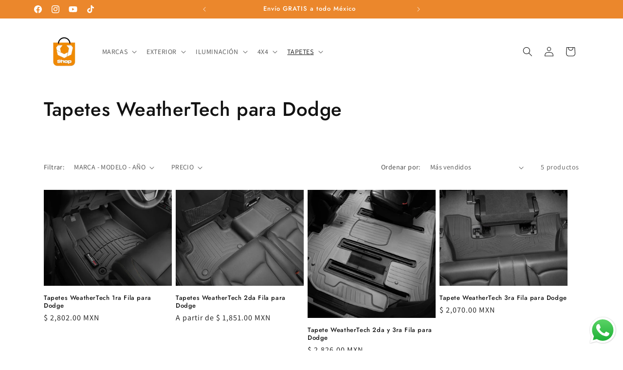

--- FILE ---
content_type: text/html; charset=utf-8
request_url: https://vibacoshop.com/collections/tapetes-weathertech-para-dodge
body_size: 35535
content:
<!doctype html>
<html class="js" lang="es">
  <head>
    <meta charset="utf-8">
    <meta http-equiv="X-UA-Compatible" content="IE=edge">
    <meta name="viewport" content="width=device-width,initial-scale=1">
    <meta name="theme-color" content="">
    <link rel="canonical" href="https://vibacoshop.com/collections/tapetes-weathertech-para-dodge"><link rel="icon" type="image/png" href="//vibacoshop.com/cdn/shop/files/favibicon.webp?crop=center&height=32&v=1701462573&width=32"><link rel="preconnect" href="https://fonts.shopifycdn.com" crossorigin><title>
      Tapetes WeatherTech para Dodge
 &ndash; VibacoShop </title>

    

    

<meta property="og:site_name" content="VibacoShop ">
<meta property="og:url" content="https://vibacoshop.com/collections/tapetes-weathertech-para-dodge">
<meta property="og:title" content="Tapetes WeatherTech para Dodge">
<meta property="og:type" content="website">
<meta property="og:description" content="Compra en línea accesorios para camionetas pickup y suv, paga con tarjeta de crédito o débito con entrega a domicilio. "><meta property="og:image" content="http://vibacoshop.com/cdn/shop/files/accesorios-4x4.webp?v=1703802420">
  <meta property="og:image:secure_url" content="https://vibacoshop.com/cdn/shop/files/accesorios-4x4.webp?v=1703802420">
  <meta property="og:image:width" content="330">
  <meta property="og:image:height" content="335"><meta name="twitter:card" content="summary_large_image">
<meta name="twitter:title" content="Tapetes WeatherTech para Dodge">
<meta name="twitter:description" content="Compra en línea accesorios para camionetas pickup y suv, paga con tarjeta de crédito o débito con entrega a domicilio. ">


    <script src="//vibacoshop.com/cdn/shop/t/7/assets/constants.js?v=132983761750457495441729097329" defer="defer"></script>
    <script src="//vibacoshop.com/cdn/shop/t/7/assets/pubsub.js?v=158357773527763999511729097330" defer="defer"></script>
    <script src="//vibacoshop.com/cdn/shop/t/7/assets/global.js?v=152862011079830610291729097329" defer="defer"></script>
    <script src="//vibacoshop.com/cdn/shop/t/7/assets/details-disclosure.js?v=13653116266235556501729097329" defer="defer"></script>
    <script src="//vibacoshop.com/cdn/shop/t/7/assets/details-modal.js?v=25581673532751508451729097329" defer="defer"></script>
    <script src="//vibacoshop.com/cdn/shop/t/7/assets/search-form.js?v=133129549252120666541729097330" defer="defer"></script><script src="//vibacoshop.com/cdn/shop/t/7/assets/animations.js?v=88693664871331136111729097328" defer="defer"></script><script>window.performance && window.performance.mark && window.performance.mark('shopify.content_for_header.start');</script><meta name="facebook-domain-verification" content="bj9y9gma5e45oldyedhtvjkbz6ro5b">
<meta id="shopify-digital-wallet" name="shopify-digital-wallet" content="/58860339315/digital_wallets/dialog">
<meta name="shopify-checkout-api-token" content="26c5e2532d97abd876f5209119cd5ecf">
<link rel="alternate" type="application/atom+xml" title="Feed" href="/collections/tapetes-weathertech-para-dodge.atom" />
<link rel="alternate" type="application/json+oembed" href="https://vibacoshop.com/collections/tapetes-weathertech-para-dodge.oembed">
<script async="async" src="/checkouts/internal/preloads.js?locale=es-MX"></script>
<link rel="preconnect" href="https://shop.app" crossorigin="anonymous">
<script async="async" src="https://shop.app/checkouts/internal/preloads.js?locale=es-MX&shop_id=58860339315" crossorigin="anonymous"></script>
<script id="apple-pay-shop-capabilities" type="application/json">{"shopId":58860339315,"countryCode":"MX","currencyCode":"MXN","merchantCapabilities":["supports3DS"],"merchantId":"gid:\/\/shopify\/Shop\/58860339315","merchantName":"VibacoShop ","requiredBillingContactFields":["postalAddress","email","phone"],"requiredShippingContactFields":["postalAddress","email","phone"],"shippingType":"shipping","supportedNetworks":["visa","masterCard"],"total":{"type":"pending","label":"VibacoShop ","amount":"1.00"},"shopifyPaymentsEnabled":true,"supportsSubscriptions":true}</script>
<script id="shopify-features" type="application/json">{"accessToken":"26c5e2532d97abd876f5209119cd5ecf","betas":["rich-media-storefront-analytics"],"domain":"vibacoshop.com","predictiveSearch":true,"shopId":58860339315,"locale":"es"}</script>
<script>var Shopify = Shopify || {};
Shopify.shop = "d1510b-4.myshopify.com";
Shopify.locale = "es";
Shopify.currency = {"active":"MXN","rate":"1.0"};
Shopify.country = "MX";
Shopify.theme = {"name":"VIBACOSHOP","id":132414767219,"schema_name":"Dawn","schema_version":"15.2.0","theme_store_id":887,"role":"main"};
Shopify.theme.handle = "null";
Shopify.theme.style = {"id":null,"handle":null};
Shopify.cdnHost = "vibacoshop.com/cdn";
Shopify.routes = Shopify.routes || {};
Shopify.routes.root = "/";</script>
<script type="module">!function(o){(o.Shopify=o.Shopify||{}).modules=!0}(window);</script>
<script>!function(o){function n(){var o=[];function n(){o.push(Array.prototype.slice.apply(arguments))}return n.q=o,n}var t=o.Shopify=o.Shopify||{};t.loadFeatures=n(),t.autoloadFeatures=n()}(window);</script>
<script>
  window.ShopifyPay = window.ShopifyPay || {};
  window.ShopifyPay.apiHost = "shop.app\/pay";
  window.ShopifyPay.redirectState = null;
</script>
<script id="shop-js-analytics" type="application/json">{"pageType":"collection"}</script>
<script defer="defer" async type="module" src="//vibacoshop.com/cdn/shopifycloud/shop-js/modules/v2/client.init-shop-cart-sync_2Gr3Q33f.es.esm.js"></script>
<script defer="defer" async type="module" src="//vibacoshop.com/cdn/shopifycloud/shop-js/modules/v2/chunk.common_noJfOIa7.esm.js"></script>
<script defer="defer" async type="module" src="//vibacoshop.com/cdn/shopifycloud/shop-js/modules/v2/chunk.modal_Deo2FJQo.esm.js"></script>
<script type="module">
  await import("//vibacoshop.com/cdn/shopifycloud/shop-js/modules/v2/client.init-shop-cart-sync_2Gr3Q33f.es.esm.js");
await import("//vibacoshop.com/cdn/shopifycloud/shop-js/modules/v2/chunk.common_noJfOIa7.esm.js");
await import("//vibacoshop.com/cdn/shopifycloud/shop-js/modules/v2/chunk.modal_Deo2FJQo.esm.js");

  window.Shopify.SignInWithShop?.initShopCartSync?.({"fedCMEnabled":true,"windoidEnabled":true});

</script>
<script>
  window.Shopify = window.Shopify || {};
  if (!window.Shopify.featureAssets) window.Shopify.featureAssets = {};
  window.Shopify.featureAssets['shop-js'] = {"shop-cart-sync":["modules/v2/client.shop-cart-sync_CLKquFP5.es.esm.js","modules/v2/chunk.common_noJfOIa7.esm.js","modules/v2/chunk.modal_Deo2FJQo.esm.js"],"init-fed-cm":["modules/v2/client.init-fed-cm_UIHl99eI.es.esm.js","modules/v2/chunk.common_noJfOIa7.esm.js","modules/v2/chunk.modal_Deo2FJQo.esm.js"],"shop-cash-offers":["modules/v2/client.shop-cash-offers_CmfU17z0.es.esm.js","modules/v2/chunk.common_noJfOIa7.esm.js","modules/v2/chunk.modal_Deo2FJQo.esm.js"],"shop-login-button":["modules/v2/client.shop-login-button_TNcmr2ON.es.esm.js","modules/v2/chunk.common_noJfOIa7.esm.js","modules/v2/chunk.modal_Deo2FJQo.esm.js"],"pay-button":["modules/v2/client.pay-button_Bev6HBFS.es.esm.js","modules/v2/chunk.common_noJfOIa7.esm.js","modules/v2/chunk.modal_Deo2FJQo.esm.js"],"shop-button":["modules/v2/client.shop-button_D1FAYBb2.es.esm.js","modules/v2/chunk.common_noJfOIa7.esm.js","modules/v2/chunk.modal_Deo2FJQo.esm.js"],"avatar":["modules/v2/client.avatar_BTnouDA3.es.esm.js"],"init-windoid":["modules/v2/client.init-windoid_DEZXpPDW.es.esm.js","modules/v2/chunk.common_noJfOIa7.esm.js","modules/v2/chunk.modal_Deo2FJQo.esm.js"],"init-shop-for-new-customer-accounts":["modules/v2/client.init-shop-for-new-customer-accounts_BplbpZyb.es.esm.js","modules/v2/client.shop-login-button_TNcmr2ON.es.esm.js","modules/v2/chunk.common_noJfOIa7.esm.js","modules/v2/chunk.modal_Deo2FJQo.esm.js"],"init-shop-email-lookup-coordinator":["modules/v2/client.init-shop-email-lookup-coordinator_HqkMc84a.es.esm.js","modules/v2/chunk.common_noJfOIa7.esm.js","modules/v2/chunk.modal_Deo2FJQo.esm.js"],"init-shop-cart-sync":["modules/v2/client.init-shop-cart-sync_2Gr3Q33f.es.esm.js","modules/v2/chunk.common_noJfOIa7.esm.js","modules/v2/chunk.modal_Deo2FJQo.esm.js"],"shop-toast-manager":["modules/v2/client.shop-toast-manager_SugAQS8a.es.esm.js","modules/v2/chunk.common_noJfOIa7.esm.js","modules/v2/chunk.modal_Deo2FJQo.esm.js"],"init-customer-accounts":["modules/v2/client.init-customer-accounts_fxIyJgvX.es.esm.js","modules/v2/client.shop-login-button_TNcmr2ON.es.esm.js","modules/v2/chunk.common_noJfOIa7.esm.js","modules/v2/chunk.modal_Deo2FJQo.esm.js"],"init-customer-accounts-sign-up":["modules/v2/client.init-customer-accounts-sign-up_DnItKKRk.es.esm.js","modules/v2/client.shop-login-button_TNcmr2ON.es.esm.js","modules/v2/chunk.common_noJfOIa7.esm.js","modules/v2/chunk.modal_Deo2FJQo.esm.js"],"shop-follow-button":["modules/v2/client.shop-follow-button_Bfwbpk3m.es.esm.js","modules/v2/chunk.common_noJfOIa7.esm.js","modules/v2/chunk.modal_Deo2FJQo.esm.js"],"checkout-modal":["modules/v2/client.checkout-modal_BA6xEtNy.es.esm.js","modules/v2/chunk.common_noJfOIa7.esm.js","modules/v2/chunk.modal_Deo2FJQo.esm.js"],"shop-login":["modules/v2/client.shop-login_D2RP8Rbe.es.esm.js","modules/v2/chunk.common_noJfOIa7.esm.js","modules/v2/chunk.modal_Deo2FJQo.esm.js"],"lead-capture":["modules/v2/client.lead-capture_Dq1M6aah.es.esm.js","modules/v2/chunk.common_noJfOIa7.esm.js","modules/v2/chunk.modal_Deo2FJQo.esm.js"],"payment-terms":["modules/v2/client.payment-terms_DYWUeaxY.es.esm.js","modules/v2/chunk.common_noJfOIa7.esm.js","modules/v2/chunk.modal_Deo2FJQo.esm.js"]};
</script>
<script id="__st">var __st={"a":58860339315,"offset":-21600,"reqid":"924ec6c5-46ee-4d23-a14b-dd12338a6fd9-1769493672","pageurl":"vibacoshop.com\/collections\/tapetes-weathertech-para-dodge","u":"29d0829f5f54","p":"collection","rtyp":"collection","rid":284293234803};</script>
<script>window.ShopifyPaypalV4VisibilityTracking = true;</script>
<script id="captcha-bootstrap">!function(){'use strict';const t='contact',e='account',n='new_comment',o=[[t,t],['blogs',n],['comments',n],[t,'customer']],c=[[e,'customer_login'],[e,'guest_login'],[e,'recover_customer_password'],[e,'create_customer']],r=t=>t.map((([t,e])=>`form[action*='/${t}']:not([data-nocaptcha='true']) input[name='form_type'][value='${e}']`)).join(','),a=t=>()=>t?[...document.querySelectorAll(t)].map((t=>t.form)):[];function s(){const t=[...o],e=r(t);return a(e)}const i='password',u='form_key',d=['recaptcha-v3-token','g-recaptcha-response','h-captcha-response',i],f=()=>{try{return window.sessionStorage}catch{return}},m='__shopify_v',_=t=>t.elements[u];function p(t,e,n=!1){try{const o=window.sessionStorage,c=JSON.parse(o.getItem(e)),{data:r}=function(t){const{data:e,action:n}=t;return t[m]||n?{data:e,action:n}:{data:t,action:n}}(c);for(const[e,n]of Object.entries(r))t.elements[e]&&(t.elements[e].value=n);n&&o.removeItem(e)}catch(o){console.error('form repopulation failed',{error:o})}}const l='form_type',E='cptcha';function T(t){t.dataset[E]=!0}const w=window,h=w.document,L='Shopify',v='ce_forms',y='captcha';let A=!1;((t,e)=>{const n=(g='f06e6c50-85a8-45c8-87d0-21a2b65856fe',I='https://cdn.shopify.com/shopifycloud/storefront-forms-hcaptcha/ce_storefront_forms_captcha_hcaptcha.v1.5.2.iife.js',D={infoText:'Protegido por hCaptcha',privacyText:'Privacidad',termsText:'Términos'},(t,e,n)=>{const o=w[L][v],c=o.bindForm;if(c)return c(t,g,e,D).then(n);var r;o.q.push([[t,g,e,D],n]),r=I,A||(h.body.append(Object.assign(h.createElement('script'),{id:'captcha-provider',async:!0,src:r})),A=!0)});var g,I,D;w[L]=w[L]||{},w[L][v]=w[L][v]||{},w[L][v].q=[],w[L][y]=w[L][y]||{},w[L][y].protect=function(t,e){n(t,void 0,e),T(t)},Object.freeze(w[L][y]),function(t,e,n,w,h,L){const[v,y,A,g]=function(t,e,n){const i=e?o:[],u=t?c:[],d=[...i,...u],f=r(d),m=r(i),_=r(d.filter((([t,e])=>n.includes(e))));return[a(f),a(m),a(_),s()]}(w,h,L),I=t=>{const e=t.target;return e instanceof HTMLFormElement?e:e&&e.form},D=t=>v().includes(t);t.addEventListener('submit',(t=>{const e=I(t);if(!e)return;const n=D(e)&&!e.dataset.hcaptchaBound&&!e.dataset.recaptchaBound,o=_(e),c=g().includes(e)&&(!o||!o.value);(n||c)&&t.preventDefault(),c&&!n&&(function(t){try{if(!f())return;!function(t){const e=f();if(!e)return;const n=_(t);if(!n)return;const o=n.value;o&&e.removeItem(o)}(t);const e=Array.from(Array(32),(()=>Math.random().toString(36)[2])).join('');!function(t,e){_(t)||t.append(Object.assign(document.createElement('input'),{type:'hidden',name:u})),t.elements[u].value=e}(t,e),function(t,e){const n=f();if(!n)return;const o=[...t.querySelectorAll(`input[type='${i}']`)].map((({name:t})=>t)),c=[...d,...o],r={};for(const[a,s]of new FormData(t).entries())c.includes(a)||(r[a]=s);n.setItem(e,JSON.stringify({[m]:1,action:t.action,data:r}))}(t,e)}catch(e){console.error('failed to persist form',e)}}(e),e.submit())}));const S=(t,e)=>{t&&!t.dataset[E]&&(n(t,e.some((e=>e===t))),T(t))};for(const o of['focusin','change'])t.addEventListener(o,(t=>{const e=I(t);D(e)&&S(e,y())}));const B=e.get('form_key'),M=e.get(l),P=B&&M;t.addEventListener('DOMContentLoaded',(()=>{const t=y();if(P)for(const e of t)e.elements[l].value===M&&p(e,B);[...new Set([...A(),...v().filter((t=>'true'===t.dataset.shopifyCaptcha))])].forEach((e=>S(e,t)))}))}(h,new URLSearchParams(w.location.search),n,t,e,['guest_login'])})(!0,!0)}();</script>
<script integrity="sha256-4kQ18oKyAcykRKYeNunJcIwy7WH5gtpwJnB7kiuLZ1E=" data-source-attribution="shopify.loadfeatures" defer="defer" src="//vibacoshop.com/cdn/shopifycloud/storefront/assets/storefront/load_feature-a0a9edcb.js" crossorigin="anonymous"></script>
<script crossorigin="anonymous" defer="defer" src="//vibacoshop.com/cdn/shopifycloud/storefront/assets/shopify_pay/storefront-65b4c6d7.js?v=20250812"></script>
<script data-source-attribution="shopify.dynamic_checkout.dynamic.init">var Shopify=Shopify||{};Shopify.PaymentButton=Shopify.PaymentButton||{isStorefrontPortableWallets:!0,init:function(){window.Shopify.PaymentButton.init=function(){};var t=document.createElement("script");t.src="https://vibacoshop.com/cdn/shopifycloud/portable-wallets/latest/portable-wallets.es.js",t.type="module",document.head.appendChild(t)}};
</script>
<script data-source-attribution="shopify.dynamic_checkout.buyer_consent">
  function portableWalletsHideBuyerConsent(e){var t=document.getElementById("shopify-buyer-consent"),n=document.getElementById("shopify-subscription-policy-button");t&&n&&(t.classList.add("hidden"),t.setAttribute("aria-hidden","true"),n.removeEventListener("click",e))}function portableWalletsShowBuyerConsent(e){var t=document.getElementById("shopify-buyer-consent"),n=document.getElementById("shopify-subscription-policy-button");t&&n&&(t.classList.remove("hidden"),t.removeAttribute("aria-hidden"),n.addEventListener("click",e))}window.Shopify?.PaymentButton&&(window.Shopify.PaymentButton.hideBuyerConsent=portableWalletsHideBuyerConsent,window.Shopify.PaymentButton.showBuyerConsent=portableWalletsShowBuyerConsent);
</script>
<script data-source-attribution="shopify.dynamic_checkout.cart.bootstrap">document.addEventListener("DOMContentLoaded",(function(){function t(){return document.querySelector("shopify-accelerated-checkout-cart, shopify-accelerated-checkout")}if(t())Shopify.PaymentButton.init();else{new MutationObserver((function(e,n){t()&&(Shopify.PaymentButton.init(),n.disconnect())})).observe(document.body,{childList:!0,subtree:!0})}}));
</script>
<link id="shopify-accelerated-checkout-styles" rel="stylesheet" media="screen" href="https://vibacoshop.com/cdn/shopifycloud/portable-wallets/latest/accelerated-checkout-backwards-compat.css" crossorigin="anonymous">
<style id="shopify-accelerated-checkout-cart">
        #shopify-buyer-consent {
  margin-top: 1em;
  display: inline-block;
  width: 100%;
}

#shopify-buyer-consent.hidden {
  display: none;
}

#shopify-subscription-policy-button {
  background: none;
  border: none;
  padding: 0;
  text-decoration: underline;
  font-size: inherit;
  cursor: pointer;
}

#shopify-subscription-policy-button::before {
  box-shadow: none;
}

      </style>
<script id="sections-script" data-sections="header" defer="defer" src="//vibacoshop.com/cdn/shop/t/7/compiled_assets/scripts.js?v=985"></script>
<script>window.performance && window.performance.mark && window.performance.mark('shopify.content_for_header.end');</script>


    <style data-shopify>
      @font-face {
  font-family: Assistant;
  font-weight: 400;
  font-style: normal;
  font-display: swap;
  src: url("//vibacoshop.com/cdn/fonts/assistant/assistant_n4.9120912a469cad1cc292572851508ca49d12e768.woff2") format("woff2"),
       url("//vibacoshop.com/cdn/fonts/assistant/assistant_n4.6e9875ce64e0fefcd3f4446b7ec9036b3ddd2985.woff") format("woff");
}

      @font-face {
  font-family: Assistant;
  font-weight: 700;
  font-style: normal;
  font-display: swap;
  src: url("//vibacoshop.com/cdn/fonts/assistant/assistant_n7.bf44452348ec8b8efa3aa3068825305886b1c83c.woff2") format("woff2"),
       url("//vibacoshop.com/cdn/fonts/assistant/assistant_n7.0c887fee83f6b3bda822f1150b912c72da0f7b64.woff") format("woff");
}

      
      
      @font-face {
  font-family: Jost;
  font-weight: 500;
  font-style: normal;
  font-display: swap;
  src: url("//vibacoshop.com/cdn/fonts/jost/jost_n5.7c8497861ffd15f4e1284cd221f14658b0e95d61.woff2") format("woff2"),
       url("//vibacoshop.com/cdn/fonts/jost/jost_n5.fb6a06896db583cc2df5ba1b30d9c04383119dd9.woff") format("woff");
}


      
        :root,
        .color-background-1 {
          --color-background: 255,255,255;
        
          --gradient-background: #ffffff;
        

        

        --color-foreground: 18,18,18;
        --color-background-contrast: 191,191,191;
        --color-shadow: 18,18,18;
        --color-button: 255,88,0;
        --color-button-text: 255,255,255;
        --color-secondary-button: 255,255,255;
        --color-secondary-button-text: 18,18,18;
        --color-link: 18,18,18;
        --color-badge-foreground: 18,18,18;
        --color-badge-background: 255,255,255;
        --color-badge-border: 18,18,18;
        --payment-terms-background-color: rgb(255 255 255);
      }
      
        
        .color-background-2 {
          --color-background: 243,243,243;
        
          --gradient-background: #f3f3f3;
        

        

        --color-foreground: 18,18,18;
        --color-background-contrast: 179,179,179;
        --color-shadow: 18,18,18;
        --color-button: 18,18,18;
        --color-button-text: 243,243,243;
        --color-secondary-button: 243,243,243;
        --color-secondary-button-text: 18,18,18;
        --color-link: 18,18,18;
        --color-badge-foreground: 18,18,18;
        --color-badge-background: 243,243,243;
        --color-badge-border: 18,18,18;
        --payment-terms-background-color: rgb(243 243 243);
      }
      
        
        .color-inverse {
          --color-background: 235,135,44;
        
          --gradient-background: #eb872c;
        

        

        --color-foreground: 255,255,255;
        --color-background-contrast: 138,73,13;
        --color-shadow: 18,18,18;
        --color-button: 255,255,255;
        --color-button-text: 0,0,0;
        --color-secondary-button: 235,135,44;
        --color-secondary-button-text: 255,255,255;
        --color-link: 255,255,255;
        --color-badge-foreground: 255,255,255;
        --color-badge-background: 235,135,44;
        --color-badge-border: 255,255,255;
        --payment-terms-background-color: rgb(235 135 44);
      }
      
        
        .color-accent-1 {
          --color-background: 18,18,18;
        
          --gradient-background: #121212;
        

        

        --color-foreground: 255,255,255;
        --color-background-contrast: 146,146,146;
        --color-shadow: 18,18,18;
        --color-button: 255,255,255;
        --color-button-text: 18,18,18;
        --color-secondary-button: 18,18,18;
        --color-secondary-button-text: 255,255,255;
        --color-link: 255,255,255;
        --color-badge-foreground: 255,255,255;
        --color-badge-background: 18,18,18;
        --color-badge-border: 255,255,255;
        --payment-terms-background-color: rgb(18 18 18);
      }
      
        
        .color-accent-2 {
          --color-background: 51,79,180;
        
          --gradient-background: #334fb4;
        

        

        --color-foreground: 255,255,255;
        --color-background-contrast: 23,35,81;
        --color-shadow: 18,18,18;
        --color-button: 255,255,255;
        --color-button-text: 51,79,180;
        --color-secondary-button: 51,79,180;
        --color-secondary-button-text: 255,255,255;
        --color-link: 255,255,255;
        --color-badge-foreground: 255,255,255;
        --color-badge-background: 51,79,180;
        --color-badge-border: 255,255,255;
        --payment-terms-background-color: rgb(51 79 180);
      }
      
        
        .color-scheme-32f12589-3fe9-497c-a8c2-6630a7395e70 {
          --color-background: 255,255,255;
        
          --gradient-background: #ffffff;
        

        

        --color-foreground: 18,18,18;
        --color-background-contrast: 191,191,191;
        --color-shadow: 18,18,18;
        --color-button: 18,18,18;
        --color-button-text: 255,255,255;
        --color-secondary-button: 255,255,255;
        --color-secondary-button-text: 18,18,18;
        --color-link: 18,18,18;
        --color-badge-foreground: 18,18,18;
        --color-badge-background: 255,255,255;
        --color-badge-border: 18,18,18;
        --payment-terms-background-color: rgb(255 255 255);
      }
      

      body, .color-background-1, .color-background-2, .color-inverse, .color-accent-1, .color-accent-2, .color-scheme-32f12589-3fe9-497c-a8c2-6630a7395e70 {
        color: rgba(var(--color-foreground), 0.75);
        background-color: rgb(var(--color-background));
      }

      :root {
        --font-body-family: Assistant, sans-serif;
        --font-body-style: normal;
        --font-body-weight: 400;
        --font-body-weight-bold: 700;

        --font-heading-family: Jost, sans-serif;
        --font-heading-style: normal;
        --font-heading-weight: 500;

        --font-body-scale: 1.0;
        --font-heading-scale: 1.0;

        --media-padding: px;
        --media-border-opacity: 0.05;
        --media-border-width: 1px;
        --media-radius: 0px;
        --media-shadow-opacity: 0.0;
        --media-shadow-horizontal-offset: 0px;
        --media-shadow-vertical-offset: 4px;
        --media-shadow-blur-radius: 5px;
        --media-shadow-visible: 0;

        --page-width: 120rem;
        --page-width-margin: 0rem;

        --product-card-image-padding: 0.0rem;
        --product-card-corner-radius: 0.0rem;
        --product-card-text-alignment: left;
        --product-card-border-width: 0.0rem;
        --product-card-border-opacity: 0.1;
        --product-card-shadow-opacity: 0.0;
        --product-card-shadow-visible: 0;
        --product-card-shadow-horizontal-offset: 0.0rem;
        --product-card-shadow-vertical-offset: 0.4rem;
        --product-card-shadow-blur-radius: 0.5rem;

        --collection-card-image-padding: 0.0rem;
        --collection-card-corner-radius: 0.0rem;
        --collection-card-text-alignment: center;
        --collection-card-border-width: 0.0rem;
        --collection-card-border-opacity: 0.1;
        --collection-card-shadow-opacity: 0.0;
        --collection-card-shadow-visible: 0;
        --collection-card-shadow-horizontal-offset: 0.0rem;
        --collection-card-shadow-vertical-offset: 0.4rem;
        --collection-card-shadow-blur-radius: 0.5rem;

        --blog-card-image-padding: 0.0rem;
        --blog-card-corner-radius: 0.0rem;
        --blog-card-text-alignment: left;
        --blog-card-border-width: 0.0rem;
        --blog-card-border-opacity: 0.1;
        --blog-card-shadow-opacity: 0.0;
        --blog-card-shadow-visible: 0;
        --blog-card-shadow-horizontal-offset: 0.0rem;
        --blog-card-shadow-vertical-offset: 0.4rem;
        --blog-card-shadow-blur-radius: 0.5rem;

        --badge-corner-radius: 4.0rem;

        --popup-border-width: 1px;
        --popup-border-opacity: 0.1;
        --popup-corner-radius: 0px;
        --popup-shadow-opacity: 0.05;
        --popup-shadow-horizontal-offset: 0px;
        --popup-shadow-vertical-offset: 4px;
        --popup-shadow-blur-radius: 5px;

        --drawer-border-width: 1px;
        --drawer-border-opacity: 0.1;
        --drawer-shadow-opacity: 0.0;
        --drawer-shadow-horizontal-offset: 0px;
        --drawer-shadow-vertical-offset: 4px;
        --drawer-shadow-blur-radius: 5px;

        --spacing-sections-desktop: 12px;
        --spacing-sections-mobile: 12px;

        --grid-desktop-vertical-spacing: 8px;
        --grid-desktop-horizontal-spacing: 8px;
        --grid-mobile-vertical-spacing: 4px;
        --grid-mobile-horizontal-spacing: 4px;

        --text-boxes-border-opacity: 0.1;
        --text-boxes-border-width: 0px;
        --text-boxes-radius: 0px;
        --text-boxes-shadow-opacity: 0.0;
        --text-boxes-shadow-visible: 0;
        --text-boxes-shadow-horizontal-offset: 0px;
        --text-boxes-shadow-vertical-offset: 4px;
        --text-boxes-shadow-blur-radius: 5px;

        --buttons-radius: 2px;
        --buttons-radius-outset: 3px;
        --buttons-border-width: 1px;
        --buttons-border-opacity: 1.0;
        --buttons-shadow-opacity: 0.0;
        --buttons-shadow-visible: 0;
        --buttons-shadow-horizontal-offset: 0px;
        --buttons-shadow-vertical-offset: 4px;
        --buttons-shadow-blur-radius: 5px;
        --buttons-border-offset: 0.3px;

        --inputs-radius: 0px;
        --inputs-border-width: 1px;
        --inputs-border-opacity: 0.55;
        --inputs-shadow-opacity: 0.0;
        --inputs-shadow-horizontal-offset: 0px;
        --inputs-margin-offset: 0px;
        --inputs-shadow-vertical-offset: 4px;
        --inputs-shadow-blur-radius: 5px;
        --inputs-radius-outset: 0px;

        --variant-pills-radius: 40px;
        --variant-pills-border-width: 1px;
        --variant-pills-border-opacity: 0.55;
        --variant-pills-shadow-opacity: 0.0;
        --variant-pills-shadow-horizontal-offset: 0px;
        --variant-pills-shadow-vertical-offset: 4px;
        --variant-pills-shadow-blur-radius: 5px;
      }

      *,
      *::before,
      *::after {
        box-sizing: inherit;
      }

      html {
        box-sizing: border-box;
        font-size: calc(var(--font-body-scale) * 62.5%);
        height: 100%;
      }

      body {
        display: grid;
        grid-template-rows: auto auto 1fr auto;
        grid-template-columns: 100%;
        min-height: 100%;
        margin: 0;
        font-size: 1.5rem;
        letter-spacing: 0.06rem;
        line-height: calc(1 + 0.8 / var(--font-body-scale));
        font-family: var(--font-body-family);
        font-style: var(--font-body-style);
        font-weight: var(--font-body-weight);
      }

      @media screen and (min-width: 750px) {
        body {
          font-size: 1.6rem;
        }
      }
    </style>

    <link href="//vibacoshop.com/cdn/shop/t/7/assets/base.css?v=159841507637079171801729097328" rel="stylesheet" type="text/css" media="all" />
    <link rel="stylesheet" href="//vibacoshop.com/cdn/shop/t/7/assets/component-cart-items.css?v=123238115697927560811729097328" media="print" onload="this.media='all'">
      <link rel="preload" as="font" href="//vibacoshop.com/cdn/fonts/assistant/assistant_n4.9120912a469cad1cc292572851508ca49d12e768.woff2" type="font/woff2" crossorigin>
      

      <link rel="preload" as="font" href="//vibacoshop.com/cdn/fonts/jost/jost_n5.7c8497861ffd15f4e1284cd221f14658b0e95d61.woff2" type="font/woff2" crossorigin>
      
<link
        rel="stylesheet"
        href="//vibacoshop.com/cdn/shop/t/7/assets/component-predictive-search.css?v=118923337488134913561729097329"
        media="print"
        onload="this.media='all'"
      ><script>
      if (Shopify.designMode) {
        document.documentElement.classList.add('shopify-design-mode');
      }
    </script>
  <!-- BEGIN app block: shopify://apps/pagefly-page-builder/blocks/app-embed/83e179f7-59a0-4589-8c66-c0dddf959200 -->

<!-- BEGIN app snippet: pagefly-cro-ab-testing-main -->







<script>
  ;(function () {
    const url = new URL(window.location)
    const viewParam = url.searchParams.get('view')
    if (viewParam && viewParam.includes('variant-pf-')) {
      url.searchParams.set('pf_v', viewParam)
      url.searchParams.delete('view')
      window.history.replaceState({}, '', url)
    }
  })()
</script>



<script type='module'>
  
  window.PAGEFLY_CRO = window.PAGEFLY_CRO || {}

  window.PAGEFLY_CRO['data_debug'] = {
    original_template_suffix: "all_collections",
    allow_ab_test: false,
    ab_test_start_time: 0,
    ab_test_end_time: 0,
    today_date_time: 1769493672000,
  }
  window.PAGEFLY_CRO['GA4'] = { enabled: false}
</script>

<!-- END app snippet -->








  <script src='https://cdn.shopify.com/extensions/019bf883-1122-7445-9dca-5d60e681c2c8/pagefly-page-builder-216/assets/pagefly-helper.js' defer='defer'></script>

  <script src='https://cdn.shopify.com/extensions/019bf883-1122-7445-9dca-5d60e681c2c8/pagefly-page-builder-216/assets/pagefly-general-helper.js' defer='defer'></script>

  <script src='https://cdn.shopify.com/extensions/019bf883-1122-7445-9dca-5d60e681c2c8/pagefly-page-builder-216/assets/pagefly-snap-slider.js' defer='defer'></script>

  <script src='https://cdn.shopify.com/extensions/019bf883-1122-7445-9dca-5d60e681c2c8/pagefly-page-builder-216/assets/pagefly-slideshow-v3.js' defer='defer'></script>

  <script src='https://cdn.shopify.com/extensions/019bf883-1122-7445-9dca-5d60e681c2c8/pagefly-page-builder-216/assets/pagefly-slideshow-v4.js' defer='defer'></script>

  <script src='https://cdn.shopify.com/extensions/019bf883-1122-7445-9dca-5d60e681c2c8/pagefly-page-builder-216/assets/pagefly-glider.js' defer='defer'></script>

  <script src='https://cdn.shopify.com/extensions/019bf883-1122-7445-9dca-5d60e681c2c8/pagefly-page-builder-216/assets/pagefly-slideshow-v1-v2.js' defer='defer'></script>

  <script src='https://cdn.shopify.com/extensions/019bf883-1122-7445-9dca-5d60e681c2c8/pagefly-page-builder-216/assets/pagefly-product-media.js' defer='defer'></script>

  <script src='https://cdn.shopify.com/extensions/019bf883-1122-7445-9dca-5d60e681c2c8/pagefly-page-builder-216/assets/pagefly-product.js' defer='defer'></script>


<script id='pagefly-helper-data' type='application/json'>
  {
    "page_optimization": {
      "assets_prefetching": false
    },
    "elements_asset_mapper": {
      "Accordion": "https://cdn.shopify.com/extensions/019bf883-1122-7445-9dca-5d60e681c2c8/pagefly-page-builder-216/assets/pagefly-accordion.js",
      "Accordion3": "https://cdn.shopify.com/extensions/019bf883-1122-7445-9dca-5d60e681c2c8/pagefly-page-builder-216/assets/pagefly-accordion3.js",
      "CountDown": "https://cdn.shopify.com/extensions/019bf883-1122-7445-9dca-5d60e681c2c8/pagefly-page-builder-216/assets/pagefly-countdown.js",
      "GMap1": "https://cdn.shopify.com/extensions/019bf883-1122-7445-9dca-5d60e681c2c8/pagefly-page-builder-216/assets/pagefly-gmap.js",
      "GMap2": "https://cdn.shopify.com/extensions/019bf883-1122-7445-9dca-5d60e681c2c8/pagefly-page-builder-216/assets/pagefly-gmap.js",
      "GMapBasicV2": "https://cdn.shopify.com/extensions/019bf883-1122-7445-9dca-5d60e681c2c8/pagefly-page-builder-216/assets/pagefly-gmap.js",
      "GMapAdvancedV2": "https://cdn.shopify.com/extensions/019bf883-1122-7445-9dca-5d60e681c2c8/pagefly-page-builder-216/assets/pagefly-gmap.js",
      "HTML.Video": "https://cdn.shopify.com/extensions/019bf883-1122-7445-9dca-5d60e681c2c8/pagefly-page-builder-216/assets/pagefly-htmlvideo.js",
      "HTML.Video2": "https://cdn.shopify.com/extensions/019bf883-1122-7445-9dca-5d60e681c2c8/pagefly-page-builder-216/assets/pagefly-htmlvideo2.js",
      "HTML.Video3": "https://cdn.shopify.com/extensions/019bf883-1122-7445-9dca-5d60e681c2c8/pagefly-page-builder-216/assets/pagefly-htmlvideo2.js",
      "BackgroundVideo": "https://cdn.shopify.com/extensions/019bf883-1122-7445-9dca-5d60e681c2c8/pagefly-page-builder-216/assets/pagefly-htmlvideo2.js",
      "Instagram": "https://cdn.shopify.com/extensions/019bf883-1122-7445-9dca-5d60e681c2c8/pagefly-page-builder-216/assets/pagefly-instagram.js",
      "Instagram2": "https://cdn.shopify.com/extensions/019bf883-1122-7445-9dca-5d60e681c2c8/pagefly-page-builder-216/assets/pagefly-instagram.js",
      "Insta3": "https://cdn.shopify.com/extensions/019bf883-1122-7445-9dca-5d60e681c2c8/pagefly-page-builder-216/assets/pagefly-instagram3.js",
      "Tabs": "https://cdn.shopify.com/extensions/019bf883-1122-7445-9dca-5d60e681c2c8/pagefly-page-builder-216/assets/pagefly-tab.js",
      "Tabs3": "https://cdn.shopify.com/extensions/019bf883-1122-7445-9dca-5d60e681c2c8/pagefly-page-builder-216/assets/pagefly-tab3.js",
      "ProductBox": "https://cdn.shopify.com/extensions/019bf883-1122-7445-9dca-5d60e681c2c8/pagefly-page-builder-216/assets/pagefly-cart.js",
      "FBPageBox2": "https://cdn.shopify.com/extensions/019bf883-1122-7445-9dca-5d60e681c2c8/pagefly-page-builder-216/assets/pagefly-facebook.js",
      "FBLikeButton2": "https://cdn.shopify.com/extensions/019bf883-1122-7445-9dca-5d60e681c2c8/pagefly-page-builder-216/assets/pagefly-facebook.js",
      "TwitterFeed2": "https://cdn.shopify.com/extensions/019bf883-1122-7445-9dca-5d60e681c2c8/pagefly-page-builder-216/assets/pagefly-twitter.js",
      "Paragraph4": "https://cdn.shopify.com/extensions/019bf883-1122-7445-9dca-5d60e681c2c8/pagefly-page-builder-216/assets/pagefly-paragraph4.js",

      "AliReviews": "https://cdn.shopify.com/extensions/019bf883-1122-7445-9dca-5d60e681c2c8/pagefly-page-builder-216/assets/pagefly-3rd-elements.js",
      "BackInStock": "https://cdn.shopify.com/extensions/019bf883-1122-7445-9dca-5d60e681c2c8/pagefly-page-builder-216/assets/pagefly-3rd-elements.js",
      "GloboBackInStock": "https://cdn.shopify.com/extensions/019bf883-1122-7445-9dca-5d60e681c2c8/pagefly-page-builder-216/assets/pagefly-3rd-elements.js",
      "GrowaveWishlist": "https://cdn.shopify.com/extensions/019bf883-1122-7445-9dca-5d60e681c2c8/pagefly-page-builder-216/assets/pagefly-3rd-elements.js",
      "InfiniteOptionsShopPad": "https://cdn.shopify.com/extensions/019bf883-1122-7445-9dca-5d60e681c2c8/pagefly-page-builder-216/assets/pagefly-3rd-elements.js",
      "InkybayProductPersonalizer": "https://cdn.shopify.com/extensions/019bf883-1122-7445-9dca-5d60e681c2c8/pagefly-page-builder-216/assets/pagefly-3rd-elements.js",
      "LimeSpot": "https://cdn.shopify.com/extensions/019bf883-1122-7445-9dca-5d60e681c2c8/pagefly-page-builder-216/assets/pagefly-3rd-elements.js",
      "Loox": "https://cdn.shopify.com/extensions/019bf883-1122-7445-9dca-5d60e681c2c8/pagefly-page-builder-216/assets/pagefly-3rd-elements.js",
      "Opinew": "https://cdn.shopify.com/extensions/019bf883-1122-7445-9dca-5d60e681c2c8/pagefly-page-builder-216/assets/pagefly-3rd-elements.js",
      "Powr": "https://cdn.shopify.com/extensions/019bf883-1122-7445-9dca-5d60e681c2c8/pagefly-page-builder-216/assets/pagefly-3rd-elements.js",
      "ProductReviews": "https://cdn.shopify.com/extensions/019bf883-1122-7445-9dca-5d60e681c2c8/pagefly-page-builder-216/assets/pagefly-3rd-elements.js",
      "PushOwl": "https://cdn.shopify.com/extensions/019bf883-1122-7445-9dca-5d60e681c2c8/pagefly-page-builder-216/assets/pagefly-3rd-elements.js",
      "ReCharge": "https://cdn.shopify.com/extensions/019bf883-1122-7445-9dca-5d60e681c2c8/pagefly-page-builder-216/assets/pagefly-3rd-elements.js",
      "Rivyo": "https://cdn.shopify.com/extensions/019bf883-1122-7445-9dca-5d60e681c2c8/pagefly-page-builder-216/assets/pagefly-3rd-elements.js",
      "TrackingMore": "https://cdn.shopify.com/extensions/019bf883-1122-7445-9dca-5d60e681c2c8/pagefly-page-builder-216/assets/pagefly-3rd-elements.js",
      "Vitals": "https://cdn.shopify.com/extensions/019bf883-1122-7445-9dca-5d60e681c2c8/pagefly-page-builder-216/assets/pagefly-3rd-elements.js",
      "Wiser": "https://cdn.shopify.com/extensions/019bf883-1122-7445-9dca-5d60e681c2c8/pagefly-page-builder-216/assets/pagefly-3rd-elements.js"
    },
    "custom_elements_mapper": {
      "pf-click-action-element": "https://cdn.shopify.com/extensions/019bf883-1122-7445-9dca-5d60e681c2c8/pagefly-page-builder-216/assets/pagefly-click-action-element.js",
      "pf-dialog-element": "https://cdn.shopify.com/extensions/019bf883-1122-7445-9dca-5d60e681c2c8/pagefly-page-builder-216/assets/pagefly-dialog-element.js"
    }
  }
</script>


<!-- END app block --><script src="https://cdn.shopify.com/extensions/019bc248-a416-7558-81f5-99b8ca91dff4/theme-app-extension-113/assets/easysearch.min.js" type="text/javascript" defer="defer"></script>
<script src="https://cdn.shopify.com/extensions/019b6dda-9f81-7c8b-b5f5-7756ae4a26fb/dondy-whatsapp-chat-widget-85/assets/ChatBubble.js" type="text/javascript" defer="defer"></script>
<link href="https://cdn.shopify.com/extensions/019b6dda-9f81-7c8b-b5f5-7756ae4a26fb/dondy-whatsapp-chat-widget-85/assets/ChatBubble.css" rel="stylesheet" type="text/css" media="all">
<link href="https://monorail-edge.shopifysvc.com" rel="dns-prefetch">
<script>(function(){if ("sendBeacon" in navigator && "performance" in window) {try {var session_token_from_headers = performance.getEntriesByType('navigation')[0].serverTiming.find(x => x.name == '_s').description;} catch {var session_token_from_headers = undefined;}var session_cookie_matches = document.cookie.match(/_shopify_s=([^;]*)/);var session_token_from_cookie = session_cookie_matches && session_cookie_matches.length === 2 ? session_cookie_matches[1] : "";var session_token = session_token_from_headers || session_token_from_cookie || "";function handle_abandonment_event(e) {var entries = performance.getEntries().filter(function(entry) {return /monorail-edge.shopifysvc.com/.test(entry.name);});if (!window.abandonment_tracked && entries.length === 0) {window.abandonment_tracked = true;var currentMs = Date.now();var navigation_start = performance.timing.navigationStart;var payload = {shop_id: 58860339315,url: window.location.href,navigation_start,duration: currentMs - navigation_start,session_token,page_type: "collection"};window.navigator.sendBeacon("https://monorail-edge.shopifysvc.com/v1/produce", JSON.stringify({schema_id: "online_store_buyer_site_abandonment/1.1",payload: payload,metadata: {event_created_at_ms: currentMs,event_sent_at_ms: currentMs}}));}}window.addEventListener('pagehide', handle_abandonment_event);}}());</script>
<script id="web-pixels-manager-setup">(function e(e,d,r,n,o){if(void 0===o&&(o={}),!Boolean(null===(a=null===(i=window.Shopify)||void 0===i?void 0:i.analytics)||void 0===a?void 0:a.replayQueue)){var i,a;window.Shopify=window.Shopify||{};var t=window.Shopify;t.analytics=t.analytics||{};var s=t.analytics;s.replayQueue=[],s.publish=function(e,d,r){return s.replayQueue.push([e,d,r]),!0};try{self.performance.mark("wpm:start")}catch(e){}var l=function(){var e={modern:/Edge?\/(1{2}[4-9]|1[2-9]\d|[2-9]\d{2}|\d{4,})\.\d+(\.\d+|)|Firefox\/(1{2}[4-9]|1[2-9]\d|[2-9]\d{2}|\d{4,})\.\d+(\.\d+|)|Chrom(ium|e)\/(9{2}|\d{3,})\.\d+(\.\d+|)|(Maci|X1{2}).+ Version\/(15\.\d+|(1[6-9]|[2-9]\d|\d{3,})\.\d+)([,.]\d+|)( \(\w+\)|)( Mobile\/\w+|) Safari\/|Chrome.+OPR\/(9{2}|\d{3,})\.\d+\.\d+|(CPU[ +]OS|iPhone[ +]OS|CPU[ +]iPhone|CPU IPhone OS|CPU iPad OS)[ +]+(15[._]\d+|(1[6-9]|[2-9]\d|\d{3,})[._]\d+)([._]\d+|)|Android:?[ /-](13[3-9]|1[4-9]\d|[2-9]\d{2}|\d{4,})(\.\d+|)(\.\d+|)|Android.+Firefox\/(13[5-9]|1[4-9]\d|[2-9]\d{2}|\d{4,})\.\d+(\.\d+|)|Android.+Chrom(ium|e)\/(13[3-9]|1[4-9]\d|[2-9]\d{2}|\d{4,})\.\d+(\.\d+|)|SamsungBrowser\/([2-9]\d|\d{3,})\.\d+/,legacy:/Edge?\/(1[6-9]|[2-9]\d|\d{3,})\.\d+(\.\d+|)|Firefox\/(5[4-9]|[6-9]\d|\d{3,})\.\d+(\.\d+|)|Chrom(ium|e)\/(5[1-9]|[6-9]\d|\d{3,})\.\d+(\.\d+|)([\d.]+$|.*Safari\/(?![\d.]+ Edge\/[\d.]+$))|(Maci|X1{2}).+ Version\/(10\.\d+|(1[1-9]|[2-9]\d|\d{3,})\.\d+)([,.]\d+|)( \(\w+\)|)( Mobile\/\w+|) Safari\/|Chrome.+OPR\/(3[89]|[4-9]\d|\d{3,})\.\d+\.\d+|(CPU[ +]OS|iPhone[ +]OS|CPU[ +]iPhone|CPU IPhone OS|CPU iPad OS)[ +]+(10[._]\d+|(1[1-9]|[2-9]\d|\d{3,})[._]\d+)([._]\d+|)|Android:?[ /-](13[3-9]|1[4-9]\d|[2-9]\d{2}|\d{4,})(\.\d+|)(\.\d+|)|Mobile Safari.+OPR\/([89]\d|\d{3,})\.\d+\.\d+|Android.+Firefox\/(13[5-9]|1[4-9]\d|[2-9]\d{2}|\d{4,})\.\d+(\.\d+|)|Android.+Chrom(ium|e)\/(13[3-9]|1[4-9]\d|[2-9]\d{2}|\d{4,})\.\d+(\.\d+|)|Android.+(UC? ?Browser|UCWEB|U3)[ /]?(15\.([5-9]|\d{2,})|(1[6-9]|[2-9]\d|\d{3,})\.\d+)\.\d+|SamsungBrowser\/(5\.\d+|([6-9]|\d{2,})\.\d+)|Android.+MQ{2}Browser\/(14(\.(9|\d{2,})|)|(1[5-9]|[2-9]\d|\d{3,})(\.\d+|))(\.\d+|)|K[Aa][Ii]OS\/(3\.\d+|([4-9]|\d{2,})\.\d+)(\.\d+|)/},d=e.modern,r=e.legacy,n=navigator.userAgent;return n.match(d)?"modern":n.match(r)?"legacy":"unknown"}(),u="modern"===l?"modern":"legacy",c=(null!=n?n:{modern:"",legacy:""})[u],f=function(e){return[e.baseUrl,"/wpm","/b",e.hashVersion,"modern"===e.buildTarget?"m":"l",".js"].join("")}({baseUrl:d,hashVersion:r,buildTarget:u}),m=function(e){var d=e.version,r=e.bundleTarget,n=e.surface,o=e.pageUrl,i=e.monorailEndpoint;return{emit:function(e){var a=e.status,t=e.errorMsg,s=(new Date).getTime(),l=JSON.stringify({metadata:{event_sent_at_ms:s},events:[{schema_id:"web_pixels_manager_load/3.1",payload:{version:d,bundle_target:r,page_url:o,status:a,surface:n,error_msg:t},metadata:{event_created_at_ms:s}}]});if(!i)return console&&console.warn&&console.warn("[Web Pixels Manager] No Monorail endpoint provided, skipping logging."),!1;try{return self.navigator.sendBeacon.bind(self.navigator)(i,l)}catch(e){}var u=new XMLHttpRequest;try{return u.open("POST",i,!0),u.setRequestHeader("Content-Type","text/plain"),u.send(l),!0}catch(e){return console&&console.warn&&console.warn("[Web Pixels Manager] Got an unhandled error while logging to Monorail."),!1}}}}({version:r,bundleTarget:l,surface:e.surface,pageUrl:self.location.href,monorailEndpoint:e.monorailEndpoint});try{o.browserTarget=l,function(e){var d=e.src,r=e.async,n=void 0===r||r,o=e.onload,i=e.onerror,a=e.sri,t=e.scriptDataAttributes,s=void 0===t?{}:t,l=document.createElement("script"),u=document.querySelector("head"),c=document.querySelector("body");if(l.async=n,l.src=d,a&&(l.integrity=a,l.crossOrigin="anonymous"),s)for(var f in s)if(Object.prototype.hasOwnProperty.call(s,f))try{l.dataset[f]=s[f]}catch(e){}if(o&&l.addEventListener("load",o),i&&l.addEventListener("error",i),u)u.appendChild(l);else{if(!c)throw new Error("Did not find a head or body element to append the script");c.appendChild(l)}}({src:f,async:!0,onload:function(){if(!function(){var e,d;return Boolean(null===(d=null===(e=window.Shopify)||void 0===e?void 0:e.analytics)||void 0===d?void 0:d.initialized)}()){var d=window.webPixelsManager.init(e)||void 0;if(d){var r=window.Shopify.analytics;r.replayQueue.forEach((function(e){var r=e[0],n=e[1],o=e[2];d.publishCustomEvent(r,n,o)})),r.replayQueue=[],r.publish=d.publishCustomEvent,r.visitor=d.visitor,r.initialized=!0}}},onerror:function(){return m.emit({status:"failed",errorMsg:"".concat(f," has failed to load")})},sri:function(e){var d=/^sha384-[A-Za-z0-9+/=]+$/;return"string"==typeof e&&d.test(e)}(c)?c:"",scriptDataAttributes:o}),m.emit({status:"loading"})}catch(e){m.emit({status:"failed",errorMsg:(null==e?void 0:e.message)||"Unknown error"})}}})({shopId: 58860339315,storefrontBaseUrl: "https://vibacoshop.com",extensionsBaseUrl: "https://extensions.shopifycdn.com/cdn/shopifycloud/web-pixels-manager",monorailEndpoint: "https://monorail-edge.shopifysvc.com/unstable/produce_batch",surface: "storefront-renderer",enabledBetaFlags: ["2dca8a86"],webPixelsConfigList: [{"id":"138182771","configuration":"{\"pixel_id\":\"619050992642719\",\"pixel_type\":\"facebook_pixel\",\"metaapp_system_user_token\":\"-\"}","eventPayloadVersion":"v1","runtimeContext":"OPEN","scriptVersion":"ca16bc87fe92b6042fbaa3acc2fbdaa6","type":"APP","apiClientId":2329312,"privacyPurposes":["ANALYTICS","MARKETING","SALE_OF_DATA"],"dataSharingAdjustments":{"protectedCustomerApprovalScopes":["read_customer_address","read_customer_email","read_customer_name","read_customer_personal_data","read_customer_phone"]}},{"id":"shopify-app-pixel","configuration":"{}","eventPayloadVersion":"v1","runtimeContext":"STRICT","scriptVersion":"0450","apiClientId":"shopify-pixel","type":"APP","privacyPurposes":["ANALYTICS","MARKETING"]},{"id":"shopify-custom-pixel","eventPayloadVersion":"v1","runtimeContext":"LAX","scriptVersion":"0450","apiClientId":"shopify-pixel","type":"CUSTOM","privacyPurposes":["ANALYTICS","MARKETING"]}],isMerchantRequest: false,initData: {"shop":{"name":"VibacoShop ","paymentSettings":{"currencyCode":"MXN"},"myshopifyDomain":"d1510b-4.myshopify.com","countryCode":"MX","storefrontUrl":"https:\/\/vibacoshop.com"},"customer":null,"cart":null,"checkout":null,"productVariants":[],"purchasingCompany":null},},"https://vibacoshop.com/cdn","fcfee988w5aeb613cpc8e4bc33m6693e112",{"modern":"","legacy":""},{"shopId":"58860339315","storefrontBaseUrl":"https:\/\/vibacoshop.com","extensionBaseUrl":"https:\/\/extensions.shopifycdn.com\/cdn\/shopifycloud\/web-pixels-manager","surface":"storefront-renderer","enabledBetaFlags":"[\"2dca8a86\"]","isMerchantRequest":"false","hashVersion":"fcfee988w5aeb613cpc8e4bc33m6693e112","publish":"custom","events":"[[\"page_viewed\",{}],[\"collection_viewed\",{\"collection\":{\"id\":\"284293234803\",\"title\":\"Tapetes WeatherTech para Dodge\",\"productVariants\":[{\"price\":{\"amount\":2802.0,\"currencyCode\":\"MXN\"},\"product\":{\"title\":\"Tapetes WeatherTech 1ra Fila para Dodge\",\"vendor\":\"WEATHERTECH\",\"id\":\"7365762416755\",\"untranslatedTitle\":\"Tapetes WeatherTech 1ra Fila para Dodge\",\"url\":\"\/products\/tapete-weathertech-1ra-fila-para-dodge\",\"type\":\"\"},\"id\":\"41216589561971\",\"image\":{\"src\":\"\/\/vibacoshop.com\/cdn\/shop\/products\/tapetes-para-camioneta-1ra-fila-_1_204a6e2e-0d3a-4bae-9af2-e6cf6c6e1a7a.webp?v=1736534681\"},\"sku\":\"446001\",\"title\":\"Dodge Attitude 2017-2020\",\"untranslatedTitle\":\"Dodge Attitude 2017-2020\"},{\"price\":{\"amount\":2070.0,\"currencyCode\":\"MXN\"},\"product\":{\"title\":\"Tapetes WeatherTech 2da Fila para Dodge\",\"vendor\":\"WeatherTech\",\"id\":\"7365762252915\",\"untranslatedTitle\":\"Tapetes WeatherTech 2da Fila para Dodge\",\"url\":\"\/products\/tapete-weathertech-2da-fila-para-dodge\",\"type\":\"\"},\"id\":\"41216588906611\",\"image\":{\"src\":\"\/\/vibacoshop.com\/cdn\/shop\/products\/tapete-para-auto-2da-fila_a2efbe4a-946d-447c-b00e-1eace08c1d11.jpg?v=1736534682\"},\"sku\":\"446003\",\"title\":\"Dodge Attitude 2017-2020\",\"untranslatedTitle\":\"Dodge Attitude 2017-2020\"},{\"price\":{\"amount\":2826.0,\"currencyCode\":\"MXN\"},\"product\":{\"title\":\"Tapete WeatherTech 2da y 3ra Fila  para Dodge\",\"vendor\":\"WEATHERTECH\",\"id\":\"7365762154611\",\"untranslatedTitle\":\"Tapete WeatherTech 2da y 3ra Fila  para Dodge\",\"url\":\"\/products\/tapete-weathertech-2da-y-3ra-fila-para-dodge\",\"type\":\"\"},\"id\":\"41216586940531\",\"image\":{\"src\":\"\/\/vibacoshop.com\/cdn\/shop\/files\/2da-y-3ra-fila-wt_1.webp?v=1736534682\"},\"sku\":\"451414\",\"title\":\"Dodge Gran Caravan 2013-2020\",\"untranslatedTitle\":\"Dodge Gran Caravan 2013-2020\"},{\"price\":{\"amount\":2070.0,\"currencyCode\":\"MXN\"},\"product\":{\"title\":\"Tapete WeatherTech 3ra Fila para Dodge\",\"vendor\":\"WEATHERTECH\",\"id\":\"7365762023539\",\"untranslatedTitle\":\"Tapete WeatherTech 3ra Fila para Dodge\",\"url\":\"\/products\/tapete-weathertech-3ra-fila-para-dodge\",\"type\":\"\"},\"id\":\"41216585171059\",\"image\":{\"src\":\"\/\/vibacoshop.com\/cdn\/shop\/products\/tapete-para-camioneta-3ra-fila_3729ba51-3cd5-4ef7-b9c0-d5f56f7e9a9b.jpg?v=1736534682\"},\"sku\":\"443243\",\"title\":\"Dodge Durango 2016-2021\",\"untranslatedTitle\":\"Dodge Durango 2016-2021\"},{\"price\":{\"amount\":2996.0,\"currencyCode\":\"MXN\"},\"product\":{\"title\":\"Tapete WeatherTech de Cajuela para Dodge\",\"vendor\":\"WEATHERTECH\",\"id\":\"7365761892467\",\"untranslatedTitle\":\"Tapete WeatherTech de Cajuela para Dodge\",\"url\":\"\/products\/tapete-weathertech-de-cajuela-para-dodge\",\"type\":\"\"},\"id\":\"41216584679539\",\"image\":{\"src\":\"\/\/vibacoshop.com\/cdn\/shop\/products\/tapete-para-auto-cajuela-1_a7093ce8-9325-4848-9710-5107c21a7062.webp?v=1736534683\"},\"sku\":\"40940\",\"title\":\"Dodge Attitude 2017-2020\",\"untranslatedTitle\":\"Dodge Attitude 2017-2020\"}]}}]]"});</script><script>
  window.ShopifyAnalytics = window.ShopifyAnalytics || {};
  window.ShopifyAnalytics.meta = window.ShopifyAnalytics.meta || {};
  window.ShopifyAnalytics.meta.currency = 'MXN';
  var meta = {"products":[{"id":7365762416755,"gid":"gid:\/\/shopify\/Product\/7365762416755","vendor":"WEATHERTECH","type":"","handle":"tapete-weathertech-1ra-fila-para-dodge","variants":[{"id":41216589561971,"price":280200,"name":"Tapetes WeatherTech 1ra Fila para Dodge - Dodge Attitude 2017-2020","public_title":"Dodge Attitude 2017-2020","sku":"446001"},{"id":41216589627507,"price":280200,"name":"Tapetes WeatherTech 1ra Fila para Dodge - Dodge Caliber 2007-2012","public_title":"Dodge Caliber 2007-2012","sku":"440861"},{"id":41216589660275,"price":280200,"name":"Tapetes WeatherTech 1ra Fila para Dodge - Dodge Challenger 2015-2021","public_title":"Dodge Challenger 2015-2021","sku":"4410491"},{"id":41216589693043,"price":280200,"name":"Tapetes WeatherTech 1ra Fila para Dodge - Dodge Challenger 2017-2021","public_title":"Dodge Challenger 2017-2021","sku":"444251"},{"id":41216589725811,"price":280200,"name":"Tapetes WeatherTech 1ra Fila para Dodge - Dodge Charger  2011-2021","public_title":"Dodge Charger  2011-2021","sku":"443791"},{"id":41216589758579,"price":280200,"name":"Tapetes WeatherTech 1ra Fila para Dodge - Dodge Dakota 2005-2011","public_title":"Dodge Dakota 2005-2011","sku":"440251"},{"id":41216589791347,"price":280200,"name":"Tapetes WeatherTech 1ra Fila para Dodge - Dodge Durango 2011-2012","public_title":"Dodge Durango 2011-2012","sku":"443241"},{"id":41216589824115,"price":280200,"name":"Tapetes WeatherTech 1ra Fila para Dodge - Dodge Durango 2013-2015","public_title":"Dodge Durango 2013-2015","sku":"444851"},{"id":41216589856883,"price":280200,"name":"Tapetes WeatherTech 1ra Fila para Dodge - Dodge Durango 2016-2021","public_title":"Dodge Durango 2016-2021","sku":"449301"},{"id":41216589889651,"price":280200,"name":"Tapetes WeatherTech 1ra Fila para Dodge - Dodge Gran Caravan 2013-2020","public_title":"Dodge Gran Caravan 2013-2020","sku":"444211"},{"id":41216589922419,"price":280200,"name":"Tapetes WeatherTech 1ra Fila para Dodge - Dodge Journey 2009-2020","public_title":"Dodge Journey 2009-2020","sku":"443771"}],"remote":false},{"id":7365762252915,"gid":"gid:\/\/shopify\/Product\/7365762252915","vendor":"WeatherTech","type":"","handle":"tapete-weathertech-2da-fila-para-dodge","variants":[{"id":41216588906611,"price":207000,"name":"Tapetes WeatherTech 2da Fila para Dodge - Dodge Attitude 2017-2020","public_title":"Dodge Attitude 2017-2020","sku":"446003"},{"id":41216588972147,"price":185100,"name":"Tapetes WeatherTech 2da Fila para Dodge - Dodge Caliber 2007-2012","public_title":"Dodge Caliber 2007-2012","sku":"440862"},{"id":41216589004915,"price":185100,"name":"Tapetes WeatherTech 2da Fila para Dodge - Dodge Challenger 2010-2021","public_title":"Dodge Challenger 2010-2021","sku":"443862"},{"id":41216589070451,"price":185100,"name":"Tapetes WeatherTech 2da Fila para Dodge - Dodge Charger  2011-2021","public_title":"Dodge Charger  2011-2021","sku":"443792"},{"id":41216589103219,"price":185100,"name":"Tapetes WeatherTech 2da Fila para Dodge - Dodge Charger 2011-2021","public_title":"Dodge Charger 2011-2021","sku":"443792"},{"id":41216589135987,"price":207000,"name":"Tapetes WeatherTech 2da Fila para Dodge - Dodge Dakota 2005-2011","public_title":"Dodge Dakota 2005-2011","sku":"440252"},{"id":41216589168755,"price":185100,"name":"Tapetes WeatherTech 2da Fila para Dodge - Dodge Durango 2016-2021","public_title":"Dodge Durango 2016-2021","sku":"443242"},{"id":41216589201523,"price":233800,"name":"Tapetes WeatherTech 2da Fila para Dodge - Dodge Grand Caravan 2013-2020","public_title":"Dodge Grand Caravan 2013-2020","sku":"440272"},{"id":41216589234291,"price":233800,"name":"Tapetes WeatherTech 2da Fila para Dodge - Dodge Journey 2009-2020","public_title":"Dodge Journey 2009-2020","sku":"442242"}],"remote":false},{"id":7365762154611,"gid":"gid:\/\/shopify\/Product\/7365762154611","vendor":"WEATHERTECH","type":"","handle":"tapete-weathertech-2da-y-3ra-fila-para-dodge","variants":[{"id":41216586940531,"price":282600,"name":"Tapete WeatherTech 2da y 3ra Fila  para Dodge - Dodge Gran Caravan 2013-2020","public_title":"Dodge Gran Caravan 2013-2020","sku":"451414"},{"id":41216587038835,"price":282600,"name":"Tapete WeatherTech 2da y 3ra Fila  para Dodge - Dodge Grand Caravan 2013-2020","public_title":"Dodge Grand Caravan 2013-2020","sku":"441414"}],"remote":false},{"id":7365762023539,"gid":"gid:\/\/shopify\/Product\/7365762023539","vendor":"WEATHERTECH","type":"","handle":"tapete-weathertech-3ra-fila-para-dodge","variants":[{"id":41216585171059,"price":207000,"name":"Tapete WeatherTech 3ra Fila para Dodge - Dodge Durango 2016-2021","public_title":"Dodge Durango 2016-2021","sku":"443243"},{"id":41216585236595,"price":207000,"name":"Tapete WeatherTech 3ra Fila para Dodge - Dodge Journey 2009-2020","public_title":"Dodge Journey 2009-2020","sku":"442243"}],"remote":false},{"id":7365761892467,"gid":"gid:\/\/shopify\/Product\/7365761892467","vendor":"WEATHERTECH","type":"","handle":"tapete-weathertech-de-cajuela-para-dodge","variants":[{"id":41216584679539,"price":299600,"name":"Tapete WeatherTech de Cajuela para Dodge - Dodge Attitude 2017-2020","public_title":"Dodge Attitude 2017-2020","sku":"40940"},{"id":41216584712307,"price":348300,"name":"Tapete WeatherTech de Cajuela para Dodge - Dodge Challenger 2011-2021","public_title":"Dodge Challenger 2011-2021","sku":"40517"},{"id":41216584745075,"price":299600,"name":"Tapete WeatherTech de Cajuela para Dodge - Dodge Charger  2011-2021","public_title":"Dodge Charger  2011-2021","sku":"40270"},{"id":41216584777843,"price":299600,"name":"Tapete WeatherTech de Cajuela para Dodge - Dodge Durango 2011-2021","public_title":"Dodge Durango 2011-2021","sku":"40492"},{"id":41216584810611,"price":299600,"name":"Tapete WeatherTech de Cajuela para Dodge - Dodge Grand Caravan 2005-2020","public_title":"Dodge Grand Caravan 2005-2020","sku":"40265"},{"id":41216584843379,"price":324000,"name":"Tapete WeatherTech de Cajuela para Dodge - Dodge Grand Caravan 2008-2020","public_title":"Dodge Grand Caravan 2008-2020","sku":"401184"},{"id":41216584876147,"price":299600,"name":"Tapete WeatherTech de Cajuela para Dodge - Dodge Journey 2009-2020","public_title":"Dodge Journey 2009-2020","sku":"40398"}],"remote":false}],"page":{"pageType":"collection","resourceType":"collection","resourceId":284293234803,"requestId":"924ec6c5-46ee-4d23-a14b-dd12338a6fd9-1769493672"}};
  for (var attr in meta) {
    window.ShopifyAnalytics.meta[attr] = meta[attr];
  }
</script>
<script class="analytics">
  (function () {
    var customDocumentWrite = function(content) {
      var jquery = null;

      if (window.jQuery) {
        jquery = window.jQuery;
      } else if (window.Checkout && window.Checkout.$) {
        jquery = window.Checkout.$;
      }

      if (jquery) {
        jquery('body').append(content);
      }
    };

    var hasLoggedConversion = function(token) {
      if (token) {
        return document.cookie.indexOf('loggedConversion=' + token) !== -1;
      }
      return false;
    }

    var setCookieIfConversion = function(token) {
      if (token) {
        var twoMonthsFromNow = new Date(Date.now());
        twoMonthsFromNow.setMonth(twoMonthsFromNow.getMonth() + 2);

        document.cookie = 'loggedConversion=' + token + '; expires=' + twoMonthsFromNow;
      }
    }

    var trekkie = window.ShopifyAnalytics.lib = window.trekkie = window.trekkie || [];
    if (trekkie.integrations) {
      return;
    }
    trekkie.methods = [
      'identify',
      'page',
      'ready',
      'track',
      'trackForm',
      'trackLink'
    ];
    trekkie.factory = function(method) {
      return function() {
        var args = Array.prototype.slice.call(arguments);
        args.unshift(method);
        trekkie.push(args);
        return trekkie;
      };
    };
    for (var i = 0; i < trekkie.methods.length; i++) {
      var key = trekkie.methods[i];
      trekkie[key] = trekkie.factory(key);
    }
    trekkie.load = function(config) {
      trekkie.config = config || {};
      trekkie.config.initialDocumentCookie = document.cookie;
      var first = document.getElementsByTagName('script')[0];
      var script = document.createElement('script');
      script.type = 'text/javascript';
      script.onerror = function(e) {
        var scriptFallback = document.createElement('script');
        scriptFallback.type = 'text/javascript';
        scriptFallback.onerror = function(error) {
                var Monorail = {
      produce: function produce(monorailDomain, schemaId, payload) {
        var currentMs = new Date().getTime();
        var event = {
          schema_id: schemaId,
          payload: payload,
          metadata: {
            event_created_at_ms: currentMs,
            event_sent_at_ms: currentMs
          }
        };
        return Monorail.sendRequest("https://" + monorailDomain + "/v1/produce", JSON.stringify(event));
      },
      sendRequest: function sendRequest(endpointUrl, payload) {
        // Try the sendBeacon API
        if (window && window.navigator && typeof window.navigator.sendBeacon === 'function' && typeof window.Blob === 'function' && !Monorail.isIos12()) {
          var blobData = new window.Blob([payload], {
            type: 'text/plain'
          });

          if (window.navigator.sendBeacon(endpointUrl, blobData)) {
            return true;
          } // sendBeacon was not successful

        } // XHR beacon

        var xhr = new XMLHttpRequest();

        try {
          xhr.open('POST', endpointUrl);
          xhr.setRequestHeader('Content-Type', 'text/plain');
          xhr.send(payload);
        } catch (e) {
          console.log(e);
        }

        return false;
      },
      isIos12: function isIos12() {
        return window.navigator.userAgent.lastIndexOf('iPhone; CPU iPhone OS 12_') !== -1 || window.navigator.userAgent.lastIndexOf('iPad; CPU OS 12_') !== -1;
      }
    };
    Monorail.produce('monorail-edge.shopifysvc.com',
      'trekkie_storefront_load_errors/1.1',
      {shop_id: 58860339315,
      theme_id: 132414767219,
      app_name: "storefront",
      context_url: window.location.href,
      source_url: "//vibacoshop.com/cdn/s/trekkie.storefront.a804e9514e4efded663580eddd6991fcc12b5451.min.js"});

        };
        scriptFallback.async = true;
        scriptFallback.src = '//vibacoshop.com/cdn/s/trekkie.storefront.a804e9514e4efded663580eddd6991fcc12b5451.min.js';
        first.parentNode.insertBefore(scriptFallback, first);
      };
      script.async = true;
      script.src = '//vibacoshop.com/cdn/s/trekkie.storefront.a804e9514e4efded663580eddd6991fcc12b5451.min.js';
      first.parentNode.insertBefore(script, first);
    };
    trekkie.load(
      {"Trekkie":{"appName":"storefront","development":false,"defaultAttributes":{"shopId":58860339315,"isMerchantRequest":null,"themeId":132414767219,"themeCityHash":"7340931300768608525","contentLanguage":"es","currency":"MXN","eventMetadataId":"4917acc9-aef5-43fc-9b76-b51d54031226"},"isServerSideCookieWritingEnabled":true,"monorailRegion":"shop_domain","enabledBetaFlags":["65f19447"]},"Session Attribution":{},"S2S":{"facebookCapiEnabled":true,"source":"trekkie-storefront-renderer","apiClientId":580111}}
    );

    var loaded = false;
    trekkie.ready(function() {
      if (loaded) return;
      loaded = true;

      window.ShopifyAnalytics.lib = window.trekkie;

      var originalDocumentWrite = document.write;
      document.write = customDocumentWrite;
      try { window.ShopifyAnalytics.merchantGoogleAnalytics.call(this); } catch(error) {};
      document.write = originalDocumentWrite;

      window.ShopifyAnalytics.lib.page(null,{"pageType":"collection","resourceType":"collection","resourceId":284293234803,"requestId":"924ec6c5-46ee-4d23-a14b-dd12338a6fd9-1769493672","shopifyEmitted":true});

      var match = window.location.pathname.match(/checkouts\/(.+)\/(thank_you|post_purchase)/)
      var token = match? match[1]: undefined;
      if (!hasLoggedConversion(token)) {
        setCookieIfConversion(token);
        window.ShopifyAnalytics.lib.track("Viewed Product Category",{"currency":"MXN","category":"Collection: tapetes-weathertech-para-dodge","collectionName":"tapetes-weathertech-para-dodge","collectionId":284293234803,"nonInteraction":true},undefined,undefined,{"shopifyEmitted":true});
      }
    });


        var eventsListenerScript = document.createElement('script');
        eventsListenerScript.async = true;
        eventsListenerScript.src = "//vibacoshop.com/cdn/shopifycloud/storefront/assets/shop_events_listener-3da45d37.js";
        document.getElementsByTagName('head')[0].appendChild(eventsListenerScript);

})();</script>
<script
  defer
  src="https://vibacoshop.com/cdn/shopifycloud/perf-kit/shopify-perf-kit-3.0.4.min.js"
  data-application="storefront-renderer"
  data-shop-id="58860339315"
  data-render-region="gcp-us-east1"
  data-page-type="collection"
  data-theme-instance-id="132414767219"
  data-theme-name="Dawn"
  data-theme-version="15.2.0"
  data-monorail-region="shop_domain"
  data-resource-timing-sampling-rate="10"
  data-shs="true"
  data-shs-beacon="true"
  data-shs-export-with-fetch="true"
  data-shs-logs-sample-rate="1"
  data-shs-beacon-endpoint="https://vibacoshop.com/api/collect"
></script>
</head>

  <body class="gradient animate--hover-3d-lift">
    <a class="skip-to-content-link button visually-hidden" href="#MainContent">
      Ir directamente al contenido
    </a><!-- BEGIN sections: header-group -->
<div id="shopify-section-sections--16517778800755__announcement-bar" class="shopify-section shopify-section-group-header-group announcement-bar-section"><link href="//vibacoshop.com/cdn/shop/t/7/assets/component-slideshow.css?v=17933591812325749411729097329" rel="stylesheet" type="text/css" media="all" />
<link href="//vibacoshop.com/cdn/shop/t/7/assets/component-slider.css?v=14039311878856620671729097329" rel="stylesheet" type="text/css" media="all" />

  <link href="//vibacoshop.com/cdn/shop/t/7/assets/component-list-social.css?v=35792976012981934991729097329" rel="stylesheet" type="text/css" media="all" />


<div
  class="utility-bar color-inverse gradient"
  
>
  <div class="page-width utility-bar__grid utility-bar__grid--3-col">

<ul class="list-unstyled list-social" role="list"><li class="list-social__item">
      <a href="https://www.facebook.com/vibacoshop" class="link list-social__link">
        <span class="svg-wrapper"><svg class="icon icon-facebook" viewBox="0 0 20 20"><path fill="currentColor" d="M18 10.049C18 5.603 14.419 2 10 2s-8 3.603-8 8.049C2 14.067 4.925 17.396 8.75 18v-5.624H6.719v-2.328h2.03V8.275c0-2.017 1.195-3.132 3.023-3.132.874 0 1.79.158 1.79.158v1.98h-1.009c-.994 0-1.303.621-1.303 1.258v1.51h2.219l-.355 2.326H11.25V18c3.825-.604 6.75-3.933 6.75-7.951"/></svg>
</span>
        <span class="visually-hidden">Facebook</span>
      </a>
    </li><li class="list-social__item">
      <a href="https://www.instagram.com/vibacoshop/" class="link list-social__link">
        <span class="svg-wrapper"><svg class="icon icon-instagram" viewBox="0 0 20 20"><path fill="currentColor" fill-rule="evenodd" d="M13.23 3.492c-.84-.037-1.096-.046-3.23-.046-2.144 0-2.39.01-3.238.055-.776.027-1.195.164-1.487.273a2.4 2.4 0 0 0-.912.593 2.5 2.5 0 0 0-.602.922c-.11.282-.238.702-.274 1.486-.046.84-.046 1.095-.046 3.23s.01 2.39.046 3.229c.004.51.097 1.016.274 1.495.145.365.319.639.602.913.282.282.538.456.92.602.474.176.974.268 1.479.273.848.046 1.103.046 3.238.046s2.39-.01 3.23-.046c.784-.036 1.203-.164 1.486-.273.374-.146.648-.329.921-.602.283-.283.447-.548.602-.922.177-.476.27-.979.274-1.486.037-.84.046-1.095.046-3.23s-.01-2.39-.055-3.229c-.027-.784-.164-1.204-.274-1.495a2.4 2.4 0 0 0-.593-.913 2.6 2.6 0 0 0-.92-.602c-.284-.11-.703-.237-1.488-.273ZM6.697 2.05c.857-.036 1.131-.045 3.302-.045a63 63 0 0 1 3.302.045c.664.014 1.321.14 1.943.374a4 4 0 0 1 1.414.922c.41.397.728.88.93 1.414.23.622.354 1.279.365 1.942C18 7.56 18 7.824 18 10.005c0 2.17-.01 2.444-.046 3.292-.036.858-.173 1.442-.374 1.943-.2.53-.474.976-.92 1.423a3.9 3.9 0 0 1-1.415.922c-.51.191-1.095.337-1.943.374-.857.036-1.122.045-3.302.045-2.171 0-2.445-.009-3.302-.055-.849-.027-1.432-.164-1.943-.364a4.15 4.15 0 0 1-1.414-.922 4.1 4.1 0 0 1-.93-1.423c-.183-.51-.329-1.085-.365-1.943C2.009 12.45 2 12.167 2 10.004c0-2.161 0-2.435.055-3.302.027-.848.164-1.432.365-1.942a4.4 4.4 0 0 1 .92-1.414 4.2 4.2 0 0 1 1.415-.93c.51-.183 1.094-.33 1.943-.366Zm.427 4.806a4.105 4.105 0 1 1 5.805 5.805 4.105 4.105 0 0 1-5.805-5.805m1.882 5.371a2.668 2.668 0 1 0 2.042-4.93 2.668 2.668 0 0 0-2.042 4.93m5.922-5.942a.958.958 0 1 1-1.355-1.355.958.958 0 0 1 1.355 1.355" clip-rule="evenodd"/></svg>
</span>
        <span class="visually-hidden">Instagram</span>
      </a>
    </li><li class="list-social__item">
      <a href="https://www.youtube.com/@vibacoshop" class="link list-social__link">
        <span class="svg-wrapper"><svg class="icon icon-youtube" viewBox="0 0 20 20"><path fill="currentColor" d="M18.16 5.87c.34 1.309.34 4.08.34 4.08s0 2.771-.34 4.08a2.13 2.13 0 0 1-1.53 1.53c-1.309.34-6.63.34-6.63.34s-5.321 0-6.63-.34a2.13 2.13 0 0 1-1.53-1.53c-.34-1.309-.34-4.08-.34-4.08s0-2.771.34-4.08a2.17 2.17 0 0 1 1.53-1.53C4.679 4 10 4 10 4s5.321 0 6.63.34a2.17 2.17 0 0 1 1.53 1.53M8.3 12.5l4.42-2.55L8.3 7.4z"/></svg>
</span>
        <span class="visually-hidden">YouTube</span>
      </a>
    </li><li class="list-social__item">
      <a href="https://www.tiktok.com/@vibacoshop" class="link list-social__link">
        <span class="svg-wrapper"><svg class="icon icon-tiktok" viewBox="0 0 20 20"><path fill="currentColor" d="M10.511 1.705h2.74s-.157 3.51 3.795 3.768v2.711s-2.114.129-3.796-1.158l.028 5.606A5.073 5.073 0 1 1 8.213 7.56h.708v2.785a2.298 2.298 0 1 0 1.618 2.205z"/></svg>
</span>
        <span class="visually-hidden">TikTok</span>
      </a>
    </li></ul>
<slideshow-component
        class="announcement-bar"
        role="region"
        aria-roledescription="Carrusel"
        aria-label="Barra de anuncios"
      >
        <div class="announcement-bar-slider slider-buttons">
          <button
            type="button"
            class="slider-button slider-button--prev"
            name="previous"
            aria-label="Anuncio anterior"
            aria-controls="Slider-sections--16517778800755__announcement-bar"
          >
            <span class="svg-wrapper"><svg class="icon icon-caret" viewBox="0 0 10 6"><path fill="currentColor" fill-rule="evenodd" d="M9.354.646a.5.5 0 0 0-.708 0L5 4.293 1.354.646a.5.5 0 0 0-.708.708l4 4a.5.5 0 0 0 .708 0l4-4a.5.5 0 0 0 0-.708" clip-rule="evenodd"/></svg>
</span>
          </button>
          <div
            class="grid grid--1-col slider slider--everywhere"
            id="Slider-sections--16517778800755__announcement-bar"
            aria-live="polite"
            aria-atomic="true"
            data-autoplay="true"
            data-speed="3"
          ><div
                class="slideshow__slide slider__slide grid__item grid--1-col"
                id="Slide-sections--16517778800755__announcement-bar-1"
                
                role="group"
                aria-roledescription="Anuncio"
                aria-label="1 de 5"
                tabindex="-1"
              >
                <div
                  class="announcement-bar__announcement"
                  role="region"
                  aria-label="Anuncio"
                  
                ><p class="announcement-bar__message h5">
                      <span>Envío GRATIS a todo México</span></p></div>
              </div><div
                class="slideshow__slide slider__slide grid__item grid--1-col"
                id="Slide-sections--16517778800755__announcement-bar-2"
                
                role="group"
                aria-roledescription="Anuncio"
                aria-label="2 de 5"
                tabindex="-1"
              >
                <div
                  class="announcement-bar__announcement"
                  role="region"
                  aria-label="Anuncio"
                  
                ><p class="announcement-bar__message h5">
                      <span>Solución personalizada para tu unidad móvil</span></p></div>
              </div><div
                class="slideshow__slide slider__slide grid__item grid--1-col"
                id="Slide-sections--16517778800755__announcement-bar-3"
                
                role="group"
                aria-roledescription="Anuncio"
                aria-label="3 de 5"
                tabindex="-1"
              >
                <div
                  class="announcement-bar__announcement"
                  role="region"
                  aria-label="Anuncio"
                  
                ><p class="announcement-bar__message h5">
                      <span>Accesorios a la medida de tu camioneta</span></p></div>
              </div><div
                class="slideshow__slide slider__slide grid__item grid--1-col"
                id="Slide-sections--16517778800755__announcement-bar-4"
                
                role="group"
                aria-roledescription="Anuncio"
                aria-label="4 de 5"
                tabindex="-1"
              >
                <div
                  class="announcement-bar__announcement"
                  role="region"
                  aria-label="Anuncio"
                  
                ><p class="announcement-bar__message h5">
                      <span>Busca por marca, modelo y año de tu vehículo</span></p></div>
              </div><div
                class="slideshow__slide slider__slide grid__item grid--1-col"
                id="Slide-sections--16517778800755__announcement-bar-5"
                
                role="group"
                aria-roledescription="Anuncio"
                aria-label="5 de 5"
                tabindex="-1"
              >
                <div
                  class="announcement-bar__announcement"
                  role="region"
                  aria-label="Anuncio"
                  
                ><p class="announcement-bar__message h5">
                      <span>VibacoShop reune las mejores marcas en un solo lugar</span></p></div>
              </div></div>
          <button
            type="button"
            class="slider-button slider-button--next"
            name="next"
            aria-label="Anuncio siguiente"
            aria-controls="Slider-sections--16517778800755__announcement-bar"
          >
            <span class="svg-wrapper"><svg class="icon icon-caret" viewBox="0 0 10 6"><path fill="currentColor" fill-rule="evenodd" d="M9.354.646a.5.5 0 0 0-.708 0L5 4.293 1.354.646a.5.5 0 0 0-.708.708l4 4a.5.5 0 0 0 .708 0l4-4a.5.5 0 0 0 0-.708" clip-rule="evenodd"/></svg>
</span>
          </button>
        </div>
      </slideshow-component><div class="localization-wrapper">
</div>
  </div>
</div>


</div><div id="shopify-section-sections--16517778800755__header" class="shopify-section shopify-section-group-header-group section-header"><link rel="stylesheet" href="//vibacoshop.com/cdn/shop/t/7/assets/component-list-menu.css?v=151968516119678728991729097329" media="print" onload="this.media='all'">
<link rel="stylesheet" href="//vibacoshop.com/cdn/shop/t/7/assets/component-search.css?v=165164710990765432851729097329" media="print" onload="this.media='all'">
<link rel="stylesheet" href="//vibacoshop.com/cdn/shop/t/7/assets/component-menu-drawer.css?v=147478906057189667651729097329" media="print" onload="this.media='all'">
<link rel="stylesheet" href="//vibacoshop.com/cdn/shop/t/7/assets/component-cart-notification.css?v=54116361853792938221729097328" media="print" onload="this.media='all'"><link rel="stylesheet" href="//vibacoshop.com/cdn/shop/t/7/assets/component-price.css?v=70172745017360139101729097329" media="print" onload="this.media='all'"><style>
  header-drawer {
    justify-self: start;
    margin-left: -1.2rem;
  }@media screen and (min-width: 990px) {
      header-drawer {
        display: none;
      }
    }.menu-drawer-container {
    display: flex;
  }

  .list-menu {
    list-style: none;
    padding: 0;
    margin: 0;
  }

  .list-menu--inline {
    display: inline-flex;
    flex-wrap: wrap;
  }

  summary.list-menu__item {
    padding-right: 2.7rem;
  }

  .list-menu__item {
    display: flex;
    align-items: center;
    line-height: calc(1 + 0.3 / var(--font-body-scale));
  }

  .list-menu__item--link {
    text-decoration: none;
    padding-bottom: 1rem;
    padding-top: 1rem;
    line-height: calc(1 + 0.8 / var(--font-body-scale));
  }

  @media screen and (min-width: 750px) {
    .list-menu__item--link {
      padding-bottom: 0.5rem;
      padding-top: 0.5rem;
    }
  }
</style><style data-shopify>.header {
    padding: 10px 3rem 10px 3rem;
  }

  .section-header {
    position: sticky; /* This is for fixing a Safari z-index issue. PR #2147 */
    margin-bottom: 0px;
  }

  @media screen and (min-width: 750px) {
    .section-header {
      margin-bottom: 0px;
    }
  }

  @media screen and (min-width: 990px) {
    .header {
      padding-top: 20px;
      padding-bottom: 20px;
    }
  }</style><script src="//vibacoshop.com/cdn/shop/t/7/assets/cart-notification.js?v=133508293167896966491729097328" defer="defer"></script><sticky-header data-sticky-type="on-scroll-up" class="header-wrapper color-background-1 gradient"><header class="header header--middle-left header--mobile-center page-width header--has-menu header--has-social header--has-account">

<header-drawer data-breakpoint="tablet">
  <details id="Details-menu-drawer-container" class="menu-drawer-container">
    <summary
      class="header__icon header__icon--menu header__icon--summary link focus-inset"
      aria-label="Menú"
    >
      <span><svg xmlns="http://www.w3.org/2000/svg" fill="none" class="icon icon-hamburger" viewBox="0 0 18 16"><path fill="currentColor" d="M1 .5a.5.5 0 1 0 0 1h15.71a.5.5 0 0 0 0-1zM.5 8a.5.5 0 0 1 .5-.5h15.71a.5.5 0 0 1 0 1H1A.5.5 0 0 1 .5 8m0 7a.5.5 0 0 1 .5-.5h15.71a.5.5 0 0 1 0 1H1a.5.5 0 0 1-.5-.5"/></svg>
<svg xmlns="http://www.w3.org/2000/svg" fill="none" class="icon icon-close" viewBox="0 0 18 17"><path fill="currentColor" d="M.865 15.978a.5.5 0 0 0 .707.707l7.433-7.431 7.579 7.282a.501.501 0 0 0 .846-.37.5.5 0 0 0-.153-.351L9.712 8.546l7.417-7.416a.5.5 0 1 0-.707-.708L8.991 7.853 1.413.573a.5.5 0 1 0-.693.72l7.563 7.268z"/></svg>
</span>
    </summary>
    <div id="menu-drawer" class="gradient menu-drawer motion-reduce color-background-1">
      <div class="menu-drawer__inner-container">
        <div class="menu-drawer__navigation-container">
          <nav class="menu-drawer__navigation">
            <ul class="menu-drawer__menu has-submenu list-menu" role="list"><li><details id="Details-menu-drawer-menu-item-1">
                      <summary
                        id="HeaderDrawer-marcas"
                        class="menu-drawer__menu-item list-menu__item link link--text focus-inset"
                      >
                        MARCAS
                        <span class="svg-wrapper"><svg xmlns="http://www.w3.org/2000/svg" fill="none" class="icon icon-arrow" viewBox="0 0 14 10"><path fill="currentColor" fill-rule="evenodd" d="M8.537.808a.5.5 0 0 1 .817-.162l4 4a.5.5 0 0 1 0 .708l-4 4a.5.5 0 1 1-.708-.708L11.793 5.5H1a.5.5 0 0 1 0-1h10.793L8.646 1.354a.5.5 0 0 1-.109-.546" clip-rule="evenodd"/></svg>
</span>
                        <span class="svg-wrapper"><svg class="icon icon-caret" viewBox="0 0 10 6"><path fill="currentColor" fill-rule="evenodd" d="M9.354.646a.5.5 0 0 0-.708 0L5 4.293 1.354.646a.5.5 0 0 0-.708.708l4 4a.5.5 0 0 0 .708 0l4-4a.5.5 0 0 0 0-.708" clip-rule="evenodd"/></svg>
</span>
                      </summary>
                      <div
                        id="link-marcas"
                        class="menu-drawer__submenu has-submenu gradient motion-reduce"
                        tabindex="-1"
                      >
                        <div class="menu-drawer__inner-submenu">
                          <button class="menu-drawer__close-button link link--text focus-inset" aria-expanded="true">
                            <span class="svg-wrapper"><svg xmlns="http://www.w3.org/2000/svg" fill="none" class="icon icon-arrow" viewBox="0 0 14 10"><path fill="currentColor" fill-rule="evenodd" d="M8.537.808a.5.5 0 0 1 .817-.162l4 4a.5.5 0 0 1 0 .708l-4 4a.5.5 0 1 1-.708-.708L11.793 5.5H1a.5.5 0 0 1 0-1h10.793L8.646 1.354a.5.5 0 0 1-.109-.546" clip-rule="evenodd"/></svg>
</span>
                            MARCAS
                          </button>
                          <ul class="menu-drawer__menu list-menu" role="list" tabindex="-1"><li><details id="Details-menu-drawer-marcas-aeroklas">
                                    <summary
                                      id="HeaderDrawer-marcas-aeroklas"
                                      class="menu-drawer__menu-item link link--text list-menu__item focus-inset"
                                    >
                                      AEROKLAS
                                      <span class="svg-wrapper"><svg xmlns="http://www.w3.org/2000/svg" fill="none" class="icon icon-arrow" viewBox="0 0 14 10"><path fill="currentColor" fill-rule="evenodd" d="M8.537.808a.5.5 0 0 1 .817-.162l4 4a.5.5 0 0 1 0 .708l-4 4a.5.5 0 1 1-.708-.708L11.793 5.5H1a.5.5 0 0 1 0-1h10.793L8.646 1.354a.5.5 0 0 1-.109-.546" clip-rule="evenodd"/></svg>
</span>
                                      <span class="svg-wrapper"><svg class="icon icon-caret" viewBox="0 0 10 6"><path fill="currentColor" fill-rule="evenodd" d="M9.354.646a.5.5 0 0 0-.708 0L5 4.293 1.354.646a.5.5 0 0 0-.708.708l4 4a.5.5 0 0 0 .708 0l4-4a.5.5 0 0 0 0-.708" clip-rule="evenodd"/></svg>
</span>
                                    </summary>
                                    <div
                                      id="childlink-aeroklas"
                                      class="menu-drawer__submenu has-submenu gradient motion-reduce"
                                    >
                                      <button
                                        class="menu-drawer__close-button link link--text focus-inset"
                                        aria-expanded="true"
                                      >
                                        <span class="svg-wrapper"><svg xmlns="http://www.w3.org/2000/svg" fill="none" class="icon icon-arrow" viewBox="0 0 14 10"><path fill="currentColor" fill-rule="evenodd" d="M8.537.808a.5.5 0 0 1 .817-.162l4 4a.5.5 0 0 1 0 .708l-4 4a.5.5 0 1 1-.708-.708L11.793 5.5H1a.5.5 0 0 1 0-1h10.793L8.646 1.354a.5.5 0 0 1-.109-.546" clip-rule="evenodd"/></svg>
</span>
                                        AEROKLAS
                                      </button>
                                      <ul
                                        class="menu-drawer__menu list-menu"
                                        role="list"
                                        tabindex="-1"
                                      ><li>
                                            <a
                                              id="HeaderDrawer-marcas-aeroklas-bed-liners"
                                              href="/collections/bedliners-1"
                                              class="menu-drawer__menu-item link link--text list-menu__item focus-inset"
                                              
                                            >
                                              BED-LINERS 
                                            </a>
                                          </li><li>
                                            <a
                                              id="HeaderDrawer-marcas-aeroklas-cajas-de-herramientas"
                                              href="/collections/cajas-de-herramientas-2"
                                              class="menu-drawer__menu-item link link--text list-menu__item focus-inset"
                                              
                                            >
                                              CAJAS DE HERRAMIENTAS 
                                            </a>
                                          </li></ul>
                                    </div>
                                  </details></li><li><details id="Details-menu-drawer-marcas-baronet">
                                    <summary
                                      id="HeaderDrawer-marcas-baronet"
                                      class="menu-drawer__menu-item link link--text list-menu__item focus-inset"
                                    >
                                      BARONET 
                                      <span class="svg-wrapper"><svg xmlns="http://www.w3.org/2000/svg" fill="none" class="icon icon-arrow" viewBox="0 0 14 10"><path fill="currentColor" fill-rule="evenodd" d="M8.537.808a.5.5 0 0 1 .817-.162l4 4a.5.5 0 0 1 0 .708l-4 4a.5.5 0 1 1-.708-.708L11.793 5.5H1a.5.5 0 0 1 0-1h10.793L8.646 1.354a.5.5 0 0 1-.109-.546" clip-rule="evenodd"/></svg>
</span>
                                      <span class="svg-wrapper"><svg class="icon icon-caret" viewBox="0 0 10 6"><path fill="currentColor" fill-rule="evenodd" d="M9.354.646a.5.5 0 0 0-.708 0L5 4.293 1.354.646a.5.5 0 0 0-.708.708l4 4a.5.5 0 0 0 .708 0l4-4a.5.5 0 0 0 0-.708" clip-rule="evenodd"/></svg>
</span>
                                    </summary>
                                    <div
                                      id="childlink-baronet"
                                      class="menu-drawer__submenu has-submenu gradient motion-reduce"
                                    >
                                      <button
                                        class="menu-drawer__close-button link link--text focus-inset"
                                        aria-expanded="true"
                                      >
                                        <span class="svg-wrapper"><svg xmlns="http://www.w3.org/2000/svg" fill="none" class="icon icon-arrow" viewBox="0 0 14 10"><path fill="currentColor" fill-rule="evenodd" d="M8.537.808a.5.5 0 0 1 .817-.162l4 4a.5.5 0 0 1 0 .708l-4 4a.5.5 0 1 1-.708-.708L11.793 5.5H1a.5.5 0 0 1 0-1h10.793L8.646 1.354a.5.5 0 0 1-.109-.546" clip-rule="evenodd"/></svg>
</span>
                                        BARONET 
                                      </button>
                                      <ul
                                        class="menu-drawer__menu list-menu"
                                        role="list"
                                        tabindex="-1"
                                      ><li>
                                            <a
                                              id="HeaderDrawer-marcas-baronet-barras-de-batea"
                                              href="/collections/barras-de-batea"
                                              class="menu-drawer__menu-item link link--text list-menu__item focus-inset"
                                              
                                            >
                                              BARRAS DE BATEA 
                                            </a>
                                          </li><li>
                                            <a
                                              id="HeaderDrawer-marcas-baronet-tapas-de-batea"
                                              href="/collections/tapas-de-batea-1"
                                              class="menu-drawer__menu-item link link--text list-menu__item focus-inset"
                                              
                                            >
                                              TAPAS DE BATEA 
                                            </a>
                                          </li></ul>
                                    </div>
                                  </details></li><li><details id="Details-menu-drawer-marcas-blinker">
                                    <summary
                                      id="HeaderDrawer-marcas-blinker"
                                      class="menu-drawer__menu-item link link--text list-menu__item focus-inset"
                                    >
                                      BLINKER 
                                      <span class="svg-wrapper"><svg xmlns="http://www.w3.org/2000/svg" fill="none" class="icon icon-arrow" viewBox="0 0 14 10"><path fill="currentColor" fill-rule="evenodd" d="M8.537.808a.5.5 0 0 1 .817-.162l4 4a.5.5 0 0 1 0 .708l-4 4a.5.5 0 1 1-.708-.708L11.793 5.5H1a.5.5 0 0 1 0-1h10.793L8.646 1.354a.5.5 0 0 1-.109-.546" clip-rule="evenodd"/></svg>
</span>
                                      <span class="svg-wrapper"><svg class="icon icon-caret" viewBox="0 0 10 6"><path fill="currentColor" fill-rule="evenodd" d="M9.354.646a.5.5 0 0 0-.708 0L5 4.293 1.354.646a.5.5 0 0 0-.708.708l4 4a.5.5 0 0 0 .708 0l4-4a.5.5 0 0 0 0-.708" clip-rule="evenodd"/></svg>
</span>
                                    </summary>
                                    <div
                                      id="childlink-blinker"
                                      class="menu-drawer__submenu has-submenu gradient motion-reduce"
                                    >
                                      <button
                                        class="menu-drawer__close-button link link--text focus-inset"
                                        aria-expanded="true"
                                      >
                                        <span class="svg-wrapper"><svg xmlns="http://www.w3.org/2000/svg" fill="none" class="icon icon-arrow" viewBox="0 0 14 10"><path fill="currentColor" fill-rule="evenodd" d="M8.537.808a.5.5 0 0 1 .817-.162l4 4a.5.5 0 0 1 0 .708l-4 4a.5.5 0 1 1-.708-.708L11.793 5.5H1a.5.5 0 0 1 0-1h10.793L8.646 1.354a.5.5 0 0 1-.109-.546" clip-rule="evenodd"/></svg>
</span>
                                        BLINKER 
                                      </button>
                                      <ul
                                        class="menu-drawer__menu list-menu"
                                        role="list"
                                        tabindex="-1"
                                      ><li>
                                            <a
                                              id="HeaderDrawer-marcas-blinker-barras-de-luces-led"
                                              href="/collections/barras-de-luces-led"
                                              class="menu-drawer__menu-item link link--text list-menu__item focus-inset"
                                              
                                            >
                                              BARRAS DE LUCES LED 
                                            </a>
                                          </li><li>
                                            <a
                                              id="HeaderDrawer-marcas-blinker-luces-auxiliares-led"
                                              href="/collections/luces-auxiliares"
                                              class="menu-drawer__menu-item link link--text list-menu__item focus-inset"
                                              
                                            >
                                              LUCES AUXILIARES LED 
                                            </a>
                                          </li></ul>
                                    </div>
                                  </details></li><li><details id="Details-menu-drawer-marcas-decked">
                                    <summary
                                      id="HeaderDrawer-marcas-decked"
                                      class="menu-drawer__menu-item link link--text list-menu__item focus-inset"
                                    >
                                      DECKED
                                      <span class="svg-wrapper"><svg xmlns="http://www.w3.org/2000/svg" fill="none" class="icon icon-arrow" viewBox="0 0 14 10"><path fill="currentColor" fill-rule="evenodd" d="M8.537.808a.5.5 0 0 1 .817-.162l4 4a.5.5 0 0 1 0 .708l-4 4a.5.5 0 1 1-.708-.708L11.793 5.5H1a.5.5 0 0 1 0-1h10.793L8.646 1.354a.5.5 0 0 1-.109-.546" clip-rule="evenodd"/></svg>
</span>
                                      <span class="svg-wrapper"><svg class="icon icon-caret" viewBox="0 0 10 6"><path fill="currentColor" fill-rule="evenodd" d="M9.354.646a.5.5 0 0 0-.708 0L5 4.293 1.354.646a.5.5 0 0 0-.708.708l4 4a.5.5 0 0 0 .708 0l4-4a.5.5 0 0 0 0-.708" clip-rule="evenodd"/></svg>
</span>
                                    </summary>
                                    <div
                                      id="childlink-decked"
                                      class="menu-drawer__submenu has-submenu gradient motion-reduce"
                                    >
                                      <button
                                        class="menu-drawer__close-button link link--text focus-inset"
                                        aria-expanded="true"
                                      >
                                        <span class="svg-wrapper"><svg xmlns="http://www.w3.org/2000/svg" fill="none" class="icon icon-arrow" viewBox="0 0 14 10"><path fill="currentColor" fill-rule="evenodd" d="M8.537.808a.5.5 0 0 1 .817-.162l4 4a.5.5 0 0 1 0 .708l-4 4a.5.5 0 1 1-.708-.708L11.793 5.5H1a.5.5 0 0 1 0-1h10.793L8.646 1.354a.5.5 0 0 1-.109-.546" clip-rule="evenodd"/></svg>
</span>
                                        DECKED
                                      </button>
                                      <ul
                                        class="menu-drawer__menu list-menu"
                                        role="list"
                                        tabindex="-1"
                                      ><li>
                                            <a
                                              id="HeaderDrawer-marcas-decked-sistema-de-almacenamiento"
                                              href="/collections/cajas-de-herramientas"
                                              class="menu-drawer__menu-item link link--text list-menu__item focus-inset"
                                              
                                            >
                                              SISTEMA DE ALMACENAMIENTO 
                                            </a>
                                          </li><li>
                                            <a
                                              id="HeaderDrawer-marcas-decked-accesorios"
                                              href="/collections/accesorios-decked"
                                              class="menu-drawer__menu-item link link--text list-menu__item focus-inset"
                                              
                                            >
                                              ACCESORIOS 
                                            </a>
                                          </li><li>
                                            <a
                                              id="HeaderDrawer-marcas-decked-cajas-de-herramientas"
                                              href="/collections/caja-de-herramientas-decked"
                                              class="menu-drawer__menu-item link link--text list-menu__item focus-inset"
                                              
                                            >
                                              CAJAS DE HERRAMIENTAS 
                                            </a>
                                          </li></ul>
                                    </div>
                                  </details></li><li><details id="Details-menu-drawer-marcas-gowest">
                                    <summary
                                      id="HeaderDrawer-marcas-gowest"
                                      class="menu-drawer__menu-item link link--text list-menu__item focus-inset"
                                    >
                                      GOWEST
                                      <span class="svg-wrapper"><svg xmlns="http://www.w3.org/2000/svg" fill="none" class="icon icon-arrow" viewBox="0 0 14 10"><path fill="currentColor" fill-rule="evenodd" d="M8.537.808a.5.5 0 0 1 .817-.162l4 4a.5.5 0 0 1 0 .708l-4 4a.5.5 0 1 1-.708-.708L11.793 5.5H1a.5.5 0 0 1 0-1h10.793L8.646 1.354a.5.5 0 0 1-.109-.546" clip-rule="evenodd"/></svg>
</span>
                                      <span class="svg-wrapper"><svg class="icon icon-caret" viewBox="0 0 10 6"><path fill="currentColor" fill-rule="evenodd" d="M9.354.646a.5.5 0 0 0-.708 0L5 4.293 1.354.646a.5.5 0 0 0-.708.708l4 4a.5.5 0 0 0 .708 0l4-4a.5.5 0 0 0 0-.708" clip-rule="evenodd"/></svg>
</span>
                                    </summary>
                                    <div
                                      id="childlink-gowest"
                                      class="menu-drawer__submenu has-submenu gradient motion-reduce"
                                    >
                                      <button
                                        class="menu-drawer__close-button link link--text focus-inset"
                                        aria-expanded="true"
                                      >
                                        <span class="svg-wrapper"><svg xmlns="http://www.w3.org/2000/svg" fill="none" class="icon icon-arrow" viewBox="0 0 14 10"><path fill="currentColor" fill-rule="evenodd" d="M8.537.808a.5.5 0 0 1 .817-.162l4 4a.5.5 0 0 1 0 .708l-4 4a.5.5 0 1 1-.708-.708L11.793 5.5H1a.5.5 0 0 1 0-1h10.793L8.646 1.354a.5.5 0 0 1-.109-.546" clip-rule="evenodd"/></svg>
</span>
                                        GOWEST
                                      </button>
                                      <ul
                                        class="menu-drawer__menu list-menu"
                                        role="list"
                                        tabindex="-1"
                                      ><li>
                                            <a
                                              id="HeaderDrawer-marcas-gowest-burreras"
                                              href="/collections/burreras-gowest"
                                              class="menu-drawer__menu-item link link--text list-menu__item focus-inset"
                                              
                                            >
                                              BURRERAS
                                            </a>
                                          </li><li>
                                            <a
                                              id="HeaderDrawer-marcas-gowest-cajas-de-herramientas"
                                              href="/collections/cajas-de-herramienta-gowest"
                                              class="menu-drawer__menu-item link link--text list-menu__item focus-inset"
                                              
                                            >
                                              CAJAS DE HERRAMIENTAS 
                                            </a>
                                          </li><li>
                                            <a
                                              id="HeaderDrawer-marcas-gowest-canastillas"
                                              href="/collections/canastillas-gowest"
                                              class="menu-drawer__menu-item link link--text list-menu__item focus-inset"
                                              
                                            >
                                              CANASTILLAS
                                            </a>
                                          </li><li>
                                            <a
                                              id="HeaderDrawer-marcas-gowest-estribos"
                                              href="/collections/estribos-gowest"
                                              class="menu-drawer__menu-item link link--text list-menu__item focus-inset"
                                              
                                            >
                                              ESTRIBOS 
                                            </a>
                                          </li><li>
                                            <a
                                              id="HeaderDrawer-marcas-gowest-roll-bars"
                                              href="/collections/roll-bars-gowest"
                                              class="menu-drawer__menu-item link link--text list-menu__item focus-inset"
                                              
                                            >
                                              ROLL-BARS 
                                            </a>
                                          </li></ul>
                                    </div>
                                  </details></li><li><details id="Details-menu-drawer-marcas-mastodon">
                                    <summary
                                      id="HeaderDrawer-marcas-mastodon"
                                      class="menu-drawer__menu-item link link--text list-menu__item focus-inset"
                                    >
                                      MASTODON
                                      <span class="svg-wrapper"><svg xmlns="http://www.w3.org/2000/svg" fill="none" class="icon icon-arrow" viewBox="0 0 14 10"><path fill="currentColor" fill-rule="evenodd" d="M8.537.808a.5.5 0 0 1 .817-.162l4 4a.5.5 0 0 1 0 .708l-4 4a.5.5 0 1 1-.708-.708L11.793 5.5H1a.5.5 0 0 1 0-1h10.793L8.646 1.354a.5.5 0 0 1-.109-.546" clip-rule="evenodd"/></svg>
</span>
                                      <span class="svg-wrapper"><svg class="icon icon-caret" viewBox="0 0 10 6"><path fill="currentColor" fill-rule="evenodd" d="M9.354.646a.5.5 0 0 0-.708 0L5 4.293 1.354.646a.5.5 0 0 0-.708.708l4 4a.5.5 0 0 0 .708 0l4-4a.5.5 0 0 0 0-.708" clip-rule="evenodd"/></svg>
</span>
                                    </summary>
                                    <div
                                      id="childlink-mastodon"
                                      class="menu-drawer__submenu has-submenu gradient motion-reduce"
                                    >
                                      <button
                                        class="menu-drawer__close-button link link--text focus-inset"
                                        aria-expanded="true"
                                      >
                                        <span class="svg-wrapper"><svg xmlns="http://www.w3.org/2000/svg" fill="none" class="icon icon-arrow" viewBox="0 0 14 10"><path fill="currentColor" fill-rule="evenodd" d="M8.537.808a.5.5 0 0 1 .817-.162l4 4a.5.5 0 0 1 0 .708l-4 4a.5.5 0 1 1-.708-.708L11.793 5.5H1a.5.5 0 0 1 0-1h10.793L8.646 1.354a.5.5 0 0 1-.109-.546" clip-rule="evenodd"/></svg>
</span>
                                        MASTODON
                                      </button>
                                      <ul
                                        class="menu-drawer__menu list-menu"
                                        role="list"
                                        tabindex="-1"
                                      ><li>
                                            <a
                                              id="HeaderDrawer-marcas-mastodon-burreras"
                                              href="/collections/burreras-mastodon"
                                              class="menu-drawer__menu-item link link--text list-menu__item focus-inset"
                                              
                                            >
                                              BURRERAS 
                                            </a>
                                          </li><li>
                                            <a
                                              id="HeaderDrawer-marcas-mastodon-canastillas"
                                              href="/collections/canastillas-mastodon"
                                              class="menu-drawer__menu-item link link--text list-menu__item focus-inset"
                                              
                                            >
                                              CANASTILLAS 
                                            </a>
                                          </li><li>
                                            <a
                                              id="HeaderDrawer-marcas-mastodon-defensas"
                                              href="/collections/defensas-mastodon"
                                              class="menu-drawer__menu-item link link--text list-menu__item focus-inset"
                                              
                                            >
                                              DEFENSAS 
                                            </a>
                                          </li><li>
                                            <a
                                              id="HeaderDrawer-marcas-mastodon-estribos"
                                              href="/collections/estribos-mastodon"
                                              class="menu-drawer__menu-item link link--text list-menu__item focus-inset"
                                              
                                            >
                                              ESTRIBOS 
                                            </a>
                                          </li><li>
                                            <a
                                              id="HeaderDrawer-marcas-mastodon-rack-de-carga"
                                              href="/collections/rack-de-carga-mastodon"
                                              class="menu-drawer__menu-item link link--text list-menu__item focus-inset"
                                              
                                            >
                                              RACK DE CARGA
                                            </a>
                                          </li><li>
                                            <a
                                              id="HeaderDrawer-marcas-mastodon-roll-bars"
                                              href="/collections/roll-bars-mastodon"
                                              class="menu-drawer__menu-item link link--text list-menu__item focus-inset"
                                              
                                            >
                                              ROLL-BARS
                                            </a>
                                          </li></ul>
                                    </div>
                                  </details></li><li><details id="Details-menu-drawer-marcas-pro-form">
                                    <summary
                                      id="HeaderDrawer-marcas-pro-form"
                                      class="menu-drawer__menu-item link link--text list-menu__item focus-inset"
                                    >
                                      PRO-FORM
                                      <span class="svg-wrapper"><svg xmlns="http://www.w3.org/2000/svg" fill="none" class="icon icon-arrow" viewBox="0 0 14 10"><path fill="currentColor" fill-rule="evenodd" d="M8.537.808a.5.5 0 0 1 .817-.162l4 4a.5.5 0 0 1 0 .708l-4 4a.5.5 0 1 1-.708-.708L11.793 5.5H1a.5.5 0 0 1 0-1h10.793L8.646 1.354a.5.5 0 0 1-.109-.546" clip-rule="evenodd"/></svg>
</span>
                                      <span class="svg-wrapper"><svg class="icon icon-caret" viewBox="0 0 10 6"><path fill="currentColor" fill-rule="evenodd" d="M9.354.646a.5.5 0 0 0-.708 0L5 4.293 1.354.646a.5.5 0 0 0-.708.708l4 4a.5.5 0 0 0 .708 0l4-4a.5.5 0 0 0 0-.708" clip-rule="evenodd"/></svg>
</span>
                                    </summary>
                                    <div
                                      id="childlink-pro-form"
                                      class="menu-drawer__submenu has-submenu gradient motion-reduce"
                                    >
                                      <button
                                        class="menu-drawer__close-button link link--text focus-inset"
                                        aria-expanded="true"
                                      >
                                        <span class="svg-wrapper"><svg xmlns="http://www.w3.org/2000/svg" fill="none" class="icon icon-arrow" viewBox="0 0 14 10"><path fill="currentColor" fill-rule="evenodd" d="M8.537.808a.5.5 0 0 1 .817-.162l4 4a.5.5 0 0 1 0 .708l-4 4a.5.5 0 1 1-.708-.708L11.793 5.5H1a.5.5 0 0 1 0-1h10.793L8.646 1.354a.5.5 0 0 1-.109-.546" clip-rule="evenodd"/></svg>
</span>
                                        PRO-FORM
                                      </button>
                                      <ul
                                        class="menu-drawer__menu list-menu"
                                        role="list"
                                        tabindex="-1"
                                      ><li>
                                            <a
                                              id="HeaderDrawer-marcas-pro-form-bedliners"
                                              href="/collections/bedliners-pro-form"
                                              class="menu-drawer__menu-item link link--text list-menu__item focus-inset"
                                              
                                            >
                                              BEDLINERS
                                            </a>
                                          </li></ul>
                                    </div>
                                  </details></li><li><details id="Details-menu-drawer-marcas-rackon">
                                    <summary
                                      id="HeaderDrawer-marcas-rackon"
                                      class="menu-drawer__menu-item link link--text list-menu__item focus-inset"
                                    >
                                      RACKON
                                      <span class="svg-wrapper"><svg xmlns="http://www.w3.org/2000/svg" fill="none" class="icon icon-arrow" viewBox="0 0 14 10"><path fill="currentColor" fill-rule="evenodd" d="M8.537.808a.5.5 0 0 1 .817-.162l4 4a.5.5 0 0 1 0 .708l-4 4a.5.5 0 1 1-.708-.708L11.793 5.5H1a.5.5 0 0 1 0-1h10.793L8.646 1.354a.5.5 0 0 1-.109-.546" clip-rule="evenodd"/></svg>
</span>
                                      <span class="svg-wrapper"><svg class="icon icon-caret" viewBox="0 0 10 6"><path fill="currentColor" fill-rule="evenodd" d="M9.354.646a.5.5 0 0 0-.708 0L5 4.293 1.354.646a.5.5 0 0 0-.708.708l4 4a.5.5 0 0 0 .708 0l4-4a.5.5 0 0 0 0-.708" clip-rule="evenodd"/></svg>
</span>
                                    </summary>
                                    <div
                                      id="childlink-rackon"
                                      class="menu-drawer__submenu has-submenu gradient motion-reduce"
                                    >
                                      <button
                                        class="menu-drawer__close-button link link--text focus-inset"
                                        aria-expanded="true"
                                      >
                                        <span class="svg-wrapper"><svg xmlns="http://www.w3.org/2000/svg" fill="none" class="icon icon-arrow" viewBox="0 0 14 10"><path fill="currentColor" fill-rule="evenodd" d="M8.537.808a.5.5 0 0 1 .817-.162l4 4a.5.5 0 0 1 0 .708l-4 4a.5.5 0 1 1-.708-.708L11.793 5.5H1a.5.5 0 0 1 0-1h10.793L8.646 1.354a.5.5 0 0 1-.109-.546" clip-rule="evenodd"/></svg>
</span>
                                        RACKON
                                      </button>
                                      <ul
                                        class="menu-drawer__menu list-menu"
                                        role="list"
                                        tabindex="-1"
                                      ><li>
                                            <a
                                              id="HeaderDrawer-marcas-rackon-barras-de-techo"
                                              href="/collections/barras-de-techo"
                                              class="menu-drawer__menu-item link link--text list-menu__item focus-inset"
                                              
                                            >
                                              BARRAS DE TECHO
                                            </a>
                                          </li><li>
                                            <a
                                              id="HeaderDrawer-marcas-rackon-porta-bicicletas"
                                              href="/collections/portabicicletas"
                                              class="menu-drawer__menu-item link link--text list-menu__item focus-inset"
                                              
                                            >
                                              PORTA-BICICLETAS
                                            </a>
                                          </li><li>
                                            <a
                                              id="HeaderDrawer-marcas-rackon-porta-equipajes"
                                              href="/collections/portaequipajes"
                                              class="menu-drawer__menu-item link link--text list-menu__item focus-inset"
                                              
                                            >
                                              PORTA-EQUIPAJES
                                            </a>
                                          </li></ul>
                                    </div>
                                  </details></li><li><details id="Details-menu-drawer-marcas-solden">
                                    <summary
                                      id="HeaderDrawer-marcas-solden"
                                      class="menu-drawer__menu-item link link--text list-menu__item focus-inset"
                                    >
                                      SOLDEN
                                      <span class="svg-wrapper"><svg xmlns="http://www.w3.org/2000/svg" fill="none" class="icon icon-arrow" viewBox="0 0 14 10"><path fill="currentColor" fill-rule="evenodd" d="M8.537.808a.5.5 0 0 1 .817-.162l4 4a.5.5 0 0 1 0 .708l-4 4a.5.5 0 1 1-.708-.708L11.793 5.5H1a.5.5 0 0 1 0-1h10.793L8.646 1.354a.5.5 0 0 1-.109-.546" clip-rule="evenodd"/></svg>
</span>
                                      <span class="svg-wrapper"><svg class="icon icon-caret" viewBox="0 0 10 6"><path fill="currentColor" fill-rule="evenodd" d="M9.354.646a.5.5 0 0 0-.708 0L5 4.293 1.354.646a.5.5 0 0 0-.708.708l4 4a.5.5 0 0 0 .708 0l4-4a.5.5 0 0 0 0-.708" clip-rule="evenodd"/></svg>
</span>
                                    </summary>
                                    <div
                                      id="childlink-solden"
                                      class="menu-drawer__submenu has-submenu gradient motion-reduce"
                                    >
                                      <button
                                        class="menu-drawer__close-button link link--text focus-inset"
                                        aria-expanded="true"
                                      >
                                        <span class="svg-wrapper"><svg xmlns="http://www.w3.org/2000/svg" fill="none" class="icon icon-arrow" viewBox="0 0 14 10"><path fill="currentColor" fill-rule="evenodd" d="M8.537.808a.5.5 0 0 1 .817-.162l4 4a.5.5 0 0 1 0 .708l-4 4a.5.5 0 1 1-.708-.708L11.793 5.5H1a.5.5 0 0 1 0-1h10.793L8.646 1.354a.5.5 0 0 1-.109-.546" clip-rule="evenodd"/></svg>
</span>
                                        SOLDEN
                                      </button>
                                      <ul
                                        class="menu-drawer__menu list-menu"
                                        role="list"
                                        tabindex="-1"
                                      ><li>
                                            <a
                                              id="HeaderDrawer-marcas-solden-tirones-de-arrastre"
                                              href="/collections/tirones-de-arrastre"
                                              class="menu-drawer__menu-item link link--text list-menu__item focus-inset"
                                              
                                            >
                                              TIRONES DE ARRASTRE
                                            </a>
                                          </li><li>
                                            <a
                                              id="HeaderDrawer-marcas-solden-accesorios-para-tiron"
                                              href="/collections/accesorios-para-tiron"
                                              class="menu-drawer__menu-item link link--text list-menu__item focus-inset"
                                              
                                            >
                                              ACCESORIOS PARA TIRÓN
                                            </a>
                                          </li></ul>
                                    </div>
                                  </details></li><li><details id="Details-menu-drawer-marcas-superwinch">
                                    <summary
                                      id="HeaderDrawer-marcas-superwinch"
                                      class="menu-drawer__menu-item link link--text list-menu__item focus-inset"
                                    >
                                      SUPERWINCH
                                      <span class="svg-wrapper"><svg xmlns="http://www.w3.org/2000/svg" fill="none" class="icon icon-arrow" viewBox="0 0 14 10"><path fill="currentColor" fill-rule="evenodd" d="M8.537.808a.5.5 0 0 1 .817-.162l4 4a.5.5 0 0 1 0 .708l-4 4a.5.5 0 1 1-.708-.708L11.793 5.5H1a.5.5 0 0 1 0-1h10.793L8.646 1.354a.5.5 0 0 1-.109-.546" clip-rule="evenodd"/></svg>
</span>
                                      <span class="svg-wrapper"><svg class="icon icon-caret" viewBox="0 0 10 6"><path fill="currentColor" fill-rule="evenodd" d="M9.354.646a.5.5 0 0 0-.708 0L5 4.293 1.354.646a.5.5 0 0 0-.708.708l4 4a.5.5 0 0 0 .708 0l4-4a.5.5 0 0 0 0-.708" clip-rule="evenodd"/></svg>
</span>
                                    </summary>
                                    <div
                                      id="childlink-superwinch"
                                      class="menu-drawer__submenu has-submenu gradient motion-reduce"
                                    >
                                      <button
                                        class="menu-drawer__close-button link link--text focus-inset"
                                        aria-expanded="true"
                                      >
                                        <span class="svg-wrapper"><svg xmlns="http://www.w3.org/2000/svg" fill="none" class="icon icon-arrow" viewBox="0 0 14 10"><path fill="currentColor" fill-rule="evenodd" d="M8.537.808a.5.5 0 0 1 .817-.162l4 4a.5.5 0 0 1 0 .708l-4 4a.5.5 0 1 1-.708-.708L11.793 5.5H1a.5.5 0 0 1 0-1h10.793L8.646 1.354a.5.5 0 0 1-.109-.546" clip-rule="evenodd"/></svg>
</span>
                                        SUPERWINCH
                                      </button>
                                      <ul
                                        class="menu-drawer__menu list-menu"
                                        role="list"
                                        tabindex="-1"
                                      ><li>
                                            <a
                                              id="HeaderDrawer-marcas-superwinch-winches"
                                              href="/collections/winches-1"
                                              class="menu-drawer__menu-item link link--text list-menu__item focus-inset"
                                              
                                            >
                                              WINCHES
                                            </a>
                                          </li><li>
                                            <a
                                              id="HeaderDrawer-marcas-superwinch-accesorios"
                                              href="/collections/accesorios-para-winch"
                                              class="menu-drawer__menu-item link link--text list-menu__item focus-inset"
                                              
                                            >
                                              ACCESORIOS
                                            </a>
                                          </li></ul>
                                    </div>
                                  </details></li><li><a
                                    id="HeaderDrawer-marcas-weathertech"
                                    href="/collections/weathertech"
                                    class="menu-drawer__menu-item link link--text list-menu__item focus-inset"
                                    
                                  >
                                    WEATHERTECH
                                  </a></li></ul>
                        </div>
                      </div>
                    </details></li><li><details id="Details-menu-drawer-menu-item-2">
                      <summary
                        id="HeaderDrawer-exterior"
                        class="menu-drawer__menu-item list-menu__item link link--text focus-inset"
                      >
                        EXTERIOR 
                        <span class="svg-wrapper"><svg xmlns="http://www.w3.org/2000/svg" fill="none" class="icon icon-arrow" viewBox="0 0 14 10"><path fill="currentColor" fill-rule="evenodd" d="M8.537.808a.5.5 0 0 1 .817-.162l4 4a.5.5 0 0 1 0 .708l-4 4a.5.5 0 1 1-.708-.708L11.793 5.5H1a.5.5 0 0 1 0-1h10.793L8.646 1.354a.5.5 0 0 1-.109-.546" clip-rule="evenodd"/></svg>
</span>
                        <span class="svg-wrapper"><svg class="icon icon-caret" viewBox="0 0 10 6"><path fill="currentColor" fill-rule="evenodd" d="M9.354.646a.5.5 0 0 0-.708 0L5 4.293 1.354.646a.5.5 0 0 0-.708.708l4 4a.5.5 0 0 0 .708 0l4-4a.5.5 0 0 0 0-.708" clip-rule="evenodd"/></svg>
</span>
                      </summary>
                      <div
                        id="link-exterior"
                        class="menu-drawer__submenu has-submenu gradient motion-reduce"
                        tabindex="-1"
                      >
                        <div class="menu-drawer__inner-submenu">
                          <button class="menu-drawer__close-button link link--text focus-inset" aria-expanded="true">
                            <span class="svg-wrapper"><svg xmlns="http://www.w3.org/2000/svg" fill="none" class="icon icon-arrow" viewBox="0 0 14 10"><path fill="currentColor" fill-rule="evenodd" d="M8.537.808a.5.5 0 0 1 .817-.162l4 4a.5.5 0 0 1 0 .708l-4 4a.5.5 0 1 1-.708-.708L11.793 5.5H1a.5.5 0 0 1 0-1h10.793L8.646 1.354a.5.5 0 0 1-.109-.546" clip-rule="evenodd"/></svg>
</span>
                            EXTERIOR 
                          </button>
                          <ul class="menu-drawer__menu list-menu" role="list" tabindex="-1"><li><a
                                    id="HeaderDrawer-exterior-barras-de-techo"
                                    href="/collections/barras-de-techo"
                                    class="menu-drawer__menu-item link link--text list-menu__item focus-inset"
                                    
                                  >
                                    BARRAS DE TECHO
                                  </a></li><li><a
                                    id="HeaderDrawer-exterior-bedliners"
                                    href="/collections/bedliners"
                                    class="menu-drawer__menu-item link link--text list-menu__item focus-inset"
                                    
                                  >
                                    BEDLINERS
                                  </a></li><li><a
                                    id="HeaderDrawer-exterior-burreras"
                                    href="/collections/burreras"
                                    class="menu-drawer__menu-item link link--text list-menu__item focus-inset"
                                    
                                  >
                                    BURRERAS
                                  </a></li><li><a
                                    id="HeaderDrawer-exterior-cajas-de-herramientas"
                                    href="/collections/cajas-de-herramientas-1"
                                    class="menu-drawer__menu-item link link--text list-menu__item focus-inset"
                                    
                                  >
                                    CAJAS DE HERRAMIENTAS 
                                  </a></li><li><a
                                    id="HeaderDrawer-exterior-canastillas"
                                    href="/collections/canastillas"
                                    class="menu-drawer__menu-item link link--text list-menu__item focus-inset"
                                    
                                  >
                                    CANASTILLAS 
                                  </a></li><li><a
                                    id="HeaderDrawer-exterior-defensas-4x4"
                                    href="/collections/defensas-4x4"
                                    class="menu-drawer__menu-item link link--text list-menu__item focus-inset"
                                    
                                  >
                                    DEFENSAS 4X4
                                  </a></li><li><a
                                    id="HeaderDrawer-exterior-escaleras"
                                    href="/collections/escaleras"
                                    class="menu-drawer__menu-item link link--text list-menu__item focus-inset"
                                    
                                  >
                                    ESCALERAS
                                  </a></li><li><a
                                    id="HeaderDrawer-exterior-estribos"
                                    href="/collections/estribos"
                                    class="menu-drawer__menu-item link link--text list-menu__item focus-inset"
                                    
                                  >
                                    ESTRIBOS
                                  </a></li><li><a
                                    id="HeaderDrawer-exterior-portabicicletas"
                                    href="/collections/portabicicletas"
                                    class="menu-drawer__menu-item link link--text list-menu__item focus-inset"
                                    
                                  >
                                    PORTABICICLETAS
                                  </a></li><li><a
                                    id="HeaderDrawer-exterior-portaequipajes"
                                    href="/collections/portaequipajes"
                                    class="menu-drawer__menu-item link link--text list-menu__item focus-inset"
                                    
                                  >
                                    PORTAEQUIPAJES
                                  </a></li><li><a
                                    id="HeaderDrawer-exterior-roll-bars"
                                    href="/collections/rollbars"
                                    class="menu-drawer__menu-item link link--text list-menu__item focus-inset"
                                    
                                  >
                                    ROLL-BARS
                                  </a></li><li><a
                                    id="HeaderDrawer-exterior-sistemas-de-almacenamiento"
                                    href="/collections/cajas-de-herramientas"
                                    class="menu-drawer__menu-item link link--text list-menu__item focus-inset"
                                    
                                  >
                                    SISTEMAS DE ALMACENAMIENTO
                                  </a></li><li><a
                                    id="HeaderDrawer-exterior-tapas-de-batea"
                                    href="/collections/tapas-de-batea"
                                    class="menu-drawer__menu-item link link--text list-menu__item focus-inset"
                                    
                                  >
                                    TAPAS DE BATEA
                                  </a></li><li><a
                                    id="HeaderDrawer-exterior-tirones"
                                    href="/collections/tirones"
                                    class="menu-drawer__menu-item link link--text list-menu__item focus-inset"
                                    
                                  >
                                    TIRONES
                                  </a></li><li><a
                                    id="HeaderDrawer-exterior-winches"
                                    href="/collections/winches"
                                    class="menu-drawer__menu-item link link--text list-menu__item focus-inset"
                                    
                                  >
                                    WINCHES
                                  </a></li></ul>
                        </div>
                      </div>
                    </details></li><li><details id="Details-menu-drawer-menu-item-3">
                      <summary
                        id="HeaderDrawer-iluminacion"
                        class="menu-drawer__menu-item list-menu__item link link--text focus-inset"
                      >
                        ILUMINACIÓN
                        <span class="svg-wrapper"><svg xmlns="http://www.w3.org/2000/svg" fill="none" class="icon icon-arrow" viewBox="0 0 14 10"><path fill="currentColor" fill-rule="evenodd" d="M8.537.808a.5.5 0 0 1 .817-.162l4 4a.5.5 0 0 1 0 .708l-4 4a.5.5 0 1 1-.708-.708L11.793 5.5H1a.5.5 0 0 1 0-1h10.793L8.646 1.354a.5.5 0 0 1-.109-.546" clip-rule="evenodd"/></svg>
</span>
                        <span class="svg-wrapper"><svg class="icon icon-caret" viewBox="0 0 10 6"><path fill="currentColor" fill-rule="evenodd" d="M9.354.646a.5.5 0 0 0-.708 0L5 4.293 1.354.646a.5.5 0 0 0-.708.708l4 4a.5.5 0 0 0 .708 0l4-4a.5.5 0 0 0 0-.708" clip-rule="evenodd"/></svg>
</span>
                      </summary>
                      <div
                        id="link-iluminacion"
                        class="menu-drawer__submenu has-submenu gradient motion-reduce"
                        tabindex="-1"
                      >
                        <div class="menu-drawer__inner-submenu">
                          <button class="menu-drawer__close-button link link--text focus-inset" aria-expanded="true">
                            <span class="svg-wrapper"><svg xmlns="http://www.w3.org/2000/svg" fill="none" class="icon icon-arrow" viewBox="0 0 14 10"><path fill="currentColor" fill-rule="evenodd" d="M8.537.808a.5.5 0 0 1 .817-.162l4 4a.5.5 0 0 1 0 .708l-4 4a.5.5 0 1 1-.708-.708L11.793 5.5H1a.5.5 0 0 1 0-1h10.793L8.646 1.354a.5.5 0 0 1-.109-.546" clip-rule="evenodd"/></svg>
</span>
                            ILUMINACIÓN
                          </button>
                          <ul class="menu-drawer__menu list-menu" role="list" tabindex="-1"><li><a
                                    id="HeaderDrawer-iluminacion-barras-de-luces-led"
                                    href="/collections/barras-de-luces-led"
                                    class="menu-drawer__menu-item link link--text list-menu__item focus-inset"
                                    
                                  >
                                    BARRAS DE LUCES LED
                                  </a></li><li><a
                                    id="HeaderDrawer-iluminacion-luces-auxiliares-led"
                                    href="/collections/luces-auxiliares"
                                    class="menu-drawer__menu-item link link--text list-menu__item focus-inset"
                                    
                                  >
                                    LUCES AUXILIARES LED
                                  </a></li></ul>
                        </div>
                      </div>
                    </details></li><li><details id="Details-menu-drawer-menu-item-4">
                      <summary
                        id="HeaderDrawer-4x4"
                        class="menu-drawer__menu-item list-menu__item link link--text focus-inset"
                      >
                        4X4
                        <span class="svg-wrapper"><svg xmlns="http://www.w3.org/2000/svg" fill="none" class="icon icon-arrow" viewBox="0 0 14 10"><path fill="currentColor" fill-rule="evenodd" d="M8.537.808a.5.5 0 0 1 .817-.162l4 4a.5.5 0 0 1 0 .708l-4 4a.5.5 0 1 1-.708-.708L11.793 5.5H1a.5.5 0 0 1 0-1h10.793L8.646 1.354a.5.5 0 0 1-.109-.546" clip-rule="evenodd"/></svg>
</span>
                        <span class="svg-wrapper"><svg class="icon icon-caret" viewBox="0 0 10 6"><path fill="currentColor" fill-rule="evenodd" d="M9.354.646a.5.5 0 0 0-.708 0L5 4.293 1.354.646a.5.5 0 0 0-.708.708l4 4a.5.5 0 0 0 .708 0l4-4a.5.5 0 0 0 0-.708" clip-rule="evenodd"/></svg>
</span>
                      </summary>
                      <div
                        id="link-4x4"
                        class="menu-drawer__submenu has-submenu gradient motion-reduce"
                        tabindex="-1"
                      >
                        <div class="menu-drawer__inner-submenu">
                          <button class="menu-drawer__close-button link link--text focus-inset" aria-expanded="true">
                            <span class="svg-wrapper"><svg xmlns="http://www.w3.org/2000/svg" fill="none" class="icon icon-arrow" viewBox="0 0 14 10"><path fill="currentColor" fill-rule="evenodd" d="M8.537.808a.5.5 0 0 1 .817-.162l4 4a.5.5 0 0 1 0 .708l-4 4a.5.5 0 1 1-.708-.708L11.793 5.5H1a.5.5 0 0 1 0-1h10.793L8.646 1.354a.5.5 0 0 1-.109-.546" clip-rule="evenodd"/></svg>
</span>
                            4X4
                          </button>
                          <ul class="menu-drawer__menu list-menu" role="list" tabindex="-1"><li><a
                                    id="HeaderDrawer-4x4-canastillas-4x4"
                                    href="/collections/canastillas-4x4"
                                    class="menu-drawer__menu-item link link--text list-menu__item focus-inset"
                                    
                                  >
                                    CANASTILLAS 4X4
                                  </a></li><li><a
                                    id="HeaderDrawer-4x4-defensas-4x4"
                                    href="/collections/defensas-4x4"
                                    class="menu-drawer__menu-item link link--text list-menu__item focus-inset"
                                    
                                  >
                                    DEFENSAS 4X4
                                  </a></li><li><a
                                    id="HeaderDrawer-4x4-escaleras-4x4"
                                    href="/collections/escaleras-4x4"
                                    class="menu-drawer__menu-item link link--text list-menu__item focus-inset"
                                    
                                  >
                                    ESCALERAS 4X4
                                  </a></li><li><a
                                    id="HeaderDrawer-4x4-estribos-4x4"
                                    href="/collections/estribos-4x4"
                                    class="menu-drawer__menu-item link link--text list-menu__item focus-inset"
                                    
                                  >
                                    ESTRIBOS 4X4 
                                  </a></li><li><a
                                    id="HeaderDrawer-4x4-rollbars-4x4"
                                    href="/collections/rollbars-4x4"
                                    class="menu-drawer__menu-item link link--text list-menu__item focus-inset"
                                    
                                  >
                                    ROLLBARS 4X4
                                  </a></li><li><a
                                    id="HeaderDrawer-4x4-winches"
                                    href="/collections/winches"
                                    class="menu-drawer__menu-item link link--text list-menu__item focus-inset"
                                    
                                  >
                                    WINCHES 
                                  </a></li><li><a
                                    id="HeaderDrawer-4x4-sistema-decked"
                                    href="/collections/sistema-decked"
                                    class="menu-drawer__menu-item link link--text list-menu__item focus-inset"
                                    
                                  >
                                    SISTEMA DECKED
                                  </a></li></ul>
                        </div>
                      </div>
                    </details></li><li><details id="Details-menu-drawer-menu-item-5">
                      <summary
                        id="HeaderDrawer-tapetes"
                        class="menu-drawer__menu-item list-menu__item link link--text focus-inset menu-drawer__menu-item--active"
                      >
                        TAPETES
                        <span class="svg-wrapper"><svg xmlns="http://www.w3.org/2000/svg" fill="none" class="icon icon-arrow" viewBox="0 0 14 10"><path fill="currentColor" fill-rule="evenodd" d="M8.537.808a.5.5 0 0 1 .817-.162l4 4a.5.5 0 0 1 0 .708l-4 4a.5.5 0 1 1-.708-.708L11.793 5.5H1a.5.5 0 0 1 0-1h10.793L8.646 1.354a.5.5 0 0 1-.109-.546" clip-rule="evenodd"/></svg>
</span>
                        <span class="svg-wrapper"><svg class="icon icon-caret" viewBox="0 0 10 6"><path fill="currentColor" fill-rule="evenodd" d="M9.354.646a.5.5 0 0 0-.708 0L5 4.293 1.354.646a.5.5 0 0 0-.708.708l4 4a.5.5 0 0 0 .708 0l4-4a.5.5 0 0 0 0-.708" clip-rule="evenodd"/></svg>
</span>
                      </summary>
                      <div
                        id="link-tapetes"
                        class="menu-drawer__submenu has-submenu gradient motion-reduce"
                        tabindex="-1"
                      >
                        <div class="menu-drawer__inner-submenu">
                          <button class="menu-drawer__close-button link link--text focus-inset" aria-expanded="true">
                            <span class="svg-wrapper"><svg xmlns="http://www.w3.org/2000/svg" fill="none" class="icon icon-arrow" viewBox="0 0 14 10"><path fill="currentColor" fill-rule="evenodd" d="M8.537.808a.5.5 0 0 1 .817-.162l4 4a.5.5 0 0 1 0 .708l-4 4a.5.5 0 1 1-.708-.708L11.793 5.5H1a.5.5 0 0 1 0-1h10.793L8.646 1.354a.5.5 0 0 1-.109-.546" clip-rule="evenodd"/></svg>
</span>
                            TAPETES
                          </button>
                          <ul class="menu-drawer__menu list-menu" role="list" tabindex="-1"><li><a
                                    id="HeaderDrawer-tapetes-audi"
                                    href="/collections/audi"
                                    class="menu-drawer__menu-item link link--text list-menu__item focus-inset"
                                    
                                  >
                                    AUDI
                                  </a></li><li><a
                                    id="HeaderDrawer-tapetes-bmw"
                                    href="/collections/tapetes-weathertech-para-bmw"
                                    class="menu-drawer__menu-item link link--text list-menu__item focus-inset"
                                    
                                  >
                                    BMW
                                  </a></li><li><a
                                    id="HeaderDrawer-tapetes-buick"
                                    href="/collections/tapetes-weathertech-para-buick"
                                    class="menu-drawer__menu-item link link--text list-menu__item focus-inset"
                                    
                                  >
                                    BUICK
                                  </a></li><li><a
                                    id="HeaderDrawer-tapetes-cadillac"
                                    href="/collections/tapetes-weathertech-para-cadillac"
                                    class="menu-drawer__menu-item link link--text list-menu__item focus-inset"
                                    
                                  >
                                    CADILLAC
                                  </a></li><li><a
                                    id="HeaderDrawer-tapetes-chevrolet"
                                    href="/collections/tapetes-weathertech-para-chevrolet"
                                    class="menu-drawer__menu-item link link--text list-menu__item focus-inset"
                                    
                                  >
                                    CHEVROLET 
                                  </a></li><li><a
                                    id="HeaderDrawer-tapetes-chrysler"
                                    href="/collections/tapetes-weathertech-para-chrysler"
                                    class="menu-drawer__menu-item link link--text list-menu__item focus-inset"
                                    
                                  >
                                    CHRYSLER
                                  </a></li><li><a
                                    id="HeaderDrawer-tapetes-dodge"
                                    href="/collections/tapetes-weathertech-para-dodge"
                                    class="menu-drawer__menu-item link link--text list-menu__item focus-inset menu-drawer__menu-item--active"
                                    
                                      aria-current="page"
                                    
                                  >
                                    DODGE
                                  </a></li><li><a
                                    id="HeaderDrawer-tapetes-ford"
                                    href="/collections/tapetes-weathertech-para-ford"
                                    class="menu-drawer__menu-item link link--text list-menu__item focus-inset"
                                    
                                  >
                                    FORD
                                  </a></li><li><a
                                    id="HeaderDrawer-tapetes-gmc"
                                    href="/collections/tapetes-weathertech-para-gmc"
                                    class="menu-drawer__menu-item link link--text list-menu__item focus-inset"
                                    
                                  >
                                    GMC
                                  </a></li><li><a
                                    id="HeaderDrawer-tapetes-honda"
                                    href="/collections/tapetes-weathertech-para-honda"
                                    class="menu-drawer__menu-item link link--text list-menu__item focus-inset"
                                    
                                  >
                                    HONDA
                                  </a></li><li><a
                                    id="HeaderDrawer-tapetes-hyundai"
                                    href="/collections/tapetes-weathertech-para-hyundai"
                                    class="menu-drawer__menu-item link link--text list-menu__item focus-inset"
                                    
                                  >
                                    HYUNDAI
                                  </a></li><li><a
                                    id="HeaderDrawer-tapetes-infiniti"
                                    href="/collections/tapetes-weathertech-para-infiniti"
                                    class="menu-drawer__menu-item link link--text list-menu__item focus-inset"
                                    
                                  >
                                    INFINITI
                                  </a></li><li><a
                                    id="HeaderDrawer-tapetes-jeep"
                                    href="/collections/tapetes-weathertech-para-jeep"
                                    class="menu-drawer__menu-item link link--text list-menu__item focus-inset"
                                    
                                  >
                                    JEEP
                                  </a></li><li><a
                                    id="HeaderDrawer-tapetes-kia"
                                    href="/collections/tapetes-weathertech-para-kia"
                                    class="menu-drawer__menu-item link link--text list-menu__item focus-inset"
                                    
                                  >
                                    KIA
                                  </a></li><li><a
                                    id="HeaderDrawer-tapetes-lincoln"
                                    href="/collections/tapetes-weathertech-para-lincoln"
                                    class="menu-drawer__menu-item link link--text list-menu__item focus-inset"
                                    
                                  >
                                    LINCOLN
                                  </a></li><li><a
                                    id="HeaderDrawer-tapetes-mazda"
                                    href="/collections/tapetes-weathertech-para-mazda"
                                    class="menu-drawer__menu-item link link--text list-menu__item focus-inset"
                                    
                                  >
                                    MAZDA
                                  </a></li><li><a
                                    id="HeaderDrawer-tapetes-mercedes-benz"
                                    href="/collections/tapetes-weathertech-para-mercedes-benz"
                                    class="menu-drawer__menu-item link link--text list-menu__item focus-inset"
                                    
                                  >
                                    MERCEDES BENZ
                                  </a></li><li><a
                                    id="HeaderDrawer-tapetes-mini"
                                    href="/collections/tapetes-weathertech-para-mini"
                                    class="menu-drawer__menu-item link link--text list-menu__item focus-inset"
                                    
                                  >
                                    MINI
                                  </a></li><li><a
                                    id="HeaderDrawer-tapetes-mitsubishi"
                                    href="/collections/tapetes-weathertech-para-mitsubishi"
                                    class="menu-drawer__menu-item link link--text list-menu__item focus-inset"
                                    
                                  >
                                    MITSUBISHI
                                  </a></li><li><a
                                    id="HeaderDrawer-tapetes-nissan"
                                    href="/collections/tapetes-weathertech-para-nissan"
                                    class="menu-drawer__menu-item link link--text list-menu__item focus-inset"
                                    
                                  >
                                    NISSAN
                                  </a></li><li><a
                                    id="HeaderDrawer-tapetes-peugeot"
                                    href="/collections/tapetes-weathertech-para-peugeot"
                                    class="menu-drawer__menu-item link link--text list-menu__item focus-inset"
                                    
                                  >
                                    PEUGEOT 
                                  </a></li><li><a
                                    id="HeaderDrawer-tapetes-porsche"
                                    href="/collections/tapetes-weathertech-para-porsche"
                                    class="menu-drawer__menu-item link link--text list-menu__item focus-inset"
                                    
                                  >
                                    PORSCHE 
                                  </a></li><li><a
                                    id="HeaderDrawer-tapetes-ram"
                                    href="/collections/tapetes-weathertech-para-ram"
                                    class="menu-drawer__menu-item link link--text list-menu__item focus-inset"
                                    
                                  >
                                    RAM
                                  </a></li><li><a
                                    id="HeaderDrawer-tapetes-seat"
                                    href="/collections/tapetes-weathertech-para-seat"
                                    class="menu-drawer__menu-item link link--text list-menu__item focus-inset"
                                    
                                  >
                                    SEAT
                                  </a></li><li><a
                                    id="HeaderDrawer-tapetes-suzuki"
                                    href="/collections/tapetes-weathertech-para-suzuki"
                                    class="menu-drawer__menu-item link link--text list-menu__item focus-inset"
                                    
                                  >
                                    SUZUKI
                                  </a></li><li><a
                                    id="HeaderDrawer-tapetes-toyota"
                                    href="/collections/tapetes-weathertech-para-toyota"
                                    class="menu-drawer__menu-item link link--text list-menu__item focus-inset"
                                    
                                  >
                                    TOYOTA
                                  </a></li><li><a
                                    id="HeaderDrawer-tapetes-volkswagen"
                                    href="/collections/tapetes-weathertech-para-volkswagen"
                                    class="menu-drawer__menu-item link link--text list-menu__item focus-inset"
                                    
                                  >
                                    VOLKSWAGEN
                                  </a></li><li><a
                                    id="HeaderDrawer-tapetes-volvo"
                                    href="/collections/tapetes-weathertech-para-volvo"
                                    class="menu-drawer__menu-item link link--text list-menu__item focus-inset"
                                    
                                  >
                                    VOLVO
                                  </a></li></ul>
                        </div>
                      </div>
                    </details></li></ul>
          </nav>
          <div class="menu-drawer__utility-links"><a
                href="/account/login"
                class="menu-drawer__account link focus-inset h5 medium-hide large-up-hide"
                rel="nofollow"
              ><account-icon><span class="svg-wrapper"><svg xmlns="http://www.w3.org/2000/svg" fill="none" class="icon icon-account" viewBox="0 0 18 19"><path fill="currentColor" fill-rule="evenodd" d="M6 4.5a3 3 0 1 1 6 0 3 3 0 0 1-6 0m3-4a4 4 0 1 0 0 8 4 4 0 0 0 0-8m5.58 12.15c1.12.82 1.83 2.24 1.91 4.85H1.51c.08-2.6.79-4.03 1.9-4.85C4.66 11.75 6.5 11.5 9 11.5s4.35.26 5.58 1.15M9 10.5c-2.5 0-4.65.24-6.17 1.35C1.27 12.98.5 14.93.5 18v.5h17V18c0-3.07-.77-5.02-2.33-6.15-1.52-1.1-3.67-1.35-6.17-1.35" clip-rule="evenodd"/></svg>
</span></account-icon>Iniciar sesión</a><div class="menu-drawer__localization header-localization">
</div><ul class="list list-social list-unstyled" role="list"><li class="list-social__item">
                  <a href="https://www.facebook.com/vibacoshop" class="list-social__link link">
                    <span class="svg-wrapper"><svg class="icon icon-facebook" viewBox="0 0 20 20"><path fill="currentColor" d="M18 10.049C18 5.603 14.419 2 10 2s-8 3.603-8 8.049C2 14.067 4.925 17.396 8.75 18v-5.624H6.719v-2.328h2.03V8.275c0-2.017 1.195-3.132 3.023-3.132.874 0 1.79.158 1.79.158v1.98h-1.009c-.994 0-1.303.621-1.303 1.258v1.51h2.219l-.355 2.326H11.25V18c3.825-.604 6.75-3.933 6.75-7.951"/></svg>
</span>
                    <span class="visually-hidden">Facebook</span>
                  </a>
                </li><li class="list-social__item">
                  <a href="https://www.instagram.com/vibacoshop/" class="list-social__link link">
                    <span class="svg-wrapper"><svg class="icon icon-instagram" viewBox="0 0 20 20"><path fill="currentColor" fill-rule="evenodd" d="M13.23 3.492c-.84-.037-1.096-.046-3.23-.046-2.144 0-2.39.01-3.238.055-.776.027-1.195.164-1.487.273a2.4 2.4 0 0 0-.912.593 2.5 2.5 0 0 0-.602.922c-.11.282-.238.702-.274 1.486-.046.84-.046 1.095-.046 3.23s.01 2.39.046 3.229c.004.51.097 1.016.274 1.495.145.365.319.639.602.913.282.282.538.456.92.602.474.176.974.268 1.479.273.848.046 1.103.046 3.238.046s2.39-.01 3.23-.046c.784-.036 1.203-.164 1.486-.273.374-.146.648-.329.921-.602.283-.283.447-.548.602-.922.177-.476.27-.979.274-1.486.037-.84.046-1.095.046-3.23s-.01-2.39-.055-3.229c-.027-.784-.164-1.204-.274-1.495a2.4 2.4 0 0 0-.593-.913 2.6 2.6 0 0 0-.92-.602c-.284-.11-.703-.237-1.488-.273ZM6.697 2.05c.857-.036 1.131-.045 3.302-.045a63 63 0 0 1 3.302.045c.664.014 1.321.14 1.943.374a4 4 0 0 1 1.414.922c.41.397.728.88.93 1.414.23.622.354 1.279.365 1.942C18 7.56 18 7.824 18 10.005c0 2.17-.01 2.444-.046 3.292-.036.858-.173 1.442-.374 1.943-.2.53-.474.976-.92 1.423a3.9 3.9 0 0 1-1.415.922c-.51.191-1.095.337-1.943.374-.857.036-1.122.045-3.302.045-2.171 0-2.445-.009-3.302-.055-.849-.027-1.432-.164-1.943-.364a4.15 4.15 0 0 1-1.414-.922 4.1 4.1 0 0 1-.93-1.423c-.183-.51-.329-1.085-.365-1.943C2.009 12.45 2 12.167 2 10.004c0-2.161 0-2.435.055-3.302.027-.848.164-1.432.365-1.942a4.4 4.4 0 0 1 .92-1.414 4.2 4.2 0 0 1 1.415-.93c.51-.183 1.094-.33 1.943-.366Zm.427 4.806a4.105 4.105 0 1 1 5.805 5.805 4.105 4.105 0 0 1-5.805-5.805m1.882 5.371a2.668 2.668 0 1 0 2.042-4.93 2.668 2.668 0 0 0-2.042 4.93m5.922-5.942a.958.958 0 1 1-1.355-1.355.958.958 0 0 1 1.355 1.355" clip-rule="evenodd"/></svg>
</span>
                    <span class="visually-hidden">Instagram</span>
                  </a>
                </li><li class="list-social__item">
                  <a href="https://www.tiktok.com/@vibacoshop" class="list-social__link link">
                    <span class="svg-wrapper"><svg class="icon icon-tiktok" viewBox="0 0 20 20"><path fill="currentColor" d="M10.511 1.705h2.74s-.157 3.51 3.795 3.768v2.711s-2.114.129-3.796-1.158l.028 5.606A5.073 5.073 0 1 1 8.213 7.56h.708v2.785a2.298 2.298 0 1 0 1.618 2.205z"/></svg>
</span>
                    <span class="visually-hidden">TikTok</span>
                  </a>
                </li><li class="list-social__item">
                  <a href="https://www.youtube.com/@vibacoshop" class="list-social__link link">
                    <span class="svg-wrapper"><svg class="icon icon-youtube" viewBox="0 0 20 20"><path fill="currentColor" d="M18.16 5.87c.34 1.309.34 4.08.34 4.08s0 2.771-.34 4.08a2.13 2.13 0 0 1-1.53 1.53c-1.309.34-6.63.34-6.63.34s-5.321 0-6.63-.34a2.13 2.13 0 0 1-1.53-1.53c-.34-1.309-.34-4.08-.34-4.08s0-2.771.34-4.08a2.17 2.17 0 0 1 1.53-1.53C4.679 4 10 4 10 4s5.321 0 6.63.34a2.17 2.17 0 0 1 1.53 1.53M8.3 12.5l4.42-2.55L8.3 7.4z"/></svg>
</span>
                    <span class="visually-hidden">YouTube</span>
                  </a>
                </li></ul>
          </div>
        </div>
      </div>
    </div>
  </details>
</header-drawer>
<a href="/" class="header__heading-link link link--text focus-inset"><div class="header__heading-logo-wrapper">
                
                <img src="//vibacoshop.com/cdn/shop/files/logo_vibacoshop.png?v=1701462693&amp;width=600" alt="VibacoShop " srcset="//vibacoshop.com/cdn/shop/files/logo_vibacoshop.png?v=1701462693&amp;width=80 80w, //vibacoshop.com/cdn/shop/files/logo_vibacoshop.png?v=1701462693&amp;width=120 120w, //vibacoshop.com/cdn/shop/files/logo_vibacoshop.png?v=1701462693&amp;width=160 160w" width="80" height="80.0" loading="eager" class="header__heading-logo motion-reduce" sizes="(max-width: 160px) 50vw, 80px">
              </div></a>

<nav class="header__inline-menu">
  <ul class="list-menu list-menu--inline" role="list"><li><header-menu>
            <details id="Details-HeaderMenu-1">
              <summary
                id="HeaderMenu-marcas"
                class="header__menu-item list-menu__item link focus-inset"
              >
                <span
                >MARCAS</span><svg class="icon icon-caret" viewBox="0 0 10 6"><path fill="currentColor" fill-rule="evenodd" d="M9.354.646a.5.5 0 0 0-.708 0L5 4.293 1.354.646a.5.5 0 0 0-.708.708l4 4a.5.5 0 0 0 .708 0l4-4a.5.5 0 0 0 0-.708" clip-rule="evenodd"/></svg>
</summary>
              <ul
                id="HeaderMenu-MenuList-1"
                class="header__submenu list-menu list-menu--disclosure color-background-1 gradient caption-large motion-reduce global-settings-popup"
                role="list"
                tabindex="-1"
              ><li><details id="Details-HeaderSubMenu-marcas-aeroklas">
                        <summary
                          id="HeaderMenu-marcas-aeroklas"
                          class="header__menu-item link link--text list-menu__item focus-inset caption-large"
                        >
                          <span>AEROKLAS</span><svg class="icon icon-caret" viewBox="0 0 10 6"><path fill="currentColor" fill-rule="evenodd" d="M9.354.646a.5.5 0 0 0-.708 0L5 4.293 1.354.646a.5.5 0 0 0-.708.708l4 4a.5.5 0 0 0 .708 0l4-4a.5.5 0 0 0 0-.708" clip-rule="evenodd"/></svg>
</summary>
                        <ul
                          id="HeaderMenu-SubMenuList-marcas-aeroklas-"
                          class="header__submenu list-menu motion-reduce"
                        ><li>
                              <a
                                id="HeaderMenu-marcas-aeroklas-bed-liners"
                                href="/collections/bedliners-1"
                                class="header__menu-item list-menu__item link link--text focus-inset caption-large"
                                
                              >
                                BED-LINERS 
                              </a>
                            </li><li>
                              <a
                                id="HeaderMenu-marcas-aeroklas-cajas-de-herramientas"
                                href="/collections/cajas-de-herramientas-2"
                                class="header__menu-item list-menu__item link link--text focus-inset caption-large"
                                
                              >
                                CAJAS DE HERRAMIENTAS 
                              </a>
                            </li></ul>
                      </details></li><li><details id="Details-HeaderSubMenu-marcas-baronet">
                        <summary
                          id="HeaderMenu-marcas-baronet"
                          class="header__menu-item link link--text list-menu__item focus-inset caption-large"
                        >
                          <span>BARONET </span><svg class="icon icon-caret" viewBox="0 0 10 6"><path fill="currentColor" fill-rule="evenodd" d="M9.354.646a.5.5 0 0 0-.708 0L5 4.293 1.354.646a.5.5 0 0 0-.708.708l4 4a.5.5 0 0 0 .708 0l4-4a.5.5 0 0 0 0-.708" clip-rule="evenodd"/></svg>
</summary>
                        <ul
                          id="HeaderMenu-SubMenuList-marcas-baronet-"
                          class="header__submenu list-menu motion-reduce"
                        ><li>
                              <a
                                id="HeaderMenu-marcas-baronet-barras-de-batea"
                                href="/collections/barras-de-batea"
                                class="header__menu-item list-menu__item link link--text focus-inset caption-large"
                                
                              >
                                BARRAS DE BATEA 
                              </a>
                            </li><li>
                              <a
                                id="HeaderMenu-marcas-baronet-tapas-de-batea"
                                href="/collections/tapas-de-batea-1"
                                class="header__menu-item list-menu__item link link--text focus-inset caption-large"
                                
                              >
                                TAPAS DE BATEA 
                              </a>
                            </li></ul>
                      </details></li><li><details id="Details-HeaderSubMenu-marcas-blinker">
                        <summary
                          id="HeaderMenu-marcas-blinker"
                          class="header__menu-item link link--text list-menu__item focus-inset caption-large"
                        >
                          <span>BLINKER </span><svg class="icon icon-caret" viewBox="0 0 10 6"><path fill="currentColor" fill-rule="evenodd" d="M9.354.646a.5.5 0 0 0-.708 0L5 4.293 1.354.646a.5.5 0 0 0-.708.708l4 4a.5.5 0 0 0 .708 0l4-4a.5.5 0 0 0 0-.708" clip-rule="evenodd"/></svg>
</summary>
                        <ul
                          id="HeaderMenu-SubMenuList-marcas-blinker-"
                          class="header__submenu list-menu motion-reduce"
                        ><li>
                              <a
                                id="HeaderMenu-marcas-blinker-barras-de-luces-led"
                                href="/collections/barras-de-luces-led"
                                class="header__menu-item list-menu__item link link--text focus-inset caption-large"
                                
                              >
                                BARRAS DE LUCES LED 
                              </a>
                            </li><li>
                              <a
                                id="HeaderMenu-marcas-blinker-luces-auxiliares-led"
                                href="/collections/luces-auxiliares"
                                class="header__menu-item list-menu__item link link--text focus-inset caption-large"
                                
                              >
                                LUCES AUXILIARES LED 
                              </a>
                            </li></ul>
                      </details></li><li><details id="Details-HeaderSubMenu-marcas-decked">
                        <summary
                          id="HeaderMenu-marcas-decked"
                          class="header__menu-item link link--text list-menu__item focus-inset caption-large"
                        >
                          <span>DECKED</span><svg class="icon icon-caret" viewBox="0 0 10 6"><path fill="currentColor" fill-rule="evenodd" d="M9.354.646a.5.5 0 0 0-.708 0L5 4.293 1.354.646a.5.5 0 0 0-.708.708l4 4a.5.5 0 0 0 .708 0l4-4a.5.5 0 0 0 0-.708" clip-rule="evenodd"/></svg>
</summary>
                        <ul
                          id="HeaderMenu-SubMenuList-marcas-decked-"
                          class="header__submenu list-menu motion-reduce"
                        ><li>
                              <a
                                id="HeaderMenu-marcas-decked-sistema-de-almacenamiento"
                                href="/collections/cajas-de-herramientas"
                                class="header__menu-item list-menu__item link link--text focus-inset caption-large"
                                
                              >
                                SISTEMA DE ALMACENAMIENTO 
                              </a>
                            </li><li>
                              <a
                                id="HeaderMenu-marcas-decked-accesorios"
                                href="/collections/accesorios-decked"
                                class="header__menu-item list-menu__item link link--text focus-inset caption-large"
                                
                              >
                                ACCESORIOS 
                              </a>
                            </li><li>
                              <a
                                id="HeaderMenu-marcas-decked-cajas-de-herramientas"
                                href="/collections/caja-de-herramientas-decked"
                                class="header__menu-item list-menu__item link link--text focus-inset caption-large"
                                
                              >
                                CAJAS DE HERRAMIENTAS 
                              </a>
                            </li></ul>
                      </details></li><li><details id="Details-HeaderSubMenu-marcas-gowest">
                        <summary
                          id="HeaderMenu-marcas-gowest"
                          class="header__menu-item link link--text list-menu__item focus-inset caption-large"
                        >
                          <span>GOWEST</span><svg class="icon icon-caret" viewBox="0 0 10 6"><path fill="currentColor" fill-rule="evenodd" d="M9.354.646a.5.5 0 0 0-.708 0L5 4.293 1.354.646a.5.5 0 0 0-.708.708l4 4a.5.5 0 0 0 .708 0l4-4a.5.5 0 0 0 0-.708" clip-rule="evenodd"/></svg>
</summary>
                        <ul
                          id="HeaderMenu-SubMenuList-marcas-gowest-"
                          class="header__submenu list-menu motion-reduce"
                        ><li>
                              <a
                                id="HeaderMenu-marcas-gowest-burreras"
                                href="/collections/burreras-gowest"
                                class="header__menu-item list-menu__item link link--text focus-inset caption-large"
                                
                              >
                                BURRERAS
                              </a>
                            </li><li>
                              <a
                                id="HeaderMenu-marcas-gowest-cajas-de-herramientas"
                                href="/collections/cajas-de-herramienta-gowest"
                                class="header__menu-item list-menu__item link link--text focus-inset caption-large"
                                
                              >
                                CAJAS DE HERRAMIENTAS 
                              </a>
                            </li><li>
                              <a
                                id="HeaderMenu-marcas-gowest-canastillas"
                                href="/collections/canastillas-gowest"
                                class="header__menu-item list-menu__item link link--text focus-inset caption-large"
                                
                              >
                                CANASTILLAS
                              </a>
                            </li><li>
                              <a
                                id="HeaderMenu-marcas-gowest-estribos"
                                href="/collections/estribos-gowest"
                                class="header__menu-item list-menu__item link link--text focus-inset caption-large"
                                
                              >
                                ESTRIBOS 
                              </a>
                            </li><li>
                              <a
                                id="HeaderMenu-marcas-gowest-roll-bars"
                                href="/collections/roll-bars-gowest"
                                class="header__menu-item list-menu__item link link--text focus-inset caption-large"
                                
                              >
                                ROLL-BARS 
                              </a>
                            </li></ul>
                      </details></li><li><details id="Details-HeaderSubMenu-marcas-mastodon">
                        <summary
                          id="HeaderMenu-marcas-mastodon"
                          class="header__menu-item link link--text list-menu__item focus-inset caption-large"
                        >
                          <span>MASTODON</span><svg class="icon icon-caret" viewBox="0 0 10 6"><path fill="currentColor" fill-rule="evenodd" d="M9.354.646a.5.5 0 0 0-.708 0L5 4.293 1.354.646a.5.5 0 0 0-.708.708l4 4a.5.5 0 0 0 .708 0l4-4a.5.5 0 0 0 0-.708" clip-rule="evenodd"/></svg>
</summary>
                        <ul
                          id="HeaderMenu-SubMenuList-marcas-mastodon-"
                          class="header__submenu list-menu motion-reduce"
                        ><li>
                              <a
                                id="HeaderMenu-marcas-mastodon-burreras"
                                href="/collections/burreras-mastodon"
                                class="header__menu-item list-menu__item link link--text focus-inset caption-large"
                                
                              >
                                BURRERAS 
                              </a>
                            </li><li>
                              <a
                                id="HeaderMenu-marcas-mastodon-canastillas"
                                href="/collections/canastillas-mastodon"
                                class="header__menu-item list-menu__item link link--text focus-inset caption-large"
                                
                              >
                                CANASTILLAS 
                              </a>
                            </li><li>
                              <a
                                id="HeaderMenu-marcas-mastodon-defensas"
                                href="/collections/defensas-mastodon"
                                class="header__menu-item list-menu__item link link--text focus-inset caption-large"
                                
                              >
                                DEFENSAS 
                              </a>
                            </li><li>
                              <a
                                id="HeaderMenu-marcas-mastodon-estribos"
                                href="/collections/estribos-mastodon"
                                class="header__menu-item list-menu__item link link--text focus-inset caption-large"
                                
                              >
                                ESTRIBOS 
                              </a>
                            </li><li>
                              <a
                                id="HeaderMenu-marcas-mastodon-rack-de-carga"
                                href="/collections/rack-de-carga-mastodon"
                                class="header__menu-item list-menu__item link link--text focus-inset caption-large"
                                
                              >
                                RACK DE CARGA
                              </a>
                            </li><li>
                              <a
                                id="HeaderMenu-marcas-mastodon-roll-bars"
                                href="/collections/roll-bars-mastodon"
                                class="header__menu-item list-menu__item link link--text focus-inset caption-large"
                                
                              >
                                ROLL-BARS
                              </a>
                            </li></ul>
                      </details></li><li><details id="Details-HeaderSubMenu-marcas-pro-form">
                        <summary
                          id="HeaderMenu-marcas-pro-form"
                          class="header__menu-item link link--text list-menu__item focus-inset caption-large"
                        >
                          <span>PRO-FORM</span><svg class="icon icon-caret" viewBox="0 0 10 6"><path fill="currentColor" fill-rule="evenodd" d="M9.354.646a.5.5 0 0 0-.708 0L5 4.293 1.354.646a.5.5 0 0 0-.708.708l4 4a.5.5 0 0 0 .708 0l4-4a.5.5 0 0 0 0-.708" clip-rule="evenodd"/></svg>
</summary>
                        <ul
                          id="HeaderMenu-SubMenuList-marcas-pro-form-"
                          class="header__submenu list-menu motion-reduce"
                        ><li>
                              <a
                                id="HeaderMenu-marcas-pro-form-bedliners"
                                href="/collections/bedliners-pro-form"
                                class="header__menu-item list-menu__item link link--text focus-inset caption-large"
                                
                              >
                                BEDLINERS
                              </a>
                            </li></ul>
                      </details></li><li><details id="Details-HeaderSubMenu-marcas-rackon">
                        <summary
                          id="HeaderMenu-marcas-rackon"
                          class="header__menu-item link link--text list-menu__item focus-inset caption-large"
                        >
                          <span>RACKON</span><svg class="icon icon-caret" viewBox="0 0 10 6"><path fill="currentColor" fill-rule="evenodd" d="M9.354.646a.5.5 0 0 0-.708 0L5 4.293 1.354.646a.5.5 0 0 0-.708.708l4 4a.5.5 0 0 0 .708 0l4-4a.5.5 0 0 0 0-.708" clip-rule="evenodd"/></svg>
</summary>
                        <ul
                          id="HeaderMenu-SubMenuList-marcas-rackon-"
                          class="header__submenu list-menu motion-reduce"
                        ><li>
                              <a
                                id="HeaderMenu-marcas-rackon-barras-de-techo"
                                href="/collections/barras-de-techo"
                                class="header__menu-item list-menu__item link link--text focus-inset caption-large"
                                
                              >
                                BARRAS DE TECHO
                              </a>
                            </li><li>
                              <a
                                id="HeaderMenu-marcas-rackon-porta-bicicletas"
                                href="/collections/portabicicletas"
                                class="header__menu-item list-menu__item link link--text focus-inset caption-large"
                                
                              >
                                PORTA-BICICLETAS
                              </a>
                            </li><li>
                              <a
                                id="HeaderMenu-marcas-rackon-porta-equipajes"
                                href="/collections/portaequipajes"
                                class="header__menu-item list-menu__item link link--text focus-inset caption-large"
                                
                              >
                                PORTA-EQUIPAJES
                              </a>
                            </li></ul>
                      </details></li><li><details id="Details-HeaderSubMenu-marcas-solden">
                        <summary
                          id="HeaderMenu-marcas-solden"
                          class="header__menu-item link link--text list-menu__item focus-inset caption-large"
                        >
                          <span>SOLDEN</span><svg class="icon icon-caret" viewBox="0 0 10 6"><path fill="currentColor" fill-rule="evenodd" d="M9.354.646a.5.5 0 0 0-.708 0L5 4.293 1.354.646a.5.5 0 0 0-.708.708l4 4a.5.5 0 0 0 .708 0l4-4a.5.5 0 0 0 0-.708" clip-rule="evenodd"/></svg>
</summary>
                        <ul
                          id="HeaderMenu-SubMenuList-marcas-solden-"
                          class="header__submenu list-menu motion-reduce"
                        ><li>
                              <a
                                id="HeaderMenu-marcas-solden-tirones-de-arrastre"
                                href="/collections/tirones-de-arrastre"
                                class="header__menu-item list-menu__item link link--text focus-inset caption-large"
                                
                              >
                                TIRONES DE ARRASTRE
                              </a>
                            </li><li>
                              <a
                                id="HeaderMenu-marcas-solden-accesorios-para-tiron"
                                href="/collections/accesorios-para-tiron"
                                class="header__menu-item list-menu__item link link--text focus-inset caption-large"
                                
                              >
                                ACCESORIOS PARA TIRÓN
                              </a>
                            </li></ul>
                      </details></li><li><details id="Details-HeaderSubMenu-marcas-superwinch">
                        <summary
                          id="HeaderMenu-marcas-superwinch"
                          class="header__menu-item link link--text list-menu__item focus-inset caption-large"
                        >
                          <span>SUPERWINCH</span><svg class="icon icon-caret" viewBox="0 0 10 6"><path fill="currentColor" fill-rule="evenodd" d="M9.354.646a.5.5 0 0 0-.708 0L5 4.293 1.354.646a.5.5 0 0 0-.708.708l4 4a.5.5 0 0 0 .708 0l4-4a.5.5 0 0 0 0-.708" clip-rule="evenodd"/></svg>
</summary>
                        <ul
                          id="HeaderMenu-SubMenuList-marcas-superwinch-"
                          class="header__submenu list-menu motion-reduce"
                        ><li>
                              <a
                                id="HeaderMenu-marcas-superwinch-winches"
                                href="/collections/winches-1"
                                class="header__menu-item list-menu__item link link--text focus-inset caption-large"
                                
                              >
                                WINCHES
                              </a>
                            </li><li>
                              <a
                                id="HeaderMenu-marcas-superwinch-accesorios"
                                href="/collections/accesorios-para-winch"
                                class="header__menu-item list-menu__item link link--text focus-inset caption-large"
                                
                              >
                                ACCESORIOS
                              </a>
                            </li></ul>
                      </details></li><li><a
                        id="HeaderMenu-marcas-weathertech"
                        href="/collections/weathertech"
                        class="header__menu-item list-menu__item link link--text focus-inset caption-large"
                        
                      >
                        WEATHERTECH
                      </a></li></ul>
            </details>
          </header-menu></li><li><header-menu>
            <details id="Details-HeaderMenu-2">
              <summary
                id="HeaderMenu-exterior"
                class="header__menu-item list-menu__item link focus-inset"
              >
                <span
                >EXTERIOR </span><svg class="icon icon-caret" viewBox="0 0 10 6"><path fill="currentColor" fill-rule="evenodd" d="M9.354.646a.5.5 0 0 0-.708 0L5 4.293 1.354.646a.5.5 0 0 0-.708.708l4 4a.5.5 0 0 0 .708 0l4-4a.5.5 0 0 0 0-.708" clip-rule="evenodd"/></svg>
</summary>
              <ul
                id="HeaderMenu-MenuList-2"
                class="header__submenu list-menu list-menu--disclosure color-background-1 gradient caption-large motion-reduce global-settings-popup"
                role="list"
                tabindex="-1"
              ><li><a
                        id="HeaderMenu-exterior-barras-de-techo"
                        href="/collections/barras-de-techo"
                        class="header__menu-item list-menu__item link link--text focus-inset caption-large"
                        
                      >
                        BARRAS DE TECHO
                      </a></li><li><a
                        id="HeaderMenu-exterior-bedliners"
                        href="/collections/bedliners"
                        class="header__menu-item list-menu__item link link--text focus-inset caption-large"
                        
                      >
                        BEDLINERS
                      </a></li><li><a
                        id="HeaderMenu-exterior-burreras"
                        href="/collections/burreras"
                        class="header__menu-item list-menu__item link link--text focus-inset caption-large"
                        
                      >
                        BURRERAS
                      </a></li><li><a
                        id="HeaderMenu-exterior-cajas-de-herramientas"
                        href="/collections/cajas-de-herramientas-1"
                        class="header__menu-item list-menu__item link link--text focus-inset caption-large"
                        
                      >
                        CAJAS DE HERRAMIENTAS 
                      </a></li><li><a
                        id="HeaderMenu-exterior-canastillas"
                        href="/collections/canastillas"
                        class="header__menu-item list-menu__item link link--text focus-inset caption-large"
                        
                      >
                        CANASTILLAS 
                      </a></li><li><a
                        id="HeaderMenu-exterior-defensas-4x4"
                        href="/collections/defensas-4x4"
                        class="header__menu-item list-menu__item link link--text focus-inset caption-large"
                        
                      >
                        DEFENSAS 4X4
                      </a></li><li><a
                        id="HeaderMenu-exterior-escaleras"
                        href="/collections/escaleras"
                        class="header__menu-item list-menu__item link link--text focus-inset caption-large"
                        
                      >
                        ESCALERAS
                      </a></li><li><a
                        id="HeaderMenu-exterior-estribos"
                        href="/collections/estribos"
                        class="header__menu-item list-menu__item link link--text focus-inset caption-large"
                        
                      >
                        ESTRIBOS
                      </a></li><li><a
                        id="HeaderMenu-exterior-portabicicletas"
                        href="/collections/portabicicletas"
                        class="header__menu-item list-menu__item link link--text focus-inset caption-large"
                        
                      >
                        PORTABICICLETAS
                      </a></li><li><a
                        id="HeaderMenu-exterior-portaequipajes"
                        href="/collections/portaequipajes"
                        class="header__menu-item list-menu__item link link--text focus-inset caption-large"
                        
                      >
                        PORTAEQUIPAJES
                      </a></li><li><a
                        id="HeaderMenu-exterior-roll-bars"
                        href="/collections/rollbars"
                        class="header__menu-item list-menu__item link link--text focus-inset caption-large"
                        
                      >
                        ROLL-BARS
                      </a></li><li><a
                        id="HeaderMenu-exterior-sistemas-de-almacenamiento"
                        href="/collections/cajas-de-herramientas"
                        class="header__menu-item list-menu__item link link--text focus-inset caption-large"
                        
                      >
                        SISTEMAS DE ALMACENAMIENTO
                      </a></li><li><a
                        id="HeaderMenu-exterior-tapas-de-batea"
                        href="/collections/tapas-de-batea"
                        class="header__menu-item list-menu__item link link--text focus-inset caption-large"
                        
                      >
                        TAPAS DE BATEA
                      </a></li><li><a
                        id="HeaderMenu-exterior-tirones"
                        href="/collections/tirones"
                        class="header__menu-item list-menu__item link link--text focus-inset caption-large"
                        
                      >
                        TIRONES
                      </a></li><li><a
                        id="HeaderMenu-exterior-winches"
                        href="/collections/winches"
                        class="header__menu-item list-menu__item link link--text focus-inset caption-large"
                        
                      >
                        WINCHES
                      </a></li></ul>
            </details>
          </header-menu></li><li><header-menu>
            <details id="Details-HeaderMenu-3">
              <summary
                id="HeaderMenu-iluminacion"
                class="header__menu-item list-menu__item link focus-inset"
              >
                <span
                >ILUMINACIÓN</span><svg class="icon icon-caret" viewBox="0 0 10 6"><path fill="currentColor" fill-rule="evenodd" d="M9.354.646a.5.5 0 0 0-.708 0L5 4.293 1.354.646a.5.5 0 0 0-.708.708l4 4a.5.5 0 0 0 .708 0l4-4a.5.5 0 0 0 0-.708" clip-rule="evenodd"/></svg>
</summary>
              <ul
                id="HeaderMenu-MenuList-3"
                class="header__submenu list-menu list-menu--disclosure color-background-1 gradient caption-large motion-reduce global-settings-popup"
                role="list"
                tabindex="-1"
              ><li><a
                        id="HeaderMenu-iluminacion-barras-de-luces-led"
                        href="/collections/barras-de-luces-led"
                        class="header__menu-item list-menu__item link link--text focus-inset caption-large"
                        
                      >
                        BARRAS DE LUCES LED
                      </a></li><li><a
                        id="HeaderMenu-iluminacion-luces-auxiliares-led"
                        href="/collections/luces-auxiliares"
                        class="header__menu-item list-menu__item link link--text focus-inset caption-large"
                        
                      >
                        LUCES AUXILIARES LED
                      </a></li></ul>
            </details>
          </header-menu></li><li><header-menu>
            <details id="Details-HeaderMenu-4">
              <summary
                id="HeaderMenu-4x4"
                class="header__menu-item list-menu__item link focus-inset"
              >
                <span
                >4X4</span><svg class="icon icon-caret" viewBox="0 0 10 6"><path fill="currentColor" fill-rule="evenodd" d="M9.354.646a.5.5 0 0 0-.708 0L5 4.293 1.354.646a.5.5 0 0 0-.708.708l4 4a.5.5 0 0 0 .708 0l4-4a.5.5 0 0 0 0-.708" clip-rule="evenodd"/></svg>
</summary>
              <ul
                id="HeaderMenu-MenuList-4"
                class="header__submenu list-menu list-menu--disclosure color-background-1 gradient caption-large motion-reduce global-settings-popup"
                role="list"
                tabindex="-1"
              ><li><a
                        id="HeaderMenu-4x4-canastillas-4x4"
                        href="/collections/canastillas-4x4"
                        class="header__menu-item list-menu__item link link--text focus-inset caption-large"
                        
                      >
                        CANASTILLAS 4X4
                      </a></li><li><a
                        id="HeaderMenu-4x4-defensas-4x4"
                        href="/collections/defensas-4x4"
                        class="header__menu-item list-menu__item link link--text focus-inset caption-large"
                        
                      >
                        DEFENSAS 4X4
                      </a></li><li><a
                        id="HeaderMenu-4x4-escaleras-4x4"
                        href="/collections/escaleras-4x4"
                        class="header__menu-item list-menu__item link link--text focus-inset caption-large"
                        
                      >
                        ESCALERAS 4X4
                      </a></li><li><a
                        id="HeaderMenu-4x4-estribos-4x4"
                        href="/collections/estribos-4x4"
                        class="header__menu-item list-menu__item link link--text focus-inset caption-large"
                        
                      >
                        ESTRIBOS 4X4 
                      </a></li><li><a
                        id="HeaderMenu-4x4-rollbars-4x4"
                        href="/collections/rollbars-4x4"
                        class="header__menu-item list-menu__item link link--text focus-inset caption-large"
                        
                      >
                        ROLLBARS 4X4
                      </a></li><li><a
                        id="HeaderMenu-4x4-winches"
                        href="/collections/winches"
                        class="header__menu-item list-menu__item link link--text focus-inset caption-large"
                        
                      >
                        WINCHES 
                      </a></li><li><a
                        id="HeaderMenu-4x4-sistema-decked"
                        href="/collections/sistema-decked"
                        class="header__menu-item list-menu__item link link--text focus-inset caption-large"
                        
                      >
                        SISTEMA DECKED
                      </a></li></ul>
            </details>
          </header-menu></li><li><header-menu>
            <details id="Details-HeaderMenu-5">
              <summary
                id="HeaderMenu-tapetes"
                class="header__menu-item list-menu__item link focus-inset"
              >
                <span
                    class="header__active-menu-item"
                  
                >TAPETES</span><svg class="icon icon-caret" viewBox="0 0 10 6"><path fill="currentColor" fill-rule="evenodd" d="M9.354.646a.5.5 0 0 0-.708 0L5 4.293 1.354.646a.5.5 0 0 0-.708.708l4 4a.5.5 0 0 0 .708 0l4-4a.5.5 0 0 0 0-.708" clip-rule="evenodd"/></svg>
</summary>
              <ul
                id="HeaderMenu-MenuList-5"
                class="header__submenu list-menu list-menu--disclosure color-background-1 gradient caption-large motion-reduce global-settings-popup"
                role="list"
                tabindex="-1"
              ><li><a
                        id="HeaderMenu-tapetes-audi"
                        href="/collections/audi"
                        class="header__menu-item list-menu__item link link--text focus-inset caption-large"
                        
                      >
                        AUDI
                      </a></li><li><a
                        id="HeaderMenu-tapetes-bmw"
                        href="/collections/tapetes-weathertech-para-bmw"
                        class="header__menu-item list-menu__item link link--text focus-inset caption-large"
                        
                      >
                        BMW
                      </a></li><li><a
                        id="HeaderMenu-tapetes-buick"
                        href="/collections/tapetes-weathertech-para-buick"
                        class="header__menu-item list-menu__item link link--text focus-inset caption-large"
                        
                      >
                        BUICK
                      </a></li><li><a
                        id="HeaderMenu-tapetes-cadillac"
                        href="/collections/tapetes-weathertech-para-cadillac"
                        class="header__menu-item list-menu__item link link--text focus-inset caption-large"
                        
                      >
                        CADILLAC
                      </a></li><li><a
                        id="HeaderMenu-tapetes-chevrolet"
                        href="/collections/tapetes-weathertech-para-chevrolet"
                        class="header__menu-item list-menu__item link link--text focus-inset caption-large"
                        
                      >
                        CHEVROLET 
                      </a></li><li><a
                        id="HeaderMenu-tapetes-chrysler"
                        href="/collections/tapetes-weathertech-para-chrysler"
                        class="header__menu-item list-menu__item link link--text focus-inset caption-large"
                        
                      >
                        CHRYSLER
                      </a></li><li><a
                        id="HeaderMenu-tapetes-dodge"
                        href="/collections/tapetes-weathertech-para-dodge"
                        class="header__menu-item list-menu__item link link--text focus-inset caption-large list-menu__item--active"
                        
                          aria-current="page"
                        
                      >
                        DODGE
                      </a></li><li><a
                        id="HeaderMenu-tapetes-ford"
                        href="/collections/tapetes-weathertech-para-ford"
                        class="header__menu-item list-menu__item link link--text focus-inset caption-large"
                        
                      >
                        FORD
                      </a></li><li><a
                        id="HeaderMenu-tapetes-gmc"
                        href="/collections/tapetes-weathertech-para-gmc"
                        class="header__menu-item list-menu__item link link--text focus-inset caption-large"
                        
                      >
                        GMC
                      </a></li><li><a
                        id="HeaderMenu-tapetes-honda"
                        href="/collections/tapetes-weathertech-para-honda"
                        class="header__menu-item list-menu__item link link--text focus-inset caption-large"
                        
                      >
                        HONDA
                      </a></li><li><a
                        id="HeaderMenu-tapetes-hyundai"
                        href="/collections/tapetes-weathertech-para-hyundai"
                        class="header__menu-item list-menu__item link link--text focus-inset caption-large"
                        
                      >
                        HYUNDAI
                      </a></li><li><a
                        id="HeaderMenu-tapetes-infiniti"
                        href="/collections/tapetes-weathertech-para-infiniti"
                        class="header__menu-item list-menu__item link link--text focus-inset caption-large"
                        
                      >
                        INFINITI
                      </a></li><li><a
                        id="HeaderMenu-tapetes-jeep"
                        href="/collections/tapetes-weathertech-para-jeep"
                        class="header__menu-item list-menu__item link link--text focus-inset caption-large"
                        
                      >
                        JEEP
                      </a></li><li><a
                        id="HeaderMenu-tapetes-kia"
                        href="/collections/tapetes-weathertech-para-kia"
                        class="header__menu-item list-menu__item link link--text focus-inset caption-large"
                        
                      >
                        KIA
                      </a></li><li><a
                        id="HeaderMenu-tapetes-lincoln"
                        href="/collections/tapetes-weathertech-para-lincoln"
                        class="header__menu-item list-menu__item link link--text focus-inset caption-large"
                        
                      >
                        LINCOLN
                      </a></li><li><a
                        id="HeaderMenu-tapetes-mazda"
                        href="/collections/tapetes-weathertech-para-mazda"
                        class="header__menu-item list-menu__item link link--text focus-inset caption-large"
                        
                      >
                        MAZDA
                      </a></li><li><a
                        id="HeaderMenu-tapetes-mercedes-benz"
                        href="/collections/tapetes-weathertech-para-mercedes-benz"
                        class="header__menu-item list-menu__item link link--text focus-inset caption-large"
                        
                      >
                        MERCEDES BENZ
                      </a></li><li><a
                        id="HeaderMenu-tapetes-mini"
                        href="/collections/tapetes-weathertech-para-mini"
                        class="header__menu-item list-menu__item link link--text focus-inset caption-large"
                        
                      >
                        MINI
                      </a></li><li><a
                        id="HeaderMenu-tapetes-mitsubishi"
                        href="/collections/tapetes-weathertech-para-mitsubishi"
                        class="header__menu-item list-menu__item link link--text focus-inset caption-large"
                        
                      >
                        MITSUBISHI
                      </a></li><li><a
                        id="HeaderMenu-tapetes-nissan"
                        href="/collections/tapetes-weathertech-para-nissan"
                        class="header__menu-item list-menu__item link link--text focus-inset caption-large"
                        
                      >
                        NISSAN
                      </a></li><li><a
                        id="HeaderMenu-tapetes-peugeot"
                        href="/collections/tapetes-weathertech-para-peugeot"
                        class="header__menu-item list-menu__item link link--text focus-inset caption-large"
                        
                      >
                        PEUGEOT 
                      </a></li><li><a
                        id="HeaderMenu-tapetes-porsche"
                        href="/collections/tapetes-weathertech-para-porsche"
                        class="header__menu-item list-menu__item link link--text focus-inset caption-large"
                        
                      >
                        PORSCHE 
                      </a></li><li><a
                        id="HeaderMenu-tapetes-ram"
                        href="/collections/tapetes-weathertech-para-ram"
                        class="header__menu-item list-menu__item link link--text focus-inset caption-large"
                        
                      >
                        RAM
                      </a></li><li><a
                        id="HeaderMenu-tapetes-seat"
                        href="/collections/tapetes-weathertech-para-seat"
                        class="header__menu-item list-menu__item link link--text focus-inset caption-large"
                        
                      >
                        SEAT
                      </a></li><li><a
                        id="HeaderMenu-tapetes-suzuki"
                        href="/collections/tapetes-weathertech-para-suzuki"
                        class="header__menu-item list-menu__item link link--text focus-inset caption-large"
                        
                      >
                        SUZUKI
                      </a></li><li><a
                        id="HeaderMenu-tapetes-toyota"
                        href="/collections/tapetes-weathertech-para-toyota"
                        class="header__menu-item list-menu__item link link--text focus-inset caption-large"
                        
                      >
                        TOYOTA
                      </a></li><li><a
                        id="HeaderMenu-tapetes-volkswagen"
                        href="/collections/tapetes-weathertech-para-volkswagen"
                        class="header__menu-item list-menu__item link link--text focus-inset caption-large"
                        
                      >
                        VOLKSWAGEN
                      </a></li><li><a
                        id="HeaderMenu-tapetes-volvo"
                        href="/collections/tapetes-weathertech-para-volvo"
                        class="header__menu-item list-menu__item link link--text focus-inset caption-large"
                        
                      >
                        VOLVO
                      </a></li></ul>
            </details>
          </header-menu></li></ul>
</nav>

<div class="header__icons header__icons--localization header-localization">
      <div class="desktop-localization-wrapper">
</div>
      

<details-modal class="header__search">
  <details>
    <summary
      class="header__icon header__icon--search header__icon--summary link focus-inset modal__toggle"
      aria-haspopup="dialog"
      aria-label="Búsqueda"
    >
      <span>
        <span class="svg-wrapper"><svg fill="none" class="icon icon-search" viewBox="0 0 18 19"><path fill="currentColor" fill-rule="evenodd" d="M11.03 11.68A5.784 5.784 0 1 1 2.85 3.5a5.784 5.784 0 0 1 8.18 8.18m.26 1.12a6.78 6.78 0 1 1 .72-.7l5.4 5.4a.5.5 0 1 1-.71.7z" clip-rule="evenodd"/></svg>
</span>
        <span class="svg-wrapper header__icon-close"><svg xmlns="http://www.w3.org/2000/svg" fill="none" class="icon icon-close" viewBox="0 0 18 17"><path fill="currentColor" d="M.865 15.978a.5.5 0 0 0 .707.707l7.433-7.431 7.579 7.282a.501.501 0 0 0 .846-.37.5.5 0 0 0-.153-.351L9.712 8.546l7.417-7.416a.5.5 0 1 0-.707-.708L8.991 7.853 1.413.573a.5.5 0 1 0-.693.72l7.563 7.268z"/></svg>
</span>
      </span>
    </summary>
    <div
      class="search-modal modal__content gradient"
      role="dialog"
      aria-modal="true"
      aria-label="Búsqueda"
    >
      <div class="modal-overlay"></div>
      <div
        class="search-modal__content search-modal__content-bottom"
        tabindex="-1"
      ><predictive-search class="search-modal__form" data-loading-text="Cargando..."><form action="/search" method="get" role="search" class="search search-modal__form">
          <div class="field">
            <input
              class="search__input field__input"
              id="Search-In-Modal"
              type="search"
              name="q"
              value=""
              placeholder="Búsqueda"role="combobox"
                aria-expanded="false"
                aria-owns="predictive-search-results"
                aria-controls="predictive-search-results"
                aria-haspopup="listbox"
                aria-autocomplete="list"
                autocorrect="off"
                autocomplete="off"
                autocapitalize="off"
                spellcheck="false">
            <label class="field__label" for="Search-In-Modal">Búsqueda</label>
            <input type="hidden" name="options[prefix]" value="last">
            <button
              type="reset"
              class="reset__button field__button hidden"
              aria-label="Borrar término de búsqueda"
            >
              <span class="svg-wrapper"><svg fill="none" stroke="currentColor" class="icon icon-close" viewBox="0 0 18 18"><circle cx="9" cy="9" r="8.5" stroke-opacity=".2"/><path stroke-linecap="round" stroke-linejoin="round" d="M11.83 11.83 6.172 6.17M6.229 11.885l5.544-5.77"/></svg>
</span>
            </button>
            <button class="search__button field__button" aria-label="Búsqueda">
              <span class="svg-wrapper"><svg fill="none" class="icon icon-search" viewBox="0 0 18 19"><path fill="currentColor" fill-rule="evenodd" d="M11.03 11.68A5.784 5.784 0 1 1 2.85 3.5a5.784 5.784 0 0 1 8.18 8.18m.26 1.12a6.78 6.78 0 1 1 .72-.7l5.4 5.4a.5.5 0 1 1-.71.7z" clip-rule="evenodd"/></svg>
</span>
            </button>
          </div><div class="predictive-search predictive-search--header" tabindex="-1" data-predictive-search>

<div class="predictive-search__loading-state">
  <svg xmlns="http://www.w3.org/2000/svg" class="spinner" viewBox="0 0 66 66"><circle stroke-width="6" cx="33" cy="33" r="30" fill="none" class="path"/></svg>

</div>
</div>

            <span class="predictive-search-status visually-hidden" role="status" aria-hidden="true"></span></form></predictive-search><button
          type="button"
          class="search-modal__close-button modal__close-button link link--text focus-inset"
          aria-label="Cerrar"
        >
          <span class="svg-wrapper"><svg xmlns="http://www.w3.org/2000/svg" fill="none" class="icon icon-close" viewBox="0 0 18 17"><path fill="currentColor" d="M.865 15.978a.5.5 0 0 0 .707.707l7.433-7.431 7.579 7.282a.501.501 0 0 0 .846-.37.5.5 0 0 0-.153-.351L9.712 8.546l7.417-7.416a.5.5 0 1 0-.707-.708L8.991 7.853 1.413.573a.5.5 0 1 0-.693.72l7.563 7.268z"/></svg>
</span>
        </button>
      </div>
    </div>
  </details>
</details-modal>

<a
          href="/account/login"
          class="header__icon header__icon--account link focus-inset small-hide"
          rel="nofollow"
        ><account-icon><span class="svg-wrapper"><svg xmlns="http://www.w3.org/2000/svg" fill="none" class="icon icon-account" viewBox="0 0 18 19"><path fill="currentColor" fill-rule="evenodd" d="M6 4.5a3 3 0 1 1 6 0 3 3 0 0 1-6 0m3-4a4 4 0 1 0 0 8 4 4 0 0 0 0-8m5.58 12.15c1.12.82 1.83 2.24 1.91 4.85H1.51c.08-2.6.79-4.03 1.9-4.85C4.66 11.75 6.5 11.5 9 11.5s4.35.26 5.58 1.15M9 10.5c-2.5 0-4.65.24-6.17 1.35C1.27 12.98.5 14.93.5 18v.5h17V18c0-3.07-.77-5.02-2.33-6.15-1.52-1.1-3.67-1.35-6.17-1.35" clip-rule="evenodd"/></svg>
</span></account-icon><span class="visually-hidden">Iniciar sesión</span>
        </a><a href="/cart" class="header__icon header__icon--cart link focus-inset" id="cart-icon-bubble">
          
            <span class="svg-wrapper"><svg xmlns="http://www.w3.org/2000/svg" fill="none" class="icon icon-cart-empty" viewBox="0 0 40 40"><path fill="currentColor" fill-rule="evenodd" d="M15.75 11.8h-3.16l-.77 11.6a5 5 0 0 0 4.99 5.34h7.38a5 5 0 0 0 4.99-5.33L28.4 11.8zm0 1h-2.22l-.71 10.67a4 4 0 0 0 3.99 4.27h7.38a4 4 0 0 0 4-4.27l-.72-10.67h-2.22v.63a4.75 4.75 0 1 1-9.5 0zm8.5 0h-7.5v.63a3.75 3.75 0 1 0 7.5 0z"/></svg>
</span>
          
        <span class="visually-hidden">Carrito</span></a>
    </div>
  </header>
</sticky-header>

<cart-notification>
  <div class="cart-notification-wrapper page-width">
    <div
      id="cart-notification"
      class="cart-notification focus-inset color-background-1 gradient"
      aria-modal="true"
      aria-label="Artículo agregado a tu carrito"
      role="dialog"
      tabindex="-1"
    >
      <div class="cart-notification__header">
        <h2 class="cart-notification__heading caption-large text-body"><svg xmlns="http://www.w3.org/2000/svg" fill="none" class="icon icon-checkmark" viewBox="0 0 12 9"><path fill="currentColor" fill-rule="evenodd" d="M11.35.643a.5.5 0 0 1 .006.707l-6.77 6.886a.5.5 0 0 1-.719-.006L.638 4.845a.5.5 0 1 1 .724-.69l2.872 3.011 6.41-6.517a.5.5 0 0 1 .707-.006z" clip-rule="evenodd"/></svg>
Artículo agregado a tu carrito
        </h2>
        <button
          type="button"
          class="cart-notification__close modal__close-button link link--text focus-inset"
          aria-label="Cerrar"
        >
          <span class="svg-wrapper"><svg xmlns="http://www.w3.org/2000/svg" fill="none" class="icon icon-close" viewBox="0 0 18 17"><path fill="currentColor" d="M.865 15.978a.5.5 0 0 0 .707.707l7.433-7.431 7.579 7.282a.501.501 0 0 0 .846-.37.5.5 0 0 0-.153-.351L9.712 8.546l7.417-7.416a.5.5 0 1 0-.707-.708L8.991 7.853 1.413.573a.5.5 0 1 0-.693.72l7.563 7.268z"/></svg>
</span>
        </button>
      </div>
      <div id="cart-notification-product" class="cart-notification-product"></div>
      <div class="cart-notification__links">
        <a
          href="/cart"
          id="cart-notification-button"
          class="button button--secondary button--full-width"
        >Ver carrito</a>
        <form action="/cart" method="post" id="cart-notification-form">
          <button class="button button--primary button--full-width" name="checkout">
            Pagar pedido
          </button>
        </form>
        <button type="button" class="link button-label">Seguir comprando</button>
      </div>
    </div>
  </div>
</cart-notification>
<style data-shopify>
  .cart-notification {
    display: none;
  }
</style>


<script type="application/ld+json">
  {
    "@context": "http://schema.org",
    "@type": "Organization",
    "name": "VibacoShop ",
    
      "logo": "https:\/\/vibacoshop.com\/cdn\/shop\/files\/logo_vibacoshop.png?v=1701462693\u0026width=500",
    
    "sameAs": [
      "",
      "https:\/\/www.facebook.com\/vibacoshop",
      "",
      "https:\/\/www.instagram.com\/vibacoshop\/",
      "https:\/\/www.tiktok.com\/@vibacoshop",
      "",
      "",
      "https:\/\/www.youtube.com\/@vibacoshop",
      ""
    ],
    "url": "https:\/\/vibacoshop.com"
  }
</script>
</div>
<!-- END sections: header-group -->

    <main id="MainContent" class="content-for-layout focus-none" role="main" tabindex="-1">
      <div id="shopify-section-template--16517778276467__banner" class="shopify-section section">
<link href="//vibacoshop.com/cdn/shop/t/7/assets/component-collection-hero.css?v=125511329265726850081729097328" rel="stylesheet" type="text/css" media="all" />
<style data-shopify>@media screen and (max-width: 749px) {
    .collection-hero--with-image .collection-hero__inner {
      padding-bottom: calc(4px + 2rem);
    }
  }</style><div class="collection-hero color-background-1 gradient">
  <div class="collection-hero__inner page-width  scroll-trigger animate--fade-in">
    <div class="collection-hero__text-wrapper">
      <h1 class="collection-hero__title">
        <span class="visually-hidden">Colección: </span>Tapetes WeatherTech para Dodge</h1><div class="collection-hero__description rte"></div></div></div>
</div>


</div><div id="shopify-section-template--16517778276467__product-grid" class="shopify-section section"><link href="//vibacoshop.com/cdn/shop/t/7/assets/template-collection.css?v=58558206033505836701729097331" rel="stylesheet" type="text/css" media="all" />
<link href="//vibacoshop.com/cdn/shop/t/7/assets/component-card.css?v=120341546515895839841729097328" rel="stylesheet" type="text/css" media="all" />
<link href="//vibacoshop.com/cdn/shop/t/7/assets/component-price.css?v=70172745017360139101729097329" rel="stylesheet" type="text/css" media="all" />

<style data-shopify>.section-template--16517778276467__product-grid-padding {
    padding-top: 27px;
    padding-bottom: 27px;
  }

  @media screen and (min-width: 750px) {
    .section-template--16517778276467__product-grid-padding {
      padding-top: 36px;
      padding-bottom: 36px;
    }
  }</style><div class="section-template--16517778276467__product-grid-padding gradient color-background-1">
<div class="">
      <link href="//vibacoshop.com/cdn/shop/t/7/assets/component-facets.css?v=122898528428646687911729097328" rel="stylesheet" type="text/css" media="all" />
      <script src="//vibacoshop.com/cdn/shop/t/7/assets/facets.js?v=42798985796066624181729097329" defer="defer"></script><aside
          aria-labelledby="verticalTitle"
          class="facets-wrapper page-width"
          id="main-collection-filters"
          data-id="template--16517778276467__product-grid"
        >
          

<link href="//vibacoshop.com/cdn/shop/t/7/assets/component-show-more.css?v=139536189637226996221729097329" rel="stylesheet" type="text/css" media="all" />
<link href="//vibacoshop.com/cdn/shop/t/7/assets/component-swatch-input.css?v=61683592951238328641729097329" rel="stylesheet" type="text/css" media="all" />
<link href="//vibacoshop.com/cdn/shop/t/7/assets/component-swatch.css?v=6811383713633888781729097329" rel="stylesheet" type="text/css" media="all" />
<div class="facets-container scroll-trigger animate--fade-in"><facet-filters-form class="facets small-hide">
      <form
        id="FacetFiltersForm"
        class="facets__form"
      >
          
          <div
            id="FacetsWrapperDesktop"
            
              class="facets__wrapper"
            
          ><h2 class="facets__heading caption-large text-body" id="verticalTitle" tabindex="-1">
                Filtrar:
              </h2>
<script src="//vibacoshop.com/cdn/shop/t/7/assets/show-more.js?v=135784227224860024771729097331" defer="defer"></script>
            


              
                  <details
                    id="Details-filter.v.option.marca - modelo - año-template--16517778276467__product-grid"
                    class="disclosure-has-popup facets__disclosure js-filter"
                    data-index="1"
                    
                  >
                    <summary
                      class="facets__summary caption-large focus-offset"
                      aria-label="MARCA - MODELO - AÑO (0 seleccionado)"
                    >
                      <div>
                        <span class="facets__summary-label">MARCA - MODELO - AÑO
</span><svg class="icon icon-caret" viewBox="0 0 10 6"><path fill="currentColor" fill-rule="evenodd" d="M9.354.646a.5.5 0 0 0-.708 0L5 4.293 1.354.646a.5.5 0 0 0-.708.708l4 4a.5.5 0 0 0 .708 0l4-4a.5.5 0 0 0 0-.708" clip-rule="evenodd"/></svg>
</div>
                    </summary>
                    <div
                      id="Facet-1-template--16517778276467__product-grid"
                      class="parent-display facets__display"
                    ><div class="facets__header">
                          <div>
                            <span class="facets__selected">0 seleccionados</span></div>
                          <facet-remove>
                            <a href="/collections/tapetes-weathertech-para-dodge" class="facets__reset link underlined-link">
                              Restablecer
                            </a>
                          </facet-remove>
                        </div><fieldset class="facets-wrap parent-wrap ">
                        <legend class="visually-hidden">MARCA - MODELO - AÑO</legend><ul
                          class="facets-layout facets-layout-list facets-layout-list--text facets__list list-unstyled"
                          role="list"
                        >
<li class="list-menu__item facets__item"><label for="Filter-filter.v.option.marca - modelo - año-1" class="facets__label facet-checkbox
">
                                  <input
                                    type="checkbox"
                                    name="filter.v.option.marca - modelo - año"
                                    value="Dodge Attitude 2017-2020"
                                    id="Filter-filter.v.option.marca - modelo - año-1"
                                    
                                    
                                  ><svg width="16px" height="16px" viewBox="0 0 16 16"><rect width="16" height="16" fill="none" stroke="currentColor"/></svg>
<div class="svg-wrapper"><svg xmlns="http://www.w3.org/2000/svg" fill="none" class="icon icon-checkmark" viewBox="0 0 12 9"><path fill="currentColor" fill-rule="evenodd" d="M11.35.643a.5.5 0 0 1 .006.707l-6.77 6.886a.5.5 0 0 1-.719-.006L.638 4.845a.5.5 0 1 1 .724-.69l2.872 3.011 6.41-6.517a.5.5 0 0 1 .707-.006z" clip-rule="evenodd"/></svg>
</div><span class="facet-checkbox__text" aria-hidden="true">
                                <span class="facet-checkbox__text-label">Dodge Attitude 2017-2020</span> (3)
                              </span>
                              <span class="visually-hidden">Dodge Attitude 2017-2020 (3 productos)
                              </span>
                                </label></li>
<li class="list-menu__item facets__item"><label for="Filter-filter.v.option.marca - modelo - año-2" class="facets__label facet-checkbox
">
                                  <input
                                    type="checkbox"
                                    name="filter.v.option.marca - modelo - año"
                                    value="Dodge Caliber 2007-2012"
                                    id="Filter-filter.v.option.marca - modelo - año-2"
                                    
                                    
                                  ><svg width="16px" height="16px" viewBox="0 0 16 16"><rect width="16" height="16" fill="none" stroke="currentColor"/></svg>
<div class="svg-wrapper"><svg xmlns="http://www.w3.org/2000/svg" fill="none" class="icon icon-checkmark" viewBox="0 0 12 9"><path fill="currentColor" fill-rule="evenodd" d="M11.35.643a.5.5 0 0 1 .006.707l-6.77 6.886a.5.5 0 0 1-.719-.006L.638 4.845a.5.5 0 1 1 .724-.69l2.872 3.011 6.41-6.517a.5.5 0 0 1 .707-.006z" clip-rule="evenodd"/></svg>
</div><span class="facet-checkbox__text" aria-hidden="true">
                                <span class="facet-checkbox__text-label">Dodge Caliber 2007-2012</span> (2)
                              </span>
                              <span class="visually-hidden">Dodge Caliber 2007-2012 (2 productos)
                              </span>
                                </label></li>
<li class="list-menu__item facets__item"><label for="Filter-filter.v.option.marca - modelo - año-3" class="facets__label facet-checkbox
">
                                  <input
                                    type="checkbox"
                                    name="filter.v.option.marca - modelo - año"
                                    value="Dodge Challenger 2010-2021"
                                    id="Filter-filter.v.option.marca - modelo - año-3"
                                    
                                    
                                  ><svg width="16px" height="16px" viewBox="0 0 16 16"><rect width="16" height="16" fill="none" stroke="currentColor"/></svg>
<div class="svg-wrapper"><svg xmlns="http://www.w3.org/2000/svg" fill="none" class="icon icon-checkmark" viewBox="0 0 12 9"><path fill="currentColor" fill-rule="evenodd" d="M11.35.643a.5.5 0 0 1 .006.707l-6.77 6.886a.5.5 0 0 1-.719-.006L.638 4.845a.5.5 0 1 1 .724-.69l2.872 3.011 6.41-6.517a.5.5 0 0 1 .707-.006z" clip-rule="evenodd"/></svg>
</div><span class="facet-checkbox__text" aria-hidden="true">
                                <span class="facet-checkbox__text-label">Dodge Challenger 2010-2021</span> (1)
                              </span>
                              <span class="visually-hidden">Dodge Challenger 2010-2021 (1 producto)
                              </span>
                                </label></li>
<li class="list-menu__item facets__item"><label for="Filter-filter.v.option.marca - modelo - año-4" class="facets__label facet-checkbox
">
                                  <input
                                    type="checkbox"
                                    name="filter.v.option.marca - modelo - año"
                                    value="Dodge Challenger 2011-2021"
                                    id="Filter-filter.v.option.marca - modelo - año-4"
                                    
                                    
                                  ><svg width="16px" height="16px" viewBox="0 0 16 16"><rect width="16" height="16" fill="none" stroke="currentColor"/></svg>
<div class="svg-wrapper"><svg xmlns="http://www.w3.org/2000/svg" fill="none" class="icon icon-checkmark" viewBox="0 0 12 9"><path fill="currentColor" fill-rule="evenodd" d="M11.35.643a.5.5 0 0 1 .006.707l-6.77 6.886a.5.5 0 0 1-.719-.006L.638 4.845a.5.5 0 1 1 .724-.69l2.872 3.011 6.41-6.517a.5.5 0 0 1 .707-.006z" clip-rule="evenodd"/></svg>
</div><span class="facet-checkbox__text" aria-hidden="true">
                                <span class="facet-checkbox__text-label">Dodge Challenger 2011-2021</span> (1)
                              </span>
                              <span class="visually-hidden">Dodge Challenger 2011-2021 (1 producto)
                              </span>
                                </label></li>
<li class="list-menu__item facets__item"><label for="Filter-filter.v.option.marca - modelo - año-5" class="facets__label facet-checkbox
">
                                  <input
                                    type="checkbox"
                                    name="filter.v.option.marca - modelo - año"
                                    value="Dodge Challenger 2015-2021"
                                    id="Filter-filter.v.option.marca - modelo - año-5"
                                    
                                    
                                  ><svg width="16px" height="16px" viewBox="0 0 16 16"><rect width="16" height="16" fill="none" stroke="currentColor"/></svg>
<div class="svg-wrapper"><svg xmlns="http://www.w3.org/2000/svg" fill="none" class="icon icon-checkmark" viewBox="0 0 12 9"><path fill="currentColor" fill-rule="evenodd" d="M11.35.643a.5.5 0 0 1 .006.707l-6.77 6.886a.5.5 0 0 1-.719-.006L.638 4.845a.5.5 0 1 1 .724-.69l2.872 3.011 6.41-6.517a.5.5 0 0 1 .707-.006z" clip-rule="evenodd"/></svg>
</div><span class="facet-checkbox__text" aria-hidden="true">
                                <span class="facet-checkbox__text-label">Dodge Challenger 2015-2021</span> (1)
                              </span>
                              <span class="visually-hidden">Dodge Challenger 2015-2021 (1 producto)
                              </span>
                                </label></li>
<li class="list-menu__item facets__item"><label for="Filter-filter.v.option.marca - modelo - año-6" class="facets__label facet-checkbox
">
                                  <input
                                    type="checkbox"
                                    name="filter.v.option.marca - modelo - año"
                                    value="Dodge Challenger 2017-2021"
                                    id="Filter-filter.v.option.marca - modelo - año-6"
                                    
                                    
                                  ><svg width="16px" height="16px" viewBox="0 0 16 16"><rect width="16" height="16" fill="none" stroke="currentColor"/></svg>
<div class="svg-wrapper"><svg xmlns="http://www.w3.org/2000/svg" fill="none" class="icon icon-checkmark" viewBox="0 0 12 9"><path fill="currentColor" fill-rule="evenodd" d="M11.35.643a.5.5 0 0 1 .006.707l-6.77 6.886a.5.5 0 0 1-.719-.006L.638 4.845a.5.5 0 1 1 .724-.69l2.872 3.011 6.41-6.517a.5.5 0 0 1 .707-.006z" clip-rule="evenodd"/></svg>
</div><span class="facet-checkbox__text" aria-hidden="true">
                                <span class="facet-checkbox__text-label">Dodge Challenger 2017-2021</span> (1)
                              </span>
                              <span class="visually-hidden">Dodge Challenger 2017-2021 (1 producto)
                              </span>
                                </label></li>
<li class="list-menu__item facets__item"><label for="Filter-filter.v.option.marca - modelo - año-7" class="facets__label facet-checkbox
">
                                  <input
                                    type="checkbox"
                                    name="filter.v.option.marca - modelo - año"
                                    value="Dodge Charger  2011-2021"
                                    id="Filter-filter.v.option.marca - modelo - año-7"
                                    
                                    
                                  ><svg width="16px" height="16px" viewBox="0 0 16 16"><rect width="16" height="16" fill="none" stroke="currentColor"/></svg>
<div class="svg-wrapper"><svg xmlns="http://www.w3.org/2000/svg" fill="none" class="icon icon-checkmark" viewBox="0 0 12 9"><path fill="currentColor" fill-rule="evenodd" d="M11.35.643a.5.5 0 0 1 .006.707l-6.77 6.886a.5.5 0 0 1-.719-.006L.638 4.845a.5.5 0 1 1 .724-.69l2.872 3.011 6.41-6.517a.5.5 0 0 1 .707-.006z" clip-rule="evenodd"/></svg>
</div><span class="facet-checkbox__text" aria-hidden="true">
                                <span class="facet-checkbox__text-label">Dodge Charger  2011-2021</span> (3)
                              </span>
                              <span class="visually-hidden">Dodge Charger  2011-2021 (3 productos)
                              </span>
                                </label></li>
<li class="list-menu__item facets__item"><label for="Filter-filter.v.option.marca - modelo - año-8" class="facets__label facet-checkbox
">
                                  <input
                                    type="checkbox"
                                    name="filter.v.option.marca - modelo - año"
                                    value="Dodge Charger 2011-2021"
                                    id="Filter-filter.v.option.marca - modelo - año-8"
                                    
                                    
                                  ><svg width="16px" height="16px" viewBox="0 0 16 16"><rect width="16" height="16" fill="none" stroke="currentColor"/></svg>
<div class="svg-wrapper"><svg xmlns="http://www.w3.org/2000/svg" fill="none" class="icon icon-checkmark" viewBox="0 0 12 9"><path fill="currentColor" fill-rule="evenodd" d="M11.35.643a.5.5 0 0 1 .006.707l-6.77 6.886a.5.5 0 0 1-.719-.006L.638 4.845a.5.5 0 1 1 .724-.69l2.872 3.011 6.41-6.517a.5.5 0 0 1 .707-.006z" clip-rule="evenodd"/></svg>
</div><span class="facet-checkbox__text" aria-hidden="true">
                                <span class="facet-checkbox__text-label">Dodge Charger 2011-2021</span> (1)
                              </span>
                              <span class="visually-hidden">Dodge Charger 2011-2021 (1 producto)
                              </span>
                                </label></li>
<li class="list-menu__item facets__item"><label for="Filter-filter.v.option.marca - modelo - año-9" class="facets__label facet-checkbox
">
                                  <input
                                    type="checkbox"
                                    name="filter.v.option.marca - modelo - año"
                                    value="Dodge Dakota 2005-2011"
                                    id="Filter-filter.v.option.marca - modelo - año-9"
                                    
                                    
                                  ><svg width="16px" height="16px" viewBox="0 0 16 16"><rect width="16" height="16" fill="none" stroke="currentColor"/></svg>
<div class="svg-wrapper"><svg xmlns="http://www.w3.org/2000/svg" fill="none" class="icon icon-checkmark" viewBox="0 0 12 9"><path fill="currentColor" fill-rule="evenodd" d="M11.35.643a.5.5 0 0 1 .006.707l-6.77 6.886a.5.5 0 0 1-.719-.006L.638 4.845a.5.5 0 1 1 .724-.69l2.872 3.011 6.41-6.517a.5.5 0 0 1 .707-.006z" clip-rule="evenodd"/></svg>
</div><span class="facet-checkbox__text" aria-hidden="true">
                                <span class="facet-checkbox__text-label">Dodge Dakota 2005-2011</span> (2)
                              </span>
                              <span class="visually-hidden">Dodge Dakota 2005-2011 (2 productos)
                              </span>
                                </label></li>
<li class="list-menu__item facets__item"><label for="Filter-filter.v.option.marca - modelo - año-10" class="facets__label facet-checkbox
">
                                  <input
                                    type="checkbox"
                                    name="filter.v.option.marca - modelo - año"
                                    value="Dodge Durango 2011-2012"
                                    id="Filter-filter.v.option.marca - modelo - año-10"
                                    
                                    
                                  ><svg width="16px" height="16px" viewBox="0 0 16 16"><rect width="16" height="16" fill="none" stroke="currentColor"/></svg>
<div class="svg-wrapper"><svg xmlns="http://www.w3.org/2000/svg" fill="none" class="icon icon-checkmark" viewBox="0 0 12 9"><path fill="currentColor" fill-rule="evenodd" d="M11.35.643a.5.5 0 0 1 .006.707l-6.77 6.886a.5.5 0 0 1-.719-.006L.638 4.845a.5.5 0 1 1 .724-.69l2.872 3.011 6.41-6.517a.5.5 0 0 1 .707-.006z" clip-rule="evenodd"/></svg>
</div><span class="facet-checkbox__text" aria-hidden="true">
                                <span class="facet-checkbox__text-label">Dodge Durango 2011-2012</span> (1)
                              </span>
                              <span class="visually-hidden">Dodge Durango 2011-2012 (1 producto)
                              </span>
                                </label></li>
<li class="list-menu__item facets__item"><label for="Filter-filter.v.option.marca - modelo - año-11" class="facets__label facet-checkbox
">
                                  <input
                                    type="checkbox"
                                    name="filter.v.option.marca - modelo - año"
                                    value="Dodge Durango 2011-2021"
                                    id="Filter-filter.v.option.marca - modelo - año-11"
                                    
                                    
                                  ><svg width="16px" height="16px" viewBox="0 0 16 16"><rect width="16" height="16" fill="none" stroke="currentColor"/></svg>
<div class="svg-wrapper"><svg xmlns="http://www.w3.org/2000/svg" fill="none" class="icon icon-checkmark" viewBox="0 0 12 9"><path fill="currentColor" fill-rule="evenodd" d="M11.35.643a.5.5 0 0 1 .006.707l-6.77 6.886a.5.5 0 0 1-.719-.006L.638 4.845a.5.5 0 1 1 .724-.69l2.872 3.011 6.41-6.517a.5.5 0 0 1 .707-.006z" clip-rule="evenodd"/></svg>
</div><span class="facet-checkbox__text" aria-hidden="true">
                                <span class="facet-checkbox__text-label">Dodge Durango 2011-2021</span> (1)
                              </span>
                              <span class="visually-hidden">Dodge Durango 2011-2021 (1 producto)
                              </span>
                                </label></li>
<li class="list-menu__item facets__item"><label for="Filter-filter.v.option.marca - modelo - año-12" class="facets__label facet-checkbox
">
                                  <input
                                    type="checkbox"
                                    name="filter.v.option.marca - modelo - año"
                                    value="Dodge Durango 2013-2015"
                                    id="Filter-filter.v.option.marca - modelo - año-12"
                                    
                                    
                                  ><svg width="16px" height="16px" viewBox="0 0 16 16"><rect width="16" height="16" fill="none" stroke="currentColor"/></svg>
<div class="svg-wrapper"><svg xmlns="http://www.w3.org/2000/svg" fill="none" class="icon icon-checkmark" viewBox="0 0 12 9"><path fill="currentColor" fill-rule="evenodd" d="M11.35.643a.5.5 0 0 1 .006.707l-6.77 6.886a.5.5 0 0 1-.719-.006L.638 4.845a.5.5 0 1 1 .724-.69l2.872 3.011 6.41-6.517a.5.5 0 0 1 .707-.006z" clip-rule="evenodd"/></svg>
</div><span class="facet-checkbox__text" aria-hidden="true">
                                <span class="facet-checkbox__text-label">Dodge Durango 2013-2015</span> (1)
                              </span>
                              <span class="visually-hidden">Dodge Durango 2013-2015 (1 producto)
                              </span>
                                </label></li>
<li class="list-menu__item facets__item"><label for="Filter-filter.v.option.marca - modelo - año-13" class="facets__label facet-checkbox
">
                                  <input
                                    type="checkbox"
                                    name="filter.v.option.marca - modelo - año"
                                    value="Dodge Durango 2016-2021"
                                    id="Filter-filter.v.option.marca - modelo - año-13"
                                    
                                    
                                  ><svg width="16px" height="16px" viewBox="0 0 16 16"><rect width="16" height="16" fill="none" stroke="currentColor"/></svg>
<div class="svg-wrapper"><svg xmlns="http://www.w3.org/2000/svg" fill="none" class="icon icon-checkmark" viewBox="0 0 12 9"><path fill="currentColor" fill-rule="evenodd" d="M11.35.643a.5.5 0 0 1 .006.707l-6.77 6.886a.5.5 0 0 1-.719-.006L.638 4.845a.5.5 0 1 1 .724-.69l2.872 3.011 6.41-6.517a.5.5 0 0 1 .707-.006z" clip-rule="evenodd"/></svg>
</div><span class="facet-checkbox__text" aria-hidden="true">
                                <span class="facet-checkbox__text-label">Dodge Durango 2016-2021</span> (3)
                              </span>
                              <span class="visually-hidden">Dodge Durango 2016-2021 (3 productos)
                              </span>
                                </label></li>
<li class="list-menu__item facets__item"><label for="Filter-filter.v.option.marca - modelo - año-14" class="facets__label facet-checkbox
">
                                  <input
                                    type="checkbox"
                                    name="filter.v.option.marca - modelo - año"
                                    value="Dodge Gran Caravan 2013-2020"
                                    id="Filter-filter.v.option.marca - modelo - año-14"
                                    
                                    
                                  ><svg width="16px" height="16px" viewBox="0 0 16 16"><rect width="16" height="16" fill="none" stroke="currentColor"/></svg>
<div class="svg-wrapper"><svg xmlns="http://www.w3.org/2000/svg" fill="none" class="icon icon-checkmark" viewBox="0 0 12 9"><path fill="currentColor" fill-rule="evenodd" d="M11.35.643a.5.5 0 0 1 .006.707l-6.77 6.886a.5.5 0 0 1-.719-.006L.638 4.845a.5.5 0 1 1 .724-.69l2.872 3.011 6.41-6.517a.5.5 0 0 1 .707-.006z" clip-rule="evenodd"/></svg>
</div><span class="facet-checkbox__text" aria-hidden="true">
                                <span class="facet-checkbox__text-label">Dodge Gran Caravan 2013-2020</span> (2)
                              </span>
                              <span class="visually-hidden">Dodge Gran Caravan 2013-2020 (2 productos)
                              </span>
                                </label></li>
<li class="list-menu__item facets__item"><label for="Filter-filter.v.option.marca - modelo - año-15" class="facets__label facet-checkbox
">
                                  <input
                                    type="checkbox"
                                    name="filter.v.option.marca - modelo - año"
                                    value="Dodge Grand Caravan 2005-2020"
                                    id="Filter-filter.v.option.marca - modelo - año-15"
                                    
                                    
                                  ><svg width="16px" height="16px" viewBox="0 0 16 16"><rect width="16" height="16" fill="none" stroke="currentColor"/></svg>
<div class="svg-wrapper"><svg xmlns="http://www.w3.org/2000/svg" fill="none" class="icon icon-checkmark" viewBox="0 0 12 9"><path fill="currentColor" fill-rule="evenodd" d="M11.35.643a.5.5 0 0 1 .006.707l-6.77 6.886a.5.5 0 0 1-.719-.006L.638 4.845a.5.5 0 1 1 .724-.69l2.872 3.011 6.41-6.517a.5.5 0 0 1 .707-.006z" clip-rule="evenodd"/></svg>
</div><span class="facet-checkbox__text" aria-hidden="true">
                                <span class="facet-checkbox__text-label">Dodge Grand Caravan 2005-2020</span> (1)
                              </span>
                              <span class="visually-hidden">Dodge Grand Caravan 2005-2020 (1 producto)
                              </span>
                                </label></li>
<li class="list-menu__item facets__item"><label for="Filter-filter.v.option.marca - modelo - año-16" class="facets__label facet-checkbox
">
                                  <input
                                    type="checkbox"
                                    name="filter.v.option.marca - modelo - año"
                                    value="Dodge Grand Caravan 2008-2020"
                                    id="Filter-filter.v.option.marca - modelo - año-16"
                                    
                                    
                                  ><svg width="16px" height="16px" viewBox="0 0 16 16"><rect width="16" height="16" fill="none" stroke="currentColor"/></svg>
<div class="svg-wrapper"><svg xmlns="http://www.w3.org/2000/svg" fill="none" class="icon icon-checkmark" viewBox="0 0 12 9"><path fill="currentColor" fill-rule="evenodd" d="M11.35.643a.5.5 0 0 1 .006.707l-6.77 6.886a.5.5 0 0 1-.719-.006L.638 4.845a.5.5 0 1 1 .724-.69l2.872 3.011 6.41-6.517a.5.5 0 0 1 .707-.006z" clip-rule="evenodd"/></svg>
</div><span class="facet-checkbox__text" aria-hidden="true">
                                <span class="facet-checkbox__text-label">Dodge Grand Caravan 2008-2020</span> (1)
                              </span>
                              <span class="visually-hidden">Dodge Grand Caravan 2008-2020 (1 producto)
                              </span>
                                </label></li>
<li class="list-menu__item facets__item"><label for="Filter-filter.v.option.marca - modelo - año-17" class="facets__label facet-checkbox
">
                                  <input
                                    type="checkbox"
                                    name="filter.v.option.marca - modelo - año"
                                    value="Dodge Grand Caravan 2013-2020"
                                    id="Filter-filter.v.option.marca - modelo - año-17"
                                    
                                    
                                  ><svg width="16px" height="16px" viewBox="0 0 16 16"><rect width="16" height="16" fill="none" stroke="currentColor"/></svg>
<div class="svg-wrapper"><svg xmlns="http://www.w3.org/2000/svg" fill="none" class="icon icon-checkmark" viewBox="0 0 12 9"><path fill="currentColor" fill-rule="evenodd" d="M11.35.643a.5.5 0 0 1 .006.707l-6.77 6.886a.5.5 0 0 1-.719-.006L.638 4.845a.5.5 0 1 1 .724-.69l2.872 3.011 6.41-6.517a.5.5 0 0 1 .707-.006z" clip-rule="evenodd"/></svg>
</div><span class="facet-checkbox__text" aria-hidden="true">
                                <span class="facet-checkbox__text-label">Dodge Grand Caravan 2013-2020</span> (2)
                              </span>
                              <span class="visually-hidden">Dodge Grand Caravan 2013-2020 (2 productos)
                              </span>
                                </label></li>
<li class="list-menu__item facets__item"><label for="Filter-filter.v.option.marca - modelo - año-18" class="facets__label facet-checkbox
">
                                  <input
                                    type="checkbox"
                                    name="filter.v.option.marca - modelo - año"
                                    value="Dodge Journey 2009-2020"
                                    id="Filter-filter.v.option.marca - modelo - año-18"
                                    
                                    
                                  ><svg width="16px" height="16px" viewBox="0 0 16 16"><rect width="16" height="16" fill="none" stroke="currentColor"/></svg>
<div class="svg-wrapper"><svg xmlns="http://www.w3.org/2000/svg" fill="none" class="icon icon-checkmark" viewBox="0 0 12 9"><path fill="currentColor" fill-rule="evenodd" d="M11.35.643a.5.5 0 0 1 .006.707l-6.77 6.886a.5.5 0 0 1-.719-.006L.638 4.845a.5.5 0 1 1 .724-.69l2.872 3.011 6.41-6.517a.5.5 0 0 1 .707-.006z" clip-rule="evenodd"/></svg>
</div><span class="facet-checkbox__text" aria-hidden="true">
                                <span class="facet-checkbox__text-label">Dodge Journey 2009-2020</span> (4)
                              </span>
                              <span class="visually-hidden">Dodge Journey 2009-2020 (4 productos)
                              </span>
                                </label></li></ul>
                      </fieldset>
                    </div>
                  </details>
                


              
                  <details
                    id="Details-filter.v.price-template--16517778276467__product-grid"
                    class="disclosure-has-popup facets__disclosure js-filter"
                    data-index="2"
                    
                  >
                    <summary class="facets__summary caption-large focus-offset">
                      <div>
                        <span>PRECIO</span><svg class="icon icon-caret" viewBox="0 0 10 6"><path fill="currentColor" fill-rule="evenodd" d="M9.354.646a.5.5 0 0 0-.708 0L5 4.293 1.354.646a.5.5 0 0 0-.708.708l4 4a.5.5 0 0 0 .708 0l4-4a.5.5 0 0 0 0-.708" clip-rule="evenodd"/></svg>
</div>
                    </summary>
                    <div
                      id="Facet-2-template--16517778276467__product-grid"
                      class="facets__display"
                    >
                      <div class="facets__header"><span class="facets__selected">El precio más alto es $ 3,483.00</span><facet-remove>
                            <a href="/collections/tapetes-weathertech-para-dodge" class="facets__reset link underlined-link">
                              Restablecer
                            </a>
                          </facet-remove></div>
                      <price-range class="facets__price">
                        <span class="field-currency">$</span>

<div class="field">
  <input
    class="field__input"
    name="filter.v.price.gte"
    id="Filter-PRECIO-GTE"type="text"
    inputmode="decimal"
    placeholder="0"
    data-pattern="\d| |,|\."
    data-min="0"
    data-max="3,483.00"
  >
  <label class="field__label" for="Filter-PRECIO-GTE">De</label>
</div><span class="field-currency">$</span><div class="field">
  <input
    class="field__input"
    name="filter.v.price.lte"
    id="Filter-PRECIO-LTE"type="text"
    inputmode="decimal"
    placeholder="3,483.00"
    data-pattern="\d| |,|\."
    data-min="0"
    data-max="3,483.00"
  >
  <label class="field__label" for="Filter-PRECIO-LTE">Para</label>
</div>

                      </price-range>
                    </div>
                  </details>
              
</div>
          
<div class="active-facets active-facets-desktop">

                  
                  

<facet-remove class="active-facets__button-wrapper">
                <a href="/collections/tapetes-weathertech-para-dodge" class="active-facets__button-remove underlined-link">
                  <span>Eliminar todos</span>
                </a>
              </facet-remove>
            </div>

        

<div class="facet-filters sorting caption">
              <div class="facet-filters__field">
                <h2 class="facet-filters__label caption-large text-body">
                  <label for="SortBy">Ordenar por:</label>
                </h2>
                <div class="select"><select
                    name="sort_by"
                    class="facet-filters__sort select__select caption-large"
                    id="SortBy"
                    aria-describedby="a11y-refresh-page-message"
                  ><option
                        value="manual"
                        
                      >
                        Características
                      </option><option
                        value="best-selling"
                        
                          selected="selected"
                        
                      >
                        Más vendidos
                      </option><option
                        value="title-ascending"
                        
                      >
                        Alfabéticamente, A-Z
                      </option><option
                        value="title-descending"
                        
                      >
                        Alfabéticamente, Z-A
                      </option><option
                        value="price-ascending"
                        
                      >
                        Precio, menor a mayor
                      </option><option
                        value="price-descending"
                        
                      >
                        Precio, mayor a menor
                      </option><option
                        value="created-ascending"
                        
                      >
                        Fecha: antiguo(a) a reciente
                      </option><option
                        value="created-descending"
                        
                      >
                        Fecha: reciente a antiguo(a)
                      </option></select>
                  <span class="svg-wrapper"><svg class="icon icon-caret" viewBox="0 0 10 6"><path fill="currentColor" fill-rule="evenodd" d="M9.354.646a.5.5 0 0 0-.708 0L5 4.293 1.354.646a.5.5 0 0 0-.708.708l4 4a.5.5 0 0 0 .708 0l4-4a.5.5 0 0 0 0-.708" clip-rule="evenodd"/></svg>
</span>
                </div>
              </div>
            </div><div class="product-count light" role="status">
            <h2 class="product-count__text text-body">
              <span id="ProductCountDesktop">5 productos
</span>
            </h2>

<div class="loading__spinner hidden">
  <svg xmlns="http://www.w3.org/2000/svg" class="spinner" viewBox="0 0 66 66"><circle stroke-width="6" cx="33" cy="33" r="30" fill="none" class="path"/></svg>

</div>
</div></form>
    </facet-filters-form>
  <menu-drawer
    class="mobile-facets__wrapper medium-hide large-up-hide"
    data-breakpoint="mobile"
  >
    <details class="mobile-facets__disclosure disclosure-has-popup">
      <summary class="mobile-facets__open-wrapper focus-offset">
        <span class="mobile-facets__open">
          <span class="svg-wrapper"><svg xmlns="http://www.w3.org/2000/svg" fill="none" class="icon icon-filter" viewBox="0 0 20 20"><path fill="currentColor" fill-rule="evenodd" d="M4.833 6.5a1.667 1.667 0 1 1 3.334 0 1.667 1.667 0 0 1-3.334 0M4.05 7H2.5a.5.5 0 0 1 0-1h1.55a2.5 2.5 0 0 1 4.9 0h8.55a.5.5 0 0 1 0 1H8.95a2.5 2.5 0 0 1-4.9 0m11.117 6.5a1.667 1.667 0 1 0-3.334 0 1.667 1.667 0 0 0 3.334 0M13.5 11a2.5 2.5 0 0 1 2.45 2h1.55a.5.5 0 0 1 0 1h-1.55a2.5 2.5 0 0 1-4.9 0H2.5a.5.5 0 0 1 0-1h8.55a2.5 2.5 0 0 1 2.45-2"/></svg>
</span>
          <span class="mobile-facets__open-label button-label medium-hide large-up-hide">Filtrar y ordenar
</span>
          <span class="mobile-facets__open-label button-label small-hide">Filtrar
</span>
        </span>
        <span tabindex="0" class="mobile-facets__close">
          <span class="svg-wrapper"><svg xmlns="http://www.w3.org/2000/svg" fill="none" class="icon icon-close" viewBox="0 0 18 17"><path fill="currentColor" d="M.865 15.978a.5.5 0 0 0 .707.707l7.433-7.431 7.579 7.282a.501.501 0 0 0 .846-.37.5.5 0 0 0-.153-.351L9.712 8.546l7.417-7.416a.5.5 0 1 0-.707-.708L8.991 7.853 1.413.573a.5.5 0 1 0-.693.72l7.563 7.268z"/></svg>
</span>
        </span>
      </summary>
      <facet-filters-form>
        <form id="FacetFiltersFormMobile" class="mobile-facets">
          <div class="mobile-facets__inner gradient">
            <div class="mobile-facets__header">
              <div class="mobile-facets__header-inner">
                <h2 class="mobile-facets__heading medium-hide large-up-hide">Filtrar y ordenar
</h2>
                <h2 class="mobile-facets__heading small-hide">Filtrar
</h2>
                <p class="mobile-facets__count">5 productos
</p>
              </div>
            </div>
            <div
              id="FacetsWrapperMobile"
              class="mobile-facets__main has-submenu gradient"
            >

                  
                      <details
                        id="Details-Mobile-filter.v.option.marca - modelo - año-template--16517778276467__product-grid"
                        class="mobile-facets__details js-filter"
                        data-index="mobile-1"
                      >
                        <summary class="mobile-facets__summary focus-inset">
                          <div>
                            <span>MARCA - MODELO - AÑO</span>
                            <span class="mobile-facets__arrow"><svg xmlns="http://www.w3.org/2000/svg" fill="none" class="icon icon-arrow" viewBox="0 0 14 10"><path fill="currentColor" fill-rule="evenodd" d="M8.537.808a.5.5 0 0 1 .817-.162l4 4a.5.5 0 0 1 0 .708l-4 4a.5.5 0 1 1-.708-.708L11.793 5.5H1a.5.5 0 0 1 0-1h10.793L8.646 1.354a.5.5 0 0 1-.109-.546" clip-rule="evenodd"/></svg>
</span>
                          </div>
                        </summary>
                        <div
                          id="FacetMobile-1-template--16517778276467__product-grid"
                          class="mobile-facets__submenu gradient"
                        >
                          <button
                            class="mobile-facets__close-button link link--text focus-inset"
                            aria-expanded="true"
                            type="button"
                          ><svg xmlns="http://www.w3.org/2000/svg" fill="none" class="icon icon-arrow" viewBox="0 0 14 10"><path fill="currentColor" fill-rule="evenodd" d="M8.537.808a.5.5 0 0 1 .817-.162l4 4a.5.5 0 0 1 0 .708l-4 4a.5.5 0 1 1-.708-.708L11.793 5.5H1a.5.5 0 0 1 0-1h10.793L8.646 1.354a.5.5 0 0 1-.109-.546" clip-rule="evenodd"/></svg>
<span>MARCA - MODELO - AÑO</span></button>
                          <ul class="facets-layout facets-layout-list facets-layout-list--text mobile-facets__list list-unstyled" role="list">
<li class="mobile-facets__item list-menu__item">
                                
                                  <label for="Filter-filter.v.option.marca - modelo - año-mobile-1" class="facets__label mobile-facets__label
">
                                    <input
                                      class="mobile-facets__checkbox"
                                      type="checkbox"
                                      name="filter.v.option.marca - modelo - año"
                                      value="Dodge Attitude 2017-2020"
                                      id="Filter-filter.v.option.marca - modelo - año-mobile-1"
                                      
                                      
                                    ><span class="mobile-facets__highlight"></span><svg width="16px" height="16px" viewBox="0 0 16 16"><rect width="16" height="16" fill="none" stroke="currentColor"/></svg>
<svg xmlns="http://www.w3.org/2000/svg" fill="none" class="icon icon-checkmark" viewBox="0 0 12 9"><path fill="currentColor" fill-rule="evenodd" d="M11.35.643a.5.5 0 0 1 .006.707l-6.77 6.886a.5.5 0 0 1-.719-.006L.638 4.845a.5.5 0 1 1 .724-.69l2.872 3.011 6.41-6.517a.5.5 0 0 1 .707-.006z" clip-rule="evenodd"/></svg>


                                    <span class="facet-checkbox__text" aria-hidden="true">
                                  <span class="facet-checkbox__text-label">Dodge Attitude 2017-2020</span> (3)
                                </span>
                                <span class="visually-hidden">Dodge Attitude 2017-2020 (3 productos)
                                </span>
                                  </label>
                                
                              </li>
<li class="mobile-facets__item list-menu__item">
                                
                                  <label for="Filter-filter.v.option.marca - modelo - año-mobile-2" class="facets__label mobile-facets__label
">
                                    <input
                                      class="mobile-facets__checkbox"
                                      type="checkbox"
                                      name="filter.v.option.marca - modelo - año"
                                      value="Dodge Caliber 2007-2012"
                                      id="Filter-filter.v.option.marca - modelo - año-mobile-2"
                                      
                                      
                                    ><span class="mobile-facets__highlight"></span><svg width="16px" height="16px" viewBox="0 0 16 16"><rect width="16" height="16" fill="none" stroke="currentColor"/></svg>
<svg xmlns="http://www.w3.org/2000/svg" fill="none" class="icon icon-checkmark" viewBox="0 0 12 9"><path fill="currentColor" fill-rule="evenodd" d="M11.35.643a.5.5 0 0 1 .006.707l-6.77 6.886a.5.5 0 0 1-.719-.006L.638 4.845a.5.5 0 1 1 .724-.69l2.872 3.011 6.41-6.517a.5.5 0 0 1 .707-.006z" clip-rule="evenodd"/></svg>


                                    <span class="facet-checkbox__text" aria-hidden="true">
                                  <span class="facet-checkbox__text-label">Dodge Caliber 2007-2012</span> (2)
                                </span>
                                <span class="visually-hidden">Dodge Caliber 2007-2012 (2 productos)
                                </span>
                                  </label>
                                
                              </li>
<li class="mobile-facets__item list-menu__item">
                                
                                  <label for="Filter-filter.v.option.marca - modelo - año-mobile-3" class="facets__label mobile-facets__label
">
                                    <input
                                      class="mobile-facets__checkbox"
                                      type="checkbox"
                                      name="filter.v.option.marca - modelo - año"
                                      value="Dodge Challenger 2010-2021"
                                      id="Filter-filter.v.option.marca - modelo - año-mobile-3"
                                      
                                      
                                    ><span class="mobile-facets__highlight"></span><svg width="16px" height="16px" viewBox="0 0 16 16"><rect width="16" height="16" fill="none" stroke="currentColor"/></svg>
<svg xmlns="http://www.w3.org/2000/svg" fill="none" class="icon icon-checkmark" viewBox="0 0 12 9"><path fill="currentColor" fill-rule="evenodd" d="M11.35.643a.5.5 0 0 1 .006.707l-6.77 6.886a.5.5 0 0 1-.719-.006L.638 4.845a.5.5 0 1 1 .724-.69l2.872 3.011 6.41-6.517a.5.5 0 0 1 .707-.006z" clip-rule="evenodd"/></svg>


                                    <span class="facet-checkbox__text" aria-hidden="true">
                                  <span class="facet-checkbox__text-label">Dodge Challenger 2010-2021</span> (1)
                                </span>
                                <span class="visually-hidden">Dodge Challenger 2010-2021 (1 productos)
                                </span>
                                  </label>
                                
                              </li>
<li class="mobile-facets__item list-menu__item">
                                
                                  <label for="Filter-filter.v.option.marca - modelo - año-mobile-4" class="facets__label mobile-facets__label
">
                                    <input
                                      class="mobile-facets__checkbox"
                                      type="checkbox"
                                      name="filter.v.option.marca - modelo - año"
                                      value="Dodge Challenger 2011-2021"
                                      id="Filter-filter.v.option.marca - modelo - año-mobile-4"
                                      
                                      
                                    ><span class="mobile-facets__highlight"></span><svg width="16px" height="16px" viewBox="0 0 16 16"><rect width="16" height="16" fill="none" stroke="currentColor"/></svg>
<svg xmlns="http://www.w3.org/2000/svg" fill="none" class="icon icon-checkmark" viewBox="0 0 12 9"><path fill="currentColor" fill-rule="evenodd" d="M11.35.643a.5.5 0 0 1 .006.707l-6.77 6.886a.5.5 0 0 1-.719-.006L.638 4.845a.5.5 0 1 1 .724-.69l2.872 3.011 6.41-6.517a.5.5 0 0 1 .707-.006z" clip-rule="evenodd"/></svg>


                                    <span class="facet-checkbox__text" aria-hidden="true">
                                  <span class="facet-checkbox__text-label">Dodge Challenger 2011-2021</span> (1)
                                </span>
                                <span class="visually-hidden">Dodge Challenger 2011-2021 (1 productos)
                                </span>
                                  </label>
                                
                              </li>
<li class="mobile-facets__item list-menu__item">
                                
                                  <label for="Filter-filter.v.option.marca - modelo - año-mobile-5" class="facets__label mobile-facets__label
">
                                    <input
                                      class="mobile-facets__checkbox"
                                      type="checkbox"
                                      name="filter.v.option.marca - modelo - año"
                                      value="Dodge Challenger 2015-2021"
                                      id="Filter-filter.v.option.marca - modelo - año-mobile-5"
                                      
                                      
                                    ><span class="mobile-facets__highlight"></span><svg width="16px" height="16px" viewBox="0 0 16 16"><rect width="16" height="16" fill="none" stroke="currentColor"/></svg>
<svg xmlns="http://www.w3.org/2000/svg" fill="none" class="icon icon-checkmark" viewBox="0 0 12 9"><path fill="currentColor" fill-rule="evenodd" d="M11.35.643a.5.5 0 0 1 .006.707l-6.77 6.886a.5.5 0 0 1-.719-.006L.638 4.845a.5.5 0 1 1 .724-.69l2.872 3.011 6.41-6.517a.5.5 0 0 1 .707-.006z" clip-rule="evenodd"/></svg>


                                    <span class="facet-checkbox__text" aria-hidden="true">
                                  <span class="facet-checkbox__text-label">Dodge Challenger 2015-2021</span> (1)
                                </span>
                                <span class="visually-hidden">Dodge Challenger 2015-2021 (1 productos)
                                </span>
                                  </label>
                                
                              </li>
<li class="mobile-facets__item list-menu__item">
                                
                                  <label for="Filter-filter.v.option.marca - modelo - año-mobile-6" class="facets__label mobile-facets__label
">
                                    <input
                                      class="mobile-facets__checkbox"
                                      type="checkbox"
                                      name="filter.v.option.marca - modelo - año"
                                      value="Dodge Challenger 2017-2021"
                                      id="Filter-filter.v.option.marca - modelo - año-mobile-6"
                                      
                                      
                                    ><span class="mobile-facets__highlight"></span><svg width="16px" height="16px" viewBox="0 0 16 16"><rect width="16" height="16" fill="none" stroke="currentColor"/></svg>
<svg xmlns="http://www.w3.org/2000/svg" fill="none" class="icon icon-checkmark" viewBox="0 0 12 9"><path fill="currentColor" fill-rule="evenodd" d="M11.35.643a.5.5 0 0 1 .006.707l-6.77 6.886a.5.5 0 0 1-.719-.006L.638 4.845a.5.5 0 1 1 .724-.69l2.872 3.011 6.41-6.517a.5.5 0 0 1 .707-.006z" clip-rule="evenodd"/></svg>


                                    <span class="facet-checkbox__text" aria-hidden="true">
                                  <span class="facet-checkbox__text-label">Dodge Challenger 2017-2021</span> (1)
                                </span>
                                <span class="visually-hidden">Dodge Challenger 2017-2021 (1 productos)
                                </span>
                                  </label>
                                
                              </li>
<li class="mobile-facets__item list-menu__item">
                                
                                  <label for="Filter-filter.v.option.marca - modelo - año-mobile-7" class="facets__label mobile-facets__label
">
                                    <input
                                      class="mobile-facets__checkbox"
                                      type="checkbox"
                                      name="filter.v.option.marca - modelo - año"
                                      value="Dodge Charger  2011-2021"
                                      id="Filter-filter.v.option.marca - modelo - año-mobile-7"
                                      
                                      
                                    ><span class="mobile-facets__highlight"></span><svg width="16px" height="16px" viewBox="0 0 16 16"><rect width="16" height="16" fill="none" stroke="currentColor"/></svg>
<svg xmlns="http://www.w3.org/2000/svg" fill="none" class="icon icon-checkmark" viewBox="0 0 12 9"><path fill="currentColor" fill-rule="evenodd" d="M11.35.643a.5.5 0 0 1 .006.707l-6.77 6.886a.5.5 0 0 1-.719-.006L.638 4.845a.5.5 0 1 1 .724-.69l2.872 3.011 6.41-6.517a.5.5 0 0 1 .707-.006z" clip-rule="evenodd"/></svg>


                                    <span class="facet-checkbox__text" aria-hidden="true">
                                  <span class="facet-checkbox__text-label">Dodge Charger  2011-2021</span> (3)
                                </span>
                                <span class="visually-hidden">Dodge Charger  2011-2021 (3 productos)
                                </span>
                                  </label>
                                
                              </li>
<li class="mobile-facets__item list-menu__item">
                                
                                  <label for="Filter-filter.v.option.marca - modelo - año-mobile-8" class="facets__label mobile-facets__label
">
                                    <input
                                      class="mobile-facets__checkbox"
                                      type="checkbox"
                                      name="filter.v.option.marca - modelo - año"
                                      value="Dodge Charger 2011-2021"
                                      id="Filter-filter.v.option.marca - modelo - año-mobile-8"
                                      
                                      
                                    ><span class="mobile-facets__highlight"></span><svg width="16px" height="16px" viewBox="0 0 16 16"><rect width="16" height="16" fill="none" stroke="currentColor"/></svg>
<svg xmlns="http://www.w3.org/2000/svg" fill="none" class="icon icon-checkmark" viewBox="0 0 12 9"><path fill="currentColor" fill-rule="evenodd" d="M11.35.643a.5.5 0 0 1 .006.707l-6.77 6.886a.5.5 0 0 1-.719-.006L.638 4.845a.5.5 0 1 1 .724-.69l2.872 3.011 6.41-6.517a.5.5 0 0 1 .707-.006z" clip-rule="evenodd"/></svg>


                                    <span class="facet-checkbox__text" aria-hidden="true">
                                  <span class="facet-checkbox__text-label">Dodge Charger 2011-2021</span> (1)
                                </span>
                                <span class="visually-hidden">Dodge Charger 2011-2021 (1 productos)
                                </span>
                                  </label>
                                
                              </li>
<li class="mobile-facets__item list-menu__item">
                                
                                  <label for="Filter-filter.v.option.marca - modelo - año-mobile-9" class="facets__label mobile-facets__label
">
                                    <input
                                      class="mobile-facets__checkbox"
                                      type="checkbox"
                                      name="filter.v.option.marca - modelo - año"
                                      value="Dodge Dakota 2005-2011"
                                      id="Filter-filter.v.option.marca - modelo - año-mobile-9"
                                      
                                      
                                    ><span class="mobile-facets__highlight"></span><svg width="16px" height="16px" viewBox="0 0 16 16"><rect width="16" height="16" fill="none" stroke="currentColor"/></svg>
<svg xmlns="http://www.w3.org/2000/svg" fill="none" class="icon icon-checkmark" viewBox="0 0 12 9"><path fill="currentColor" fill-rule="evenodd" d="M11.35.643a.5.5 0 0 1 .006.707l-6.77 6.886a.5.5 0 0 1-.719-.006L.638 4.845a.5.5 0 1 1 .724-.69l2.872 3.011 6.41-6.517a.5.5 0 0 1 .707-.006z" clip-rule="evenodd"/></svg>


                                    <span class="facet-checkbox__text" aria-hidden="true">
                                  <span class="facet-checkbox__text-label">Dodge Dakota 2005-2011</span> (2)
                                </span>
                                <span class="visually-hidden">Dodge Dakota 2005-2011 (2 productos)
                                </span>
                                  </label>
                                
                              </li>
<li class="mobile-facets__item list-menu__item">
                                
                                  <label for="Filter-filter.v.option.marca - modelo - año-mobile-10" class="facets__label mobile-facets__label
">
                                    <input
                                      class="mobile-facets__checkbox"
                                      type="checkbox"
                                      name="filter.v.option.marca - modelo - año"
                                      value="Dodge Durango 2011-2012"
                                      id="Filter-filter.v.option.marca - modelo - año-mobile-10"
                                      
                                      
                                    ><span class="mobile-facets__highlight"></span><svg width="16px" height="16px" viewBox="0 0 16 16"><rect width="16" height="16" fill="none" stroke="currentColor"/></svg>
<svg xmlns="http://www.w3.org/2000/svg" fill="none" class="icon icon-checkmark" viewBox="0 0 12 9"><path fill="currentColor" fill-rule="evenodd" d="M11.35.643a.5.5 0 0 1 .006.707l-6.77 6.886a.5.5 0 0 1-.719-.006L.638 4.845a.5.5 0 1 1 .724-.69l2.872 3.011 6.41-6.517a.5.5 0 0 1 .707-.006z" clip-rule="evenodd"/></svg>


                                    <span class="facet-checkbox__text" aria-hidden="true">
                                  <span class="facet-checkbox__text-label">Dodge Durango 2011-2012</span> (1)
                                </span>
                                <span class="visually-hidden">Dodge Durango 2011-2012 (1 productos)
                                </span>
                                  </label>
                                
                              </li>
<li class="mobile-facets__item list-menu__item">
                                
                                  <label for="Filter-filter.v.option.marca - modelo - año-mobile-11" class="facets__label mobile-facets__label
">
                                    <input
                                      class="mobile-facets__checkbox"
                                      type="checkbox"
                                      name="filter.v.option.marca - modelo - año"
                                      value="Dodge Durango 2011-2021"
                                      id="Filter-filter.v.option.marca - modelo - año-mobile-11"
                                      
                                      
                                    ><span class="mobile-facets__highlight"></span><svg width="16px" height="16px" viewBox="0 0 16 16"><rect width="16" height="16" fill="none" stroke="currentColor"/></svg>
<svg xmlns="http://www.w3.org/2000/svg" fill="none" class="icon icon-checkmark" viewBox="0 0 12 9"><path fill="currentColor" fill-rule="evenodd" d="M11.35.643a.5.5 0 0 1 .006.707l-6.77 6.886a.5.5 0 0 1-.719-.006L.638 4.845a.5.5 0 1 1 .724-.69l2.872 3.011 6.41-6.517a.5.5 0 0 1 .707-.006z" clip-rule="evenodd"/></svg>


                                    <span class="facet-checkbox__text" aria-hidden="true">
                                  <span class="facet-checkbox__text-label">Dodge Durango 2011-2021</span> (1)
                                </span>
                                <span class="visually-hidden">Dodge Durango 2011-2021 (1 productos)
                                </span>
                                  </label>
                                
                              </li>
<li class="mobile-facets__item list-menu__item">
                                
                                  <label for="Filter-filter.v.option.marca - modelo - año-mobile-12" class="facets__label mobile-facets__label
">
                                    <input
                                      class="mobile-facets__checkbox"
                                      type="checkbox"
                                      name="filter.v.option.marca - modelo - año"
                                      value="Dodge Durango 2013-2015"
                                      id="Filter-filter.v.option.marca - modelo - año-mobile-12"
                                      
                                      
                                    ><span class="mobile-facets__highlight"></span><svg width="16px" height="16px" viewBox="0 0 16 16"><rect width="16" height="16" fill="none" stroke="currentColor"/></svg>
<svg xmlns="http://www.w3.org/2000/svg" fill="none" class="icon icon-checkmark" viewBox="0 0 12 9"><path fill="currentColor" fill-rule="evenodd" d="M11.35.643a.5.5 0 0 1 .006.707l-6.77 6.886a.5.5 0 0 1-.719-.006L.638 4.845a.5.5 0 1 1 .724-.69l2.872 3.011 6.41-6.517a.5.5 0 0 1 .707-.006z" clip-rule="evenodd"/></svg>


                                    <span class="facet-checkbox__text" aria-hidden="true">
                                  <span class="facet-checkbox__text-label">Dodge Durango 2013-2015</span> (1)
                                </span>
                                <span class="visually-hidden">Dodge Durango 2013-2015 (1 productos)
                                </span>
                                  </label>
                                
                              </li>
<li class="mobile-facets__item list-menu__item">
                                
                                  <label for="Filter-filter.v.option.marca - modelo - año-mobile-13" class="facets__label mobile-facets__label
">
                                    <input
                                      class="mobile-facets__checkbox"
                                      type="checkbox"
                                      name="filter.v.option.marca - modelo - año"
                                      value="Dodge Durango 2016-2021"
                                      id="Filter-filter.v.option.marca - modelo - año-mobile-13"
                                      
                                      
                                    ><span class="mobile-facets__highlight"></span><svg width="16px" height="16px" viewBox="0 0 16 16"><rect width="16" height="16" fill="none" stroke="currentColor"/></svg>
<svg xmlns="http://www.w3.org/2000/svg" fill="none" class="icon icon-checkmark" viewBox="0 0 12 9"><path fill="currentColor" fill-rule="evenodd" d="M11.35.643a.5.5 0 0 1 .006.707l-6.77 6.886a.5.5 0 0 1-.719-.006L.638 4.845a.5.5 0 1 1 .724-.69l2.872 3.011 6.41-6.517a.5.5 0 0 1 .707-.006z" clip-rule="evenodd"/></svg>


                                    <span class="facet-checkbox__text" aria-hidden="true">
                                  <span class="facet-checkbox__text-label">Dodge Durango 2016-2021</span> (3)
                                </span>
                                <span class="visually-hidden">Dodge Durango 2016-2021 (3 productos)
                                </span>
                                  </label>
                                
                              </li>
<li class="mobile-facets__item list-menu__item">
                                
                                  <label for="Filter-filter.v.option.marca - modelo - año-mobile-14" class="facets__label mobile-facets__label
">
                                    <input
                                      class="mobile-facets__checkbox"
                                      type="checkbox"
                                      name="filter.v.option.marca - modelo - año"
                                      value="Dodge Gran Caravan 2013-2020"
                                      id="Filter-filter.v.option.marca - modelo - año-mobile-14"
                                      
                                      
                                    ><span class="mobile-facets__highlight"></span><svg width="16px" height="16px" viewBox="0 0 16 16"><rect width="16" height="16" fill="none" stroke="currentColor"/></svg>
<svg xmlns="http://www.w3.org/2000/svg" fill="none" class="icon icon-checkmark" viewBox="0 0 12 9"><path fill="currentColor" fill-rule="evenodd" d="M11.35.643a.5.5 0 0 1 .006.707l-6.77 6.886a.5.5 0 0 1-.719-.006L.638 4.845a.5.5 0 1 1 .724-.69l2.872 3.011 6.41-6.517a.5.5 0 0 1 .707-.006z" clip-rule="evenodd"/></svg>


                                    <span class="facet-checkbox__text" aria-hidden="true">
                                  <span class="facet-checkbox__text-label">Dodge Gran Caravan 2013-2020</span> (2)
                                </span>
                                <span class="visually-hidden">Dodge Gran Caravan 2013-2020 (2 productos)
                                </span>
                                  </label>
                                
                              </li>
<li class="mobile-facets__item list-menu__item">
                                
                                  <label for="Filter-filter.v.option.marca - modelo - año-mobile-15" class="facets__label mobile-facets__label
">
                                    <input
                                      class="mobile-facets__checkbox"
                                      type="checkbox"
                                      name="filter.v.option.marca - modelo - año"
                                      value="Dodge Grand Caravan 2005-2020"
                                      id="Filter-filter.v.option.marca - modelo - año-mobile-15"
                                      
                                      
                                    ><span class="mobile-facets__highlight"></span><svg width="16px" height="16px" viewBox="0 0 16 16"><rect width="16" height="16" fill="none" stroke="currentColor"/></svg>
<svg xmlns="http://www.w3.org/2000/svg" fill="none" class="icon icon-checkmark" viewBox="0 0 12 9"><path fill="currentColor" fill-rule="evenodd" d="M11.35.643a.5.5 0 0 1 .006.707l-6.77 6.886a.5.5 0 0 1-.719-.006L.638 4.845a.5.5 0 1 1 .724-.69l2.872 3.011 6.41-6.517a.5.5 0 0 1 .707-.006z" clip-rule="evenodd"/></svg>


                                    <span class="facet-checkbox__text" aria-hidden="true">
                                  <span class="facet-checkbox__text-label">Dodge Grand Caravan 2005-2020</span> (1)
                                </span>
                                <span class="visually-hidden">Dodge Grand Caravan 2005-2020 (1 productos)
                                </span>
                                  </label>
                                
                              </li>
<li class="mobile-facets__item list-menu__item">
                                
                                  <label for="Filter-filter.v.option.marca - modelo - año-mobile-16" class="facets__label mobile-facets__label
">
                                    <input
                                      class="mobile-facets__checkbox"
                                      type="checkbox"
                                      name="filter.v.option.marca - modelo - año"
                                      value="Dodge Grand Caravan 2008-2020"
                                      id="Filter-filter.v.option.marca - modelo - año-mobile-16"
                                      
                                      
                                    ><span class="mobile-facets__highlight"></span><svg width="16px" height="16px" viewBox="0 0 16 16"><rect width="16" height="16" fill="none" stroke="currentColor"/></svg>
<svg xmlns="http://www.w3.org/2000/svg" fill="none" class="icon icon-checkmark" viewBox="0 0 12 9"><path fill="currentColor" fill-rule="evenodd" d="M11.35.643a.5.5 0 0 1 .006.707l-6.77 6.886a.5.5 0 0 1-.719-.006L.638 4.845a.5.5 0 1 1 .724-.69l2.872 3.011 6.41-6.517a.5.5 0 0 1 .707-.006z" clip-rule="evenodd"/></svg>


                                    <span class="facet-checkbox__text" aria-hidden="true">
                                  <span class="facet-checkbox__text-label">Dodge Grand Caravan 2008-2020</span> (1)
                                </span>
                                <span class="visually-hidden">Dodge Grand Caravan 2008-2020 (1 productos)
                                </span>
                                  </label>
                                
                              </li>
<li class="mobile-facets__item list-menu__item">
                                
                                  <label for="Filter-filter.v.option.marca - modelo - año-mobile-17" class="facets__label mobile-facets__label
">
                                    <input
                                      class="mobile-facets__checkbox"
                                      type="checkbox"
                                      name="filter.v.option.marca - modelo - año"
                                      value="Dodge Grand Caravan 2013-2020"
                                      id="Filter-filter.v.option.marca - modelo - año-mobile-17"
                                      
                                      
                                    ><span class="mobile-facets__highlight"></span><svg width="16px" height="16px" viewBox="0 0 16 16"><rect width="16" height="16" fill="none" stroke="currentColor"/></svg>
<svg xmlns="http://www.w3.org/2000/svg" fill="none" class="icon icon-checkmark" viewBox="0 0 12 9"><path fill="currentColor" fill-rule="evenodd" d="M11.35.643a.5.5 0 0 1 .006.707l-6.77 6.886a.5.5 0 0 1-.719-.006L.638 4.845a.5.5 0 1 1 .724-.69l2.872 3.011 6.41-6.517a.5.5 0 0 1 .707-.006z" clip-rule="evenodd"/></svg>


                                    <span class="facet-checkbox__text" aria-hidden="true">
                                  <span class="facet-checkbox__text-label">Dodge Grand Caravan 2013-2020</span> (2)
                                </span>
                                <span class="visually-hidden">Dodge Grand Caravan 2013-2020 (2 productos)
                                </span>
                                  </label>
                                
                              </li>
<li class="mobile-facets__item list-menu__item">
                                
                                  <label for="Filter-filter.v.option.marca - modelo - año-mobile-18" class="facets__label mobile-facets__label
">
                                    <input
                                      class="mobile-facets__checkbox"
                                      type="checkbox"
                                      name="filter.v.option.marca - modelo - año"
                                      value="Dodge Journey 2009-2020"
                                      id="Filter-filter.v.option.marca - modelo - año-mobile-18"
                                      
                                      
                                    ><span class="mobile-facets__highlight"></span><svg width="16px" height="16px" viewBox="0 0 16 16"><rect width="16" height="16" fill="none" stroke="currentColor"/></svg>
<svg xmlns="http://www.w3.org/2000/svg" fill="none" class="icon icon-checkmark" viewBox="0 0 12 9"><path fill="currentColor" fill-rule="evenodd" d="M11.35.643a.5.5 0 0 1 .006.707l-6.77 6.886a.5.5 0 0 1-.719-.006L.638 4.845a.5.5 0 1 1 .724-.69l2.872 3.011 6.41-6.517a.5.5 0 0 1 .707-.006z" clip-rule="evenodd"/></svg>


                                    <span class="facet-checkbox__text" aria-hidden="true">
                                  <span class="facet-checkbox__text-label">Dodge Journey 2009-2020</span> (4)
                                </span>
                                <span class="visually-hidden">Dodge Journey 2009-2020 (4 productos)
                                </span>
                                  </label>
                                
                              </li></ul>

                          <div class="mobile-facets__footer gradient">
                            <facet-remove class="mobile-facets__clear-wrapper">
                              <a href="/collections/tapetes-weathertech-para-dodge" class="mobile-facets__clear underlined-link">Borrar</a>
                            </facet-remove>
                            <button
                              type="button"
                              class="button button--primary"
                              onclick="this.closest('.mobile-facets__wrapper').querySelector('summary').click()"
                            >
                              Aplicar
                            </button>
                          </div>
                        </div>
                      </details>
                    


                  
                      <details
                        id="Details-Mobile-filter.v.price-template--16517778276467__product-grid"
                        class="mobile-facets__details js-filter"
                        data-index="mobile-2"
                      >
                        <summary class="mobile-facets__summary focus-inset">
                          <div>
                            <span>PRECIO</span>
                            <span class="mobile-facets__arrow"><svg xmlns="http://www.w3.org/2000/svg" fill="none" class="icon icon-arrow" viewBox="0 0 14 10"><path fill="currentColor" fill-rule="evenodd" d="M8.537.808a.5.5 0 0 1 .817-.162l4 4a.5.5 0 0 1 0 .708l-4 4a.5.5 0 1 1-.708-.708L11.793 5.5H1a.5.5 0 0 1 0-1h10.793L8.646 1.354a.5.5 0 0 1-.109-.546" clip-rule="evenodd"/></svg>
</span>
                          </div>
                        </summary>
                        <div
                          id="FacetMobile-2-template--16517778276467__product-grid"
                          class="mobile-facets__submenu gradient"
                        >
                          <button
                            class="mobile-facets__close-button link link--text focus-inset"
                            aria-expanded="true"
                            type="button"
                          ><svg xmlns="http://www.w3.org/2000/svg" fill="none" class="icon icon-arrow" viewBox="0 0 14 10"><path fill="currentColor" fill-rule="evenodd" d="M8.537.808a.5.5 0 0 1 .817-.162l4 4a.5.5 0 0 1 0 .708l-4 4a.5.5 0 1 1-.708-.708L11.793 5.5H1a.5.5 0 0 1 0-1h10.793L8.646 1.354a.5.5 0 0 1-.109-.546" clip-rule="evenodd"/></svg>
PRECIO
                          </button><p class="mobile-facets__info">
                            El precio más alto es $ 3,483.00
                          </p>

                          <price-range class="facets__price">
                            <span class="field-currency">$</span>

<div class="field">
  <input
    class="field__input"
    name="filter.v.price.gte"
    id="Mobile-Filter-PRECIO-GTE"type="text"
    inputmode="decimal"
    placeholder="0"
    data-pattern="\d| |,|\."
    data-min="0"
    data-max="3,483.00"
  >
  <label class="field__label" for="Mobile-Filter-PRECIO-GTE">De</label>
</div><span class="field-currency">$</span><div class="field">
  <input
    class="field__input"
    name="filter.v.price.lte"
    id="Mobile-Filter-PRECIO-LTE"type="text"
    inputmode="decimal"
    placeholder="3,483.00"
    data-pattern="\d| |,|\."
    data-min="0"
    data-max="3,483.00"
  >
  <label class="field__label" for="Mobile-Filter-PRECIO-LTE">Para</label>
</div>

                          </price-range>
                          <div class="mobile-facets__footer">
                            <facet-remove class="mobile-facets__clear-wrapper">
                              <a href="/collections/tapetes-weathertech-para-dodge" class="mobile-facets__clear underlined-link">Borrar</a>
                            </facet-remove>
                            <button
                              type="button"
                              class="button button--primary"
                              onclick="this.closest('.mobile-facets__wrapper').querySelector('summary').click()"
                            >
                              Aplicar
                            </button>
                          </div>
                        </div>
                      </details>
                  
<div
                  id="Details-Mobile-SortBy-template--16517778276467__product-grid"
                  class="mobile-facets__details js-filter"
                  data-index="mobile-"
                >
                  <div class="mobile-facets__summary">
                    <div class="mobile-facets__sort">
                      <label for="SortBy-mobile">Ordenar por:</label>
                      <div class="select">
                        <select
                          name="sort_by"
                          class="select__select"
                          id="SortBy-mobile"
                          aria-describedby="a11y-refresh-page-message"
                        ><option
                              value="manual"
                              
                            >
                              Características
                            </option><option
                              value="best-selling"
                              
                                selected="selected"
                              
                            >
                              Más vendidos
                            </option><option
                              value="title-ascending"
                              
                            >
                              Alfabéticamente, A-Z
                            </option><option
                              value="title-descending"
                              
                            >
                              Alfabéticamente, Z-A
                            </option><option
                              value="price-ascending"
                              
                            >
                              Precio, menor a mayor
                            </option><option
                              value="price-descending"
                              
                            >
                              Precio, mayor a menor
                            </option><option
                              value="created-ascending"
                              
                            >
                              Fecha: antiguo(a) a reciente
                            </option><option
                              value="created-descending"
                              
                            >
                              Fecha: reciente a antiguo(a)
                            </option></select>
                        <span class="svg-wrapper"><svg class="icon icon-caret" viewBox="0 0 10 6"><path fill="currentColor" fill-rule="evenodd" d="M9.354.646a.5.5 0 0 0-.708 0L5 4.293 1.354.646a.5.5 0 0 0-.708.708l4 4a.5.5 0 0 0 .708 0l4-4a.5.5 0 0 0 0-.708" clip-rule="evenodd"/></svg>
</span>
                      </div>
                    </div>
                  </div>
                </div><div class="mobile-facets__footer">
                <facet-remove class="mobile-facets__clear-wrapper">
                  <a href="/collections/tapetes-weathertech-para-dodge" class="mobile-facets__clear underlined-link">Eliminar todos</a>
                </facet-remove>
                <button
                  type="button"
                  class="button button--primary"
                  onclick="this.closest('.mobile-facets__wrapper').querySelector('summary').click()"
                >
                  Aplicar
                </button>
              </div>
            </div>

            
</div>
        </form>
      </facet-filters-form>
    </details>
  </menu-drawer>

  <div class="active-facets active-facets-mobile medium-hide large-up-hide">
        
<facet-remove class="active-facets__button-wrapper">
      <a href="/collections/tapetes-weathertech-para-dodge" class="active-facets__button-remove underlined-link">
        <span>Eliminar todos</span>
      </a>
    </facet-remove>
  </div>
  
<div
    class="product-count light medium-hide large-up-hide"
    role="status"
  >
    <h2 class="product-count__text text-body">
      <span id="ProductCount">5 productos
</span>
    </h2>

<div class="loading__spinner hidden">
  <svg xmlns="http://www.w3.org/2000/svg" class="spinner" viewBox="0 0 66 66"><circle stroke-width="6" cx="33" cy="33" r="30" fill="none" class="path"/></svg>

</div>
</div></div>

        </aside><div
        class="product-grid-container scroll-trigger animate--slide-in"
        id="ProductGridContainer"
        
          data-cascade
        
      ><div
            class="collection page-width"
          >
            <div class="loading-overlay gradient"></div>
            <ul
              id="product-grid"
              data-id="template--16517778276467__product-grid"
              class="
                grid product-grid grid--2-col-tablet-down
                grid--4-col-desktop
                
              "
            >
              

<li
                  class="grid__item scroll-trigger animate--slide-in"
                  
                    data-cascade
                    style="--animation-order: 1;"
                  
                >
                  
<link href="//vibacoshop.com/cdn/shop/t/7/assets/component-rating.css?v=179577762467860590411729097329" rel="stylesheet" type="text/css" media="all" />
  <link href="//vibacoshop.com/cdn/shop/t/7/assets/component-volume-pricing.css?v=111870094811454961941729097329" rel="stylesheet" type="text/css" media="all" />

  <link href="//vibacoshop.com/cdn/shop/t/7/assets/component-price.css?v=70172745017360139101729097329" rel="stylesheet" type="text/css" media="all" />
  <link href="//vibacoshop.com/cdn/shop/t/7/assets/quick-order-list.css?v=129932180309343703061729097330" rel="stylesheet" type="text/css" media="all" />
  <link href="//vibacoshop.com/cdn/shop/t/7/assets/quantity-popover.css?v=129068967981937647381729097330" rel="stylesheet" type="text/css" media="all" />
<div class="card-wrapper product-card-wrapper underline-links-hover">
    <div
      class="
        card card--standard
         card--media
        
        
        
        
        
      "
      style="--ratio-percent: 74.98535442296426%;"
    >
      <div
        class="card__inner color-background-2 gradient ratio"
        style="--ratio-percent: 74.98535442296426%;"
      ><div class="card__media">
            <div class="media media--transparent media--hover-effect">
              
              <img
                srcset="//vibacoshop.com/cdn/shop/products/tapetes-para-camioneta-1ra-fila-_1_204a6e2e-0d3a-4bae-9af2-e6cf6c6e1a7a.webp?v=1736534681&width=165 165w,//vibacoshop.com/cdn/shop/products/tapetes-para-camioneta-1ra-fila-_1_204a6e2e-0d3a-4bae-9af2-e6cf6c6e1a7a.webp?v=1736534681&width=360 360w,//vibacoshop.com/cdn/shop/products/tapetes-para-camioneta-1ra-fila-_1_204a6e2e-0d3a-4bae-9af2-e6cf6c6e1a7a.webp?v=1736534681&width=533 533w,//vibacoshop.com/cdn/shop/products/tapetes-para-camioneta-1ra-fila-_1_204a6e2e-0d3a-4bae-9af2-e6cf6c6e1a7a.webp?v=1736534681&width=720 720w,//vibacoshop.com/cdn/shop/products/tapetes-para-camioneta-1ra-fila-_1_204a6e2e-0d3a-4bae-9af2-e6cf6c6e1a7a.webp?v=1736534681&width=940 940w,//vibacoshop.com/cdn/shop/products/tapetes-para-camioneta-1ra-fila-_1_204a6e2e-0d3a-4bae-9af2-e6cf6c6e1a7a.webp?v=1736534681&width=1066 1066w,//vibacoshop.com/cdn/shop/products/tapetes-para-camioneta-1ra-fila-_1_204a6e2e-0d3a-4bae-9af2-e6cf6c6e1a7a.webp?v=1736534681 1707w
                "
                src="//vibacoshop.com/cdn/shop/products/tapetes-para-camioneta-1ra-fila-_1_204a6e2e-0d3a-4bae-9af2-e6cf6c6e1a7a.webp?v=1736534681&width=533"
                sizes="(min-width: 1200px) 267px, (min-width: 990px) calc((100vw - 130px) / 4), (min-width: 750px) calc((100vw - 120px) / 3), calc((100vw - 35px) / 2)"
                alt="Tapetes WeatherTech 1ra Fila para Dodge"
                class="motion-reduce"
                
                width="1707"
                height="1280"
              >
              
</div>
          </div><div class="card__content">
          <div class="card__information">
            <h3
              class="card__heading"
              
            >
              <a
                href="/products/tapete-weathertech-1ra-fila-para-dodge"
                id="StandardCardNoMediaLink-template--16517778276467__product-grid-7365762416755"
                class="full-unstyled-link"
                aria-labelledby="StandardCardNoMediaLink-template--16517778276467__product-grid-7365762416755 NoMediaStandardBadge-template--16517778276467__product-grid-7365762416755"
              >
                Tapetes WeatherTech 1ra Fila para Dodge
              </a>
            </h3>
          </div>
          <div class="card__badge bottom left"></div>
        </div>
      </div>
      <div class="card__content">
        <div class="card__information">
          <h3
            class="card__heading h5"
            
              id="title-template--16517778276467__product-grid-7365762416755"
            
          >
            <a
              href="/products/tapete-weathertech-1ra-fila-para-dodge"
              id="CardLink-template--16517778276467__product-grid-7365762416755"
              class="full-unstyled-link"
              aria-labelledby="CardLink-template--16517778276467__product-grid-7365762416755 Badge-template--16517778276467__product-grid-7365762416755"
            >
              Tapetes WeatherTech 1ra Fila para Dodge
            </a>
          </h3>
          <div class="card-information"><span class="caption-large light"></span>
<div
    class="
      price "
  >
    <div class="price__container"><div class="price__regular"><span class="visually-hidden visually-hidden--inline">Precio habitual</span>
          <span class="price-item price-item--regular">
            $ 2,802.00 MXN
          </span></div>
      <div class="price__sale">
          <span class="visually-hidden visually-hidden--inline">Precio habitual</span>
          <span>
            <s class="price-item price-item--regular">
              
                
              
            </s>
          </span><span class="visually-hidden visually-hidden--inline">Precio de oferta</span>
        <span class="price-item price-item--sale price-item--last">
          $ 2,802.00 MXN
        </span>
      </div>
      <small class="unit-price caption hidden">
        <span class="visually-hidden">Precio unitario</span>
        <span class="price-item price-item--last">
          <span></span>
          <span aria-hidden="true">/</span>
          <span class="visually-hidden">&nbsp;por&nbsp;</span>
          <span>
          </span>
        </span>
      </small>
    </div></div>


</div>
        </div>
        
        
        <div class="card__badge bottom left"></div>
      </div>
    </div>
  </div>
                </li>
<li
                  class="grid__item scroll-trigger animate--slide-in"
                  
                    data-cascade
                    style="--animation-order: 2;"
                  
                >
                  
<div class="card-wrapper product-card-wrapper underline-links-hover">
    <div
      class="
        card card--standard
         card--media
        
        
        
        
        
      "
      style="--ratio-percent: 75.03506311360448%;"
    >
      <div
        class="card__inner color-background-2 gradient ratio"
        style="--ratio-percent: 75.03506311360448%;"
      ><div class="card__media">
            <div class="media media--transparent media--hover-effect">
              
              <img
                srcset="//vibacoshop.com/cdn/shop/products/tapete-para-auto-2da-fila_a2efbe4a-946d-447c-b00e-1eace08c1d11.jpg?v=1736534682&width=165 165w,//vibacoshop.com/cdn/shop/products/tapete-para-auto-2da-fila_a2efbe4a-946d-447c-b00e-1eace08c1d11.jpg?v=1736534682&width=360 360w,//vibacoshop.com/cdn/shop/products/tapete-para-auto-2da-fila_a2efbe4a-946d-447c-b00e-1eace08c1d11.jpg?v=1736534682&width=533 533w,//vibacoshop.com/cdn/shop/products/tapete-para-auto-2da-fila_a2efbe4a-946d-447c-b00e-1eace08c1d11.jpg?v=1736534682 713w
                "
                src="//vibacoshop.com/cdn/shop/products/tapete-para-auto-2da-fila_a2efbe4a-946d-447c-b00e-1eace08c1d11.jpg?v=1736534682&width=533"
                sizes="(min-width: 1200px) 267px, (min-width: 990px) calc((100vw - 130px) / 4), (min-width: 750px) calc((100vw - 120px) / 3), calc((100vw - 35px) / 2)"
                alt="Tapetes WeatherTech 2da Fila para Dodge"
                class="motion-reduce"
                
                width="713"
                height="535"
              >
              
</div>
          </div><div class="card__content">
          <div class="card__information">
            <h3
              class="card__heading"
              
            >
              <a
                href="/products/tapete-weathertech-2da-fila-para-dodge"
                id="StandardCardNoMediaLink-template--16517778276467__product-grid-7365762252915"
                class="full-unstyled-link"
                aria-labelledby="StandardCardNoMediaLink-template--16517778276467__product-grid-7365762252915 NoMediaStandardBadge-template--16517778276467__product-grid-7365762252915"
              >
                Tapetes WeatherTech 2da Fila para Dodge
              </a>
            </h3>
          </div>
          <div class="card__badge bottom left"></div>
        </div>
      </div>
      <div class="card__content">
        <div class="card__information">
          <h3
            class="card__heading h5"
            
              id="title-template--16517778276467__product-grid-7365762252915"
            
          >
            <a
              href="/products/tapete-weathertech-2da-fila-para-dodge"
              id="CardLink-template--16517778276467__product-grid-7365762252915"
              class="full-unstyled-link"
              aria-labelledby="CardLink-template--16517778276467__product-grid-7365762252915 Badge-template--16517778276467__product-grid-7365762252915"
            >
              Tapetes WeatherTech 2da Fila para Dodge
            </a>
          </h3>
          <div class="card-information"><span class="caption-large light"></span>
<div
    class="
      price "
  >
    <div class="price__container"><div class="price__regular"><span class="visually-hidden visually-hidden--inline">Precio habitual</span>
          <span class="price-item price-item--regular">
            A partir de $ 1,851.00 MXN
          </span></div>
      <div class="price__sale">
          <span class="visually-hidden visually-hidden--inline">Precio habitual</span>
          <span>
            <s class="price-item price-item--regular">
              
                
              
            </s>
          </span><span class="visually-hidden visually-hidden--inline">Precio de oferta</span>
        <span class="price-item price-item--sale price-item--last">
          A partir de $ 1,851.00 MXN
        </span>
      </div>
      <small class="unit-price caption hidden">
        <span class="visually-hidden">Precio unitario</span>
        <span class="price-item price-item--last">
          <span></span>
          <span aria-hidden="true">/</span>
          <span class="visually-hidden">&nbsp;por&nbsp;</span>
          <span>
          </span>
        </span>
      </small>
    </div></div>


</div>
        </div>
        
        
        <div class="card__badge bottom left"></div>
      </div>
    </div>
  </div>
                </li>
<li
                  class="grid__item scroll-trigger animate--slide-in"
                  
                    data-cascade
                    style="--animation-order: 3;"
                  
                >
                  
<div class="card-wrapper product-card-wrapper underline-links-hover">
    <div
      class="
        card card--standard
         card--media
        
        
        
        
        
      "
      style="--ratio-percent: 100.0%;"
    >
      <div
        class="card__inner color-background-2 gradient ratio"
        style="--ratio-percent: 100.0%;"
      ><div class="card__media">
            <div class="media media--transparent media--hover-effect">
              
              <img
                srcset="//vibacoshop.com/cdn/shop/files/2da-y-3ra-fila-wt_1.webp?v=1736534682&width=165 165w,//vibacoshop.com/cdn/shop/files/2da-y-3ra-fila-wt_1.webp?v=1736534682&width=360 360w,//vibacoshop.com/cdn/shop/files/2da-y-3ra-fila-wt_1.webp?v=1736534682&width=533 533w,//vibacoshop.com/cdn/shop/files/2da-y-3ra-fila-wt_1.webp?v=1736534682&width=720 720w,//vibacoshop.com/cdn/shop/files/2da-y-3ra-fila-wt_1.webp?v=1736534682&width=940 940w,//vibacoshop.com/cdn/shop/files/2da-y-3ra-fila-wt_1.webp?v=1736534682 1000w
                "
                src="//vibacoshop.com/cdn/shop/files/2da-y-3ra-fila-wt_1.webp?v=1736534682&width=533"
                sizes="(min-width: 1200px) 267px, (min-width: 990px) calc((100vw - 130px) / 4), (min-width: 750px) calc((100vw - 120px) / 3), calc((100vw - 35px) / 2)"
                alt="Tapete WeatherTech 2da y 3ra Fila  para Dodge"
                class="motion-reduce"
                
                  loading="lazy"
                
                width="1000"
                height="1000"
              >
              
</div>
          </div><div class="card__content">
          <div class="card__information">
            <h3
              class="card__heading"
              
            >
              <a
                href="/products/tapete-weathertech-2da-y-3ra-fila-para-dodge"
                id="StandardCardNoMediaLink-template--16517778276467__product-grid-7365762154611"
                class="full-unstyled-link"
                aria-labelledby="StandardCardNoMediaLink-template--16517778276467__product-grid-7365762154611 NoMediaStandardBadge-template--16517778276467__product-grid-7365762154611"
              >
                Tapete WeatherTech 2da y 3ra Fila  para Dodge
              </a>
            </h3>
          </div>
          <div class="card__badge bottom left"></div>
        </div>
      </div>
      <div class="card__content">
        <div class="card__information">
          <h3
            class="card__heading h5"
            
              id="title-template--16517778276467__product-grid-7365762154611"
            
          >
            <a
              href="/products/tapete-weathertech-2da-y-3ra-fila-para-dodge"
              id="CardLink-template--16517778276467__product-grid-7365762154611"
              class="full-unstyled-link"
              aria-labelledby="CardLink-template--16517778276467__product-grid-7365762154611 Badge-template--16517778276467__product-grid-7365762154611"
            >
              Tapete WeatherTech 2da y 3ra Fila  para Dodge
            </a>
          </h3>
          <div class="card-information"><span class="caption-large light"></span>
<div
    class="
      price "
  >
    <div class="price__container"><div class="price__regular"><span class="visually-hidden visually-hidden--inline">Precio habitual</span>
          <span class="price-item price-item--regular">
            $ 2,826.00 MXN
          </span></div>
      <div class="price__sale">
          <span class="visually-hidden visually-hidden--inline">Precio habitual</span>
          <span>
            <s class="price-item price-item--regular">
              
                
              
            </s>
          </span><span class="visually-hidden visually-hidden--inline">Precio de oferta</span>
        <span class="price-item price-item--sale price-item--last">
          $ 2,826.00 MXN
        </span>
      </div>
      <small class="unit-price caption hidden">
        <span class="visually-hidden">Precio unitario</span>
        <span class="price-item price-item--last">
          <span></span>
          <span aria-hidden="true">/</span>
          <span class="visually-hidden">&nbsp;por&nbsp;</span>
          <span>
          </span>
        </span>
      </small>
    </div></div>


</div>
        </div>
        
        
        <div class="card__badge bottom left"></div>
      </div>
    </div>
  </div>
                </li>
<li
                  class="grid__item scroll-trigger animate--slide-in"
                  
                    data-cascade
                    style="--animation-order: 4;"
                  
                >
                  
<div class="card-wrapper product-card-wrapper underline-links-hover">
    <div
      class="
        card card--standard
         card--media
        
        
        
        
        
      "
      style="--ratio-percent: 75.03506311360448%;"
    >
      <div
        class="card__inner color-background-2 gradient ratio"
        style="--ratio-percent: 75.03506311360448%;"
      ><div class="card__media">
            <div class="media media--transparent media--hover-effect">
              
              <img
                srcset="//vibacoshop.com/cdn/shop/products/tapete-para-camioneta-3ra-fila_3729ba51-3cd5-4ef7-b9c0-d5f56f7e9a9b.jpg?v=1736534682&width=165 165w,//vibacoshop.com/cdn/shop/products/tapete-para-camioneta-3ra-fila_3729ba51-3cd5-4ef7-b9c0-d5f56f7e9a9b.jpg?v=1736534682&width=360 360w,//vibacoshop.com/cdn/shop/products/tapete-para-camioneta-3ra-fila_3729ba51-3cd5-4ef7-b9c0-d5f56f7e9a9b.jpg?v=1736534682&width=533 533w,//vibacoshop.com/cdn/shop/products/tapete-para-camioneta-3ra-fila_3729ba51-3cd5-4ef7-b9c0-d5f56f7e9a9b.jpg?v=1736534682 713w
                "
                src="//vibacoshop.com/cdn/shop/products/tapete-para-camioneta-3ra-fila_3729ba51-3cd5-4ef7-b9c0-d5f56f7e9a9b.jpg?v=1736534682&width=533"
                sizes="(min-width: 1200px) 267px, (min-width: 990px) calc((100vw - 130px) / 4), (min-width: 750px) calc((100vw - 120px) / 3), calc((100vw - 35px) / 2)"
                alt="Tapete WeatherTech 3ra Fila para Dodge"
                class="motion-reduce"
                
                  loading="lazy"
                
                width="713"
                height="535"
              >
              
</div>
          </div><div class="card__content">
          <div class="card__information">
            <h3
              class="card__heading"
              
            >
              <a
                href="/products/tapete-weathertech-3ra-fila-para-dodge"
                id="StandardCardNoMediaLink-template--16517778276467__product-grid-7365762023539"
                class="full-unstyled-link"
                aria-labelledby="StandardCardNoMediaLink-template--16517778276467__product-grid-7365762023539 NoMediaStandardBadge-template--16517778276467__product-grid-7365762023539"
              >
                Tapete WeatherTech 3ra Fila para Dodge
              </a>
            </h3>
          </div>
          <div class="card__badge bottom left"></div>
        </div>
      </div>
      <div class="card__content">
        <div class="card__information">
          <h3
            class="card__heading h5"
            
              id="title-template--16517778276467__product-grid-7365762023539"
            
          >
            <a
              href="/products/tapete-weathertech-3ra-fila-para-dodge"
              id="CardLink-template--16517778276467__product-grid-7365762023539"
              class="full-unstyled-link"
              aria-labelledby="CardLink-template--16517778276467__product-grid-7365762023539 Badge-template--16517778276467__product-grid-7365762023539"
            >
              Tapete WeatherTech 3ra Fila para Dodge
            </a>
          </h3>
          <div class="card-information"><span class="caption-large light"></span>
<div
    class="
      price "
  >
    <div class="price__container"><div class="price__regular"><span class="visually-hidden visually-hidden--inline">Precio habitual</span>
          <span class="price-item price-item--regular">
            $ 2,070.00 MXN
          </span></div>
      <div class="price__sale">
          <span class="visually-hidden visually-hidden--inline">Precio habitual</span>
          <span>
            <s class="price-item price-item--regular">
              
                
              
            </s>
          </span><span class="visually-hidden visually-hidden--inline">Precio de oferta</span>
        <span class="price-item price-item--sale price-item--last">
          $ 2,070.00 MXN
        </span>
      </div>
      <small class="unit-price caption hidden">
        <span class="visually-hidden">Precio unitario</span>
        <span class="price-item price-item--last">
          <span></span>
          <span aria-hidden="true">/</span>
          <span class="visually-hidden">&nbsp;por&nbsp;</span>
          <span>
          </span>
        </span>
      </small>
    </div></div>


</div>
        </div>
        
        
        <div class="card__badge bottom left"></div>
      </div>
    </div>
  </div>
                </li>
<li
                  class="grid__item scroll-trigger animate--slide-in"
                  
                    data-cascade
                    style="--animation-order: 5;"
                  
                >
                  
<div class="card-wrapper product-card-wrapper underline-links-hover">
    <div
      class="
        card card--standard
         card--media
        
        
        
        
        
      "
      style="--ratio-percent: 74.98535442296426%;"
    >
      <div
        class="card__inner color-background-2 gradient ratio"
        style="--ratio-percent: 74.98535442296426%;"
      ><div class="card__media">
            <div class="media media--transparent media--hover-effect">
              
              <img
                srcset="//vibacoshop.com/cdn/shop/products/tapete-para-auto-cajuela-1_a7093ce8-9325-4848-9710-5107c21a7062.webp?v=1736534683&width=165 165w,//vibacoshop.com/cdn/shop/products/tapete-para-auto-cajuela-1_a7093ce8-9325-4848-9710-5107c21a7062.webp?v=1736534683&width=360 360w,//vibacoshop.com/cdn/shop/products/tapete-para-auto-cajuela-1_a7093ce8-9325-4848-9710-5107c21a7062.webp?v=1736534683&width=533 533w,//vibacoshop.com/cdn/shop/products/tapete-para-auto-cajuela-1_a7093ce8-9325-4848-9710-5107c21a7062.webp?v=1736534683&width=720 720w,//vibacoshop.com/cdn/shop/products/tapete-para-auto-cajuela-1_a7093ce8-9325-4848-9710-5107c21a7062.webp?v=1736534683&width=940 940w,//vibacoshop.com/cdn/shop/products/tapete-para-auto-cajuela-1_a7093ce8-9325-4848-9710-5107c21a7062.webp?v=1736534683&width=1066 1066w,//vibacoshop.com/cdn/shop/products/tapete-para-auto-cajuela-1_a7093ce8-9325-4848-9710-5107c21a7062.webp?v=1736534683 1707w
                "
                src="//vibacoshop.com/cdn/shop/products/tapete-para-auto-cajuela-1_a7093ce8-9325-4848-9710-5107c21a7062.webp?v=1736534683&width=533"
                sizes="(min-width: 1200px) 267px, (min-width: 990px) calc((100vw - 130px) / 4), (min-width: 750px) calc((100vw - 120px) / 3), calc((100vw - 35px) / 2)"
                alt="Tapete WeatherTech de Cajuela para Dodge"
                class="motion-reduce"
                
                  loading="lazy"
                
                width="1707"
                height="1280"
              >
              
</div>
          </div><div class="card__content">
          <div class="card__information">
            <h3
              class="card__heading"
              
            >
              <a
                href="/products/tapete-weathertech-de-cajuela-para-dodge"
                id="StandardCardNoMediaLink-template--16517778276467__product-grid-7365761892467"
                class="full-unstyled-link"
                aria-labelledby="StandardCardNoMediaLink-template--16517778276467__product-grid-7365761892467 NoMediaStandardBadge-template--16517778276467__product-grid-7365761892467"
              >
                Tapete WeatherTech de Cajuela para Dodge
              </a>
            </h3>
          </div>
          <div class="card__badge bottom left"></div>
        </div>
      </div>
      <div class="card__content">
        <div class="card__information">
          <h3
            class="card__heading h5"
            
              id="title-template--16517778276467__product-grid-7365761892467"
            
          >
            <a
              href="/products/tapete-weathertech-de-cajuela-para-dodge"
              id="CardLink-template--16517778276467__product-grid-7365761892467"
              class="full-unstyled-link"
              aria-labelledby="CardLink-template--16517778276467__product-grid-7365761892467 Badge-template--16517778276467__product-grid-7365761892467"
            >
              Tapete WeatherTech de Cajuela para Dodge
            </a>
          </h3>
          <div class="card-information"><span class="caption-large light"></span>
<div
    class="
      price "
  >
    <div class="price__container"><div class="price__regular"><span class="visually-hidden visually-hidden--inline">Precio habitual</span>
          <span class="price-item price-item--regular">
            A partir de $ 2,996.00 MXN
          </span></div>
      <div class="price__sale">
          <span class="visually-hidden visually-hidden--inline">Precio habitual</span>
          <span>
            <s class="price-item price-item--regular">
              
                
              
            </s>
          </span><span class="visually-hidden visually-hidden--inline">Precio de oferta</span>
        <span class="price-item price-item--sale price-item--last">
          A partir de $ 2,996.00 MXN
        </span>
      </div>
      <small class="unit-price caption hidden">
        <span class="visually-hidden">Precio unitario</span>
        <span class="price-item price-item--last">
          <span></span>
          <span aria-hidden="true">/</span>
          <span class="visually-hidden">&nbsp;por&nbsp;</span>
          <span>
          </span>
        </span>
      </small>
    </div></div>


</div>
        </div>
        
        
        <div class="card__badge bottom left"></div>
      </div>
    </div>
  </div>
                </li></ul></div></div>
    </div></div>


</div>
    </main>

    <!-- BEGIN sections: footer-group -->
<div id="shopify-section-sections--16517778767987__footer" class="shopify-section shopify-section-group-footer-group">
<link href="//vibacoshop.com/cdn/shop/t/7/assets/section-footer.css?v=60318643098753476351729097330" rel="stylesheet" type="text/css" media="all" />
<link href="//vibacoshop.com/cdn/shop/t/7/assets/component-newsletter.css?v=4727253280200485261729097329" rel="stylesheet" type="text/css" media="all" />
<link href="//vibacoshop.com/cdn/shop/t/7/assets/component-list-menu.css?v=151968516119678728991729097329" rel="stylesheet" type="text/css" media="all" />
<link href="//vibacoshop.com/cdn/shop/t/7/assets/component-list-payment.css?v=69253961410771838501729097329" rel="stylesheet" type="text/css" media="all" />
<link href="//vibacoshop.com/cdn/shop/t/7/assets/component-list-social.css?v=35792976012981934991729097329" rel="stylesheet" type="text/css" media="all" />
<style data-shopify>.footer {
    margin-top: 0px;
  }

  .section-sections--16517778767987__footer-padding {
    padding-top: 27px;
    padding-bottom: 27px;
  }

  @media screen and (min-width: 750px) {
    .footer {
      margin-top: 0px;
    }

    .section-sections--16517778767987__footer-padding {
      padding-top: 36px;
      padding-bottom: 36px;
    }
  }</style><footer class="footer color-background-1 gradient section-sections--16517778767987__footer-padding"><div class="footer__content-top page-width"><div
            class="footer__blocks-wrapper grid grid--1-col grid--2-col grid--4-col-tablet grid--3-col-tablet scroll-trigger animate--slide-in"
            
              data-cascade
            
          ><div
                class="footer-block grid__item scroll-trigger animate--slide-in"
                
                
                  data-cascade
                  style="--animation-order: 1;"
                
              ><div class="footer-block__details-content footer-block-image center"><div
                          class="footer-block__image-wrapper"
                          style="max-width: min(100%, 100px);"
                        >
                          <img
                            srcset="//vibacoshop.com/cdn/shop/files/logo_vibacoshop.png?v=1701462693&width=100, //vibacoshop.com/cdn/shop/files/logo_vibacoshop.png?v=1701462693&width=200 2x"
                            src="//vibacoshop.com/cdn/shop/files/logo_vibacoshop.png?v=1701462693&width=760"
                            alt=""
                            loading="lazy"
                            width="500"
                            height="500"
                          >
                        </div></div></div><div
                class="footer-block grid__item scroll-trigger animate--slide-in"
                
                
                  data-cascade
                  style="--animation-order: 2;"
                
              ><div class="footer-block__details-content footer-block-image center"><div
                          class="footer-block__image-wrapper"
                          style="max-width: min(100%, 550px);"
                        >
                          <img
                            srcset="//vibacoshop.com/cdn/shop/files/metodos_pago-01.webp?v=1701973103&width=550, //vibacoshop.com/cdn/shop/files/metodos_pago-01.webp?v=1701973103&width=1100 2x"
                            src="//vibacoshop.com/cdn/shop/files/metodos_pago-01.webp?v=1701973103&width=760"
                            alt=""
                            loading="lazy"
                            width="2083"
                            height="1250"
                          >
                        </div></div></div><div
                class="footer-block grid__item scroll-trigger animate--slide-in"
                
                
                  data-cascade
                  style="--animation-order: 3;"
                
              ><div class="footer-block__details-content footer-block-image center"><div
                          class="footer-block__image-wrapper"
                          style="max-width: min(100%, 245px);"
                        >
                          <img
                            srcset="//vibacoshop.com/cdn/shop/files/Diseno_sin_titulo_2.webp?v=1701972555&width=245, //vibacoshop.com/cdn/shop/files/Diseno_sin_titulo_2.webp?v=1701972555&width=490 2x"
                            src="//vibacoshop.com/cdn/shop/files/Diseno_sin_titulo_2.webp?v=1701972555&width=760"
                            alt=""
                            loading="lazy"
                            width="500"
                            height="300"
                          >
                        </div></div></div><div
                class="footer-block grid__item scroll-trigger animate--slide-in"
                
                
                  data-cascade
                  style="--animation-order: 4;"
                
              ><h2 class="footer-block__heading inline-richtext">PÁGINAS DE INTERÉS</h2><div class="footer-block__details-content rte">
                      <p><a href="/pages/contact" target="_blank" title="Contact">Contacto</a></p><p><a href="/pages/quienes-somos" target="_blank" title="Sobre Nosotros">Sobre Nosotros</a></p>
                    </div></div><div
                class="footer-block grid__item scroll-trigger animate--slide-in"
                
                
                  data-cascade
                  style="--animation-order: 5;"
                
              ><h2 class="footer-block__heading inline-richtext">INFORMACIÓN</h2><div class="footer-block__details-content rte">
                      <p><a href="/pages/politica-de-privacidad" target="_blank" title="Política de privacidad">Política de Privacidad</a></p><p><a href="/pages/terminos-y-condiciones" target="_blank" title="Términos y condiciones">Términos y Condiciones</a></p><p><a href="/pages/politica-de-garantia" target="_blank" title="Política de Garantía">Política de Garantía</a></p><p><a href="/pages/politicas-de-envios-devolucion-y-reembolso" target="_blank" title="Políticas de envíos, devolución y reembolso.">Envío, Devolución y Reembolso</a></p><p></p>
                    </div></div><div
                class="footer-block grid__item scroll-trigger animate--slide-in"
                
                
                  data-cascade
                  style="--animation-order: 6;"
                
              ><h2 class="footer-block__heading inline-richtext">CONTÁCTO</h2><div class="footer-block__details-content rte">
                      <p>Independencia #270, Santa María Tequepexpan, 45601, Tlaquepaque Jalisco, México. </p><p>📞 33 3694 1010</p><p>📞 331587 3600 </p><p>📩 ventas@vibaco.com.mx</p><p><a href="https://vibaco.com.mx/inicio" target="_blank" title="https://vibaco.com.mx/inicio">www.vibaco.com.mx</a></p>
                    </div></div></div><div
          class="footer-block--newsletter scroll-trigger animate--slide-in"
          
            data-cascade
          
        ><div class="footer__follow-on-shop">
              <script defer="defer" async type="module" src="//vibacoshop.com/cdn/shopifycloud/shop-js/modules/v2/client.shop-follow-button_Bfwbpk3m.es.esm.js"></script>
<script defer="defer" async type="module" src="//vibacoshop.com/cdn/shopifycloud/shop-js/modules/v2/chunk.common_noJfOIa7.esm.js"></script>
<script defer="defer" async type="module" src="//vibacoshop.com/cdn/shopifycloud/shop-js/modules/v2/chunk.modal_Deo2FJQo.esm.js"></script>
<script type="module">
  await import("//vibacoshop.com/cdn/shopifycloud/shop-js/modules/v2/client.shop-follow-button_Bfwbpk3m.es.esm.js");
await import("//vibacoshop.com/cdn/shopifycloud/shop-js/modules/v2/chunk.common_noJfOIa7.esm.js");
await import("//vibacoshop.com/cdn/shopifycloud/shop-js/modules/v2/chunk.modal_Deo2FJQo.esm.js");

  
</script>

<shop-follow-button proxy="true"></shop-follow-button>

            </div>

<ul class="list-unstyled list-social footer__list-social" role="list"><li class="list-social__item">
      <a href="https://www.facebook.com/vibacoshop" class="link list-social__link">
        <span class="svg-wrapper"><svg class="icon icon-facebook" viewBox="0 0 20 20"><path fill="currentColor" d="M18 10.049C18 5.603 14.419 2 10 2s-8 3.603-8 8.049C2 14.067 4.925 17.396 8.75 18v-5.624H6.719v-2.328h2.03V8.275c0-2.017 1.195-3.132 3.023-3.132.874 0 1.79.158 1.79.158v1.98h-1.009c-.994 0-1.303.621-1.303 1.258v1.51h2.219l-.355 2.326H11.25V18c3.825-.604 6.75-3.933 6.75-7.951"/></svg>
</span>
        <span class="visually-hidden">Facebook</span>
      </a>
    </li><li class="list-social__item">
      <a href="https://www.instagram.com/vibacoshop/" class="link list-social__link">
        <span class="svg-wrapper"><svg class="icon icon-instagram" viewBox="0 0 20 20"><path fill="currentColor" fill-rule="evenodd" d="M13.23 3.492c-.84-.037-1.096-.046-3.23-.046-2.144 0-2.39.01-3.238.055-.776.027-1.195.164-1.487.273a2.4 2.4 0 0 0-.912.593 2.5 2.5 0 0 0-.602.922c-.11.282-.238.702-.274 1.486-.046.84-.046 1.095-.046 3.23s.01 2.39.046 3.229c.004.51.097 1.016.274 1.495.145.365.319.639.602.913.282.282.538.456.92.602.474.176.974.268 1.479.273.848.046 1.103.046 3.238.046s2.39-.01 3.23-.046c.784-.036 1.203-.164 1.486-.273.374-.146.648-.329.921-.602.283-.283.447-.548.602-.922.177-.476.27-.979.274-1.486.037-.84.046-1.095.046-3.23s-.01-2.39-.055-3.229c-.027-.784-.164-1.204-.274-1.495a2.4 2.4 0 0 0-.593-.913 2.6 2.6 0 0 0-.92-.602c-.284-.11-.703-.237-1.488-.273ZM6.697 2.05c.857-.036 1.131-.045 3.302-.045a63 63 0 0 1 3.302.045c.664.014 1.321.14 1.943.374a4 4 0 0 1 1.414.922c.41.397.728.88.93 1.414.23.622.354 1.279.365 1.942C18 7.56 18 7.824 18 10.005c0 2.17-.01 2.444-.046 3.292-.036.858-.173 1.442-.374 1.943-.2.53-.474.976-.92 1.423a3.9 3.9 0 0 1-1.415.922c-.51.191-1.095.337-1.943.374-.857.036-1.122.045-3.302.045-2.171 0-2.445-.009-3.302-.055-.849-.027-1.432-.164-1.943-.364a4.15 4.15 0 0 1-1.414-.922 4.1 4.1 0 0 1-.93-1.423c-.183-.51-.329-1.085-.365-1.943C2.009 12.45 2 12.167 2 10.004c0-2.161 0-2.435.055-3.302.027-.848.164-1.432.365-1.942a4.4 4.4 0 0 1 .92-1.414 4.2 4.2 0 0 1 1.415-.93c.51-.183 1.094-.33 1.943-.366Zm.427 4.806a4.105 4.105 0 1 1 5.805 5.805 4.105 4.105 0 0 1-5.805-5.805m1.882 5.371a2.668 2.668 0 1 0 2.042-4.93 2.668 2.668 0 0 0-2.042 4.93m5.922-5.942a.958.958 0 1 1-1.355-1.355.958.958 0 0 1 1.355 1.355" clip-rule="evenodd"/></svg>
</span>
        <span class="visually-hidden">Instagram</span>
      </a>
    </li><li class="list-social__item">
      <a href="https://www.youtube.com/@vibacoshop" class="link list-social__link">
        <span class="svg-wrapper"><svg class="icon icon-youtube" viewBox="0 0 20 20"><path fill="currentColor" d="M18.16 5.87c.34 1.309.34 4.08.34 4.08s0 2.771-.34 4.08a2.13 2.13 0 0 1-1.53 1.53c-1.309.34-6.63.34-6.63.34s-5.321 0-6.63-.34a2.13 2.13 0 0 1-1.53-1.53c-.34-1.309-.34-4.08-.34-4.08s0-2.771.34-4.08a2.17 2.17 0 0 1 1.53-1.53C4.679 4 10 4 10 4s5.321 0 6.63.34a2.17 2.17 0 0 1 1.53 1.53M8.3 12.5l4.42-2.55L8.3 7.4z"/></svg>
</span>
        <span class="visually-hidden">YouTube</span>
      </a>
    </li><li class="list-social__item">
      <a href="https://www.tiktok.com/@vibacoshop" class="link list-social__link">
        <span class="svg-wrapper"><svg class="icon icon-tiktok" viewBox="0 0 20 20"><path fill="currentColor" d="M10.511 1.705h2.74s-.157 3.51 3.795 3.768v2.711s-2.114.129-3.796-1.158l.028 5.606A5.073 5.073 0 1 1 8.213 7.56h.708v2.785a2.298 2.298 0 1 0 1.618 2.205z"/></svg>
</span>
        <span class="visually-hidden">TikTok</span>
      </a>
    </li></ul>
</div>
      </div><div
    class="footer__content-bottom scroll-trigger animate--slide-in"
    
      data-cascade
    
  >
    <div class="footer__content-bottom-wrapper page-width">
      <div class="footer__column footer__localization isolate"></div>
      <div class="footer__column footer__column--info"></div>
    </div>
    <div class="footer__content-bottom-wrapper page-width">
      <div class="footer__copyright caption">
        <small class="copyright__content"
          >&copy; 2026, <a href="/" title="">VibacoShop </a></small>
        <small class="copyright__content"><a target="_blank" rel="nofollow" href="//es.shopify.com?utm_campaign=poweredby&amp;utm_medium=shopify&amp;utm_source=onlinestore">Solución personalizada para tu unidad móvil. </a></small></div>
    </div>
  </div>
</footer>


</div>
<!-- END sections: footer-group -->

    <ul hidden>
      <li id="a11y-refresh-page-message">Al seleccionar una opción, se actualiza toda la página.</li>
      <li id="a11y-new-window-message">Se abre en una nueva ventana.</li>
    </ul>

    <script>
      window.shopUrl = 'https://vibacoshop.com';
      window.routes = {
        cart_add_url: '/cart/add',
        cart_change_url: '/cart/change',
        cart_update_url: '/cart/update',
        cart_url: '/cart',
        predictive_search_url: '/search/suggest',
      };

      window.cartStrings = {
        error: `Hubo un error al actualizar tu carrito de compra. Inténtalo de nuevo.`,
        quantityError: `Solo puedes agregar [quantity] de este artículo a tu carrito.`,
      };

      window.variantStrings = {
        addToCart: `Agregar al carrito`,
        soldOut: `Agotado`,
        unavailable: `No disponible`,
        unavailable_with_option: `[value]: no disponible`,
      };

      window.quickOrderListStrings = {
        itemsAdded: `[quantity] artículos agregados`,
        itemAdded: `[quantity] artículo agregado`,
        itemsRemoved: `[quantity] artículos eliminados`,
        itemRemoved: `[quantity] artículo eliminado`,
        viewCart: `Ver carrito`,
        each: `[money]/unidad`,
        min_error: `Este artículo tiene un mínimo de [min].`,
        max_error: `Este artículo tiene un máximo de [max].`,
        step_error: `Solo puedes agregar este artículo en incrementos de [step]`,
      };

      window.accessibilityStrings = {
        imageAvailable: `La imagen [index] ya está disponible en la vista de la galería`,
        shareSuccess: `Enlace copiado al portapapeles`,
        pauseSlideshow: `Pausar la presentación`,
        playSlideshow: `Reproducir la presentación`,
        recipientFormExpanded: `Formulario del destinatario de la tarjeta de regalo expandido`,
        recipientFormCollapsed: `Formulario del destinatario de tarjeta de regalo contraído`,
        countrySelectorSearchCount: `[count] países o regiones encontrados`,
      };
    </script><script src="//vibacoshop.com/cdn/shop/t/7/assets/predictive-search.js?v=57209189334897115771729097330" defer="defer"></script><div id="shopify-block-AOFQ0OGtabVU0aUNlQ__11599650373883811531" class="shopify-block shopify-app-block"><div class="easysearch-block-container"
     data-block-id="AOFQ0OGtabVU0aUNlQ__11599650373883811531"
     data-es-block-type="embed"
     data-es-default-placement=".easysearch-embed-widget-main"
     data-es-settings-mw=""
     data-es-settings-placement=""
     data-es-settings-insert-method="prepend">
  <div class="easysearch-widget easysearch-main-widget"><!-- BEGIN app snippet: easysearch-main --><div class="easysearch-container easysearch-vertical-mode   ">
  <style class="easysearch-initialization"></style>

  <div class="easysearch-main-holder">
    <div class="easysearch-header-holder"></div>
    <div class="easysearch-logo-holder"></div>
    <div class="easysearch-holder easysearch-loading"><div class="easysearch-select-holder"><select id="easysearch_field_19125" data-sort-order="1">
            <option value="" hidden><!-- BEGIN app snippet: easysearch-get-phrase -->Seleccionar Marca<!-- END app snippet --></option><option class="easysearch-loading-option" value="" disabled><!-- BEGIN app snippet: easysearch-get-phrase --><!-- END app snippet --></option></select>
        </div><div class="easysearch-select-holder easysearch-select-holder-disabled"><select id="easysearch_field_19126" data-sort-order="1" disabled>
            <option value="" hidden><!-- BEGIN app snippet: easysearch-get-phrase -->Seleccionar Modelo<!-- END app snippet --></option></select>
        </div><div class="easysearch-select-holder easysearch-select-holder-last easysearch-select-holder-disabled"><select id="easysearch_field_19124" data-sort-order="2" disabled>
            <option value="" hidden><!-- BEGIN app snippet: easysearch-get-phrase -->Seleccionar Año<!-- END app snippet --></option></select>
        </div><div class="easysearch-actions-holder"></div>
    </div>
  </div>
  <div class="easysearch-footer-holder"></div>
  <div class="easysearch-ancillary-holder easysearch-hidden"><!-- BEGIN app snippet: easysearch-initialization --><style class="easysearch-necessary-styles">.easysearch-hidden{display:none !important;}.easysearch-block-container{padding-top:var(--es-block-pt);padding-bottom:var(--es-block-pb);}</style>
<script type="text/javascript" class="easysearch-initialization">
  (() => {
    const data = {
      shop: 'd1510b-4.myshopify.com',
      localeIso: 'es',
      allCollectionSize: 276,settings: {"form":{"db":"\/\/cdn.shopify.com\/s\/files\/1\/1101\/5888\/t\/2\/assets\/d1510b-4_myshopify_com.csv?v=1707248302","activity":"3","ranged_field":-1,"keep_filter_mode":0,"layout_mode":"1","filtering_mode":"0","color_mode":0,"clear_btn_mode":0,"widget_main_v":0,"search_within_collection":"1","autoredirect":"0","btn_show":"1","up_mode":0,"add_model_info":0,"main_title_show":0,"main_collapsible":0,"hidden_during_import":false,"ft_general_filter":0,"ft_pagination":0,"ft_quick_sort":0,"logo_image":"","styles":"","colors":{"main_bg":"ffffff","main_title_color":"000000","main_btn_search_bg":"000000","main_btn_clear_bg":"e6e6e6"},"texts":{"main_title":"","main_btn_search":"Buscar","main_btn_clear":"Clear filters","fitment_title":"Verify fitment with your vehicle","fitment_btn_verify":"Verify","fitment_btn_change":"(Change vehicle)","fitment_btn_other":"Other products that fit your vehicle","fitment_success":"FITS your:","fitment_fail":"DOES NOT FIT your:","ft_title":"Compatibility","ft_subtitle":"%quantity% vehicle(s) are compatible with this part.","ft_filter_gen":"Filter table","ft_filter_col":"Filter column","ft_btn_sort_asc":"Sort Ascending","ft_btn_sort_desc":"Sort Descending","ft_pg_showing":"Showing: %showing% of %quantity%","ft_pg_per_page":"Lines per page"},"locales":{"es":{"main_title":"","main_btn_search":"Buscar","main_btn_clear":"Clear filters","fitment_title":"Verify fitment with your vehicle","fitment_btn_verify":"Verify","fitment_btn_change":"(Change vehicle)","fitment_btn_other":"Other products that fit your vehicle","fitment_success":"FITS your:","fitment_fail":"DOES NOT FIT your:","ft_title":"Compatibility","ft_subtitle":"%quantity% vehicle(s) are compatible with this part.","ft_filter_gen":"Filter table","ft_filter_col":"Filter column","ft_btn_sort_asc":"Sort Ascending","ft_btn_sort_desc":"Sort Descending","ft_pg_showing":"Showing: %showing% of %quantity%","ft_pg_per_page":"Lines per page"}},"active_widgets":"3","tag_filter":"0","btn_text":"Buscar","btn_color":"000000","search_tag_filter":"0"},"fields":[{"field_id":"19125","hide_title":"0","sort_order":"1","texts":{"title":"Marca","placeholder":"Seleccionar Marca"},"locales":{"es":{"title":"Marca","placeholder":"Seleccionar Marca"}},"title":"Marca","placeholder":"Seleccionar Marca"},{"field_id":"19126","hide_title":"0","sort_order":"1","texts":{"title":"Modelo","placeholder":"Seleccionar Modelo"},"locales":{"es":{"title":"Modelo","placeholder":"Seleccionar Modelo"}},"title":"Modelo","placeholder":"Seleccionar Modelo"},{"field_id":"19124","hide_title":"0","sort_order":"2","texts":{"title":"Año","placeholder":"Seleccionar Año"},"locales":{"es":{"title":"Año","placeholder":"Seleccionar Año"}},"title":"Año","placeholder":"Seleccionar Año"}]},currentCollectionSize: 5};
    if( window?.easysearch?.eventStates['easysearch_ready'] ) easysearch.initDataByLiquid(data);
    else document.addEventListener('easysearch_ready', () => easysearch.initDataByLiquid(data));
  })();
</script><!-- END app snippet --><div class="easysearch-initialization"><div class="easysearch-preload-garage-icon-holder"><!-- BEGIN app snippet: easysearch-garage-icon --><!-- END app snippet --></div><script>
        (() => {
          if( window.innerWidth < 480 ) {
            for( const el of document.querySelectorAll('.easysearch-main-widget .easysearch-container:not(.easysearch-vertical-mode)') ) el.classList.add('easysearch-vertical-mode');
          }
          
          if( window?.easysearch?.settings?.form ) easysearch.mainAppendOverlay();
          else document.addEventListener('easysearch_settings_inited', () => easysearch.mainAppendOverlay());
        })();
      </script>
    </div>
  </div>
</div><!-- END app snippet --></div>
</div></div><div id="shopify-block-ARjVicGFWZlR2eEcxc__8208493610395315515" class="shopify-block shopify-app-block"><div></div>


</div></body>
</html>


--- FILE ---
content_type: text/csv
request_url: https://cdn.shopify.com/s/files/1/1101/5888/t/2/assets/d1510b-4_myshopify_com.csv?v=1707248302
body_size: -388
content:
Toyota,Tacoma,1995,/collections/all/1995-2023-esr5545611$$$products$$$3
Toyota,Tacoma,1996,/collections/all/1995-2023-esr5545611$$$products$$$3
Toyota,Tacoma,1997,/collections/all/1995-2023-esr5545611$$$products$$$3
Toyota,Tacoma,1998,/collections/all/1995-2023-esr5545611$$$products$$$3
Toyota,Tacoma,1999,/collections/all/1995-2023-esr5545611$$$products$$$3
Toyota,Tacoma,2000,/collections/all/1995-2023-esr5545611$$$products$$$3
Toyota,Tacoma,2001,/collections/all/1995-2023-esr5545611$$$products$$$3
Toyota,Tacoma,2002,/collections/all/1995-2023-esr5545611$$$products$$$3
Toyota,Tacoma,2003,/collections/all/1995-2023-esr5545611$$$products$$$3
Toyota,Tacoma,2004,/collections/all/1995-2023-esr5545611$$$products$$$3
Toyota,Tacoma,2005,/collections/all/1995-2023-esr5545611$$$products$$$3
Toyota,Tacoma,2006,/collections/all/1995-2023-esr5545611$$$products$$$3
Toyota,Tacoma,2007,/collections/all/1995-2023-esr5545611$$$products$$$3
Toyota,Tacoma,2008,/collections/all/1995-2023-esr5545611$$$products$$$3
Toyota,Tacoma,2009,/collections/all/1995-2023-esr5545611$$$products$$$3
Toyota,Tacoma,2010,/collections/all/1995-2023-esr5545611$$$products$$$3
Toyota,Tacoma,2011,/collections/all/1995-2023-esr5545611$$$products$$$3
Toyota,Tacoma,2012,/collections/all/1995-2023-esr5545611$$$products$$$3
Toyota,Tacoma,2013,/collections/all/1995-2023-esr5545611$$$products$$$3
Toyota,Tacoma,2014,/collections/all/1995-2023-esr5545611$$$products$$$3
Toyota,Tacoma,2015,/collections/all/1995-2023-esr5545611$$$products$$$3
Toyota,Tacoma,2016,/collections/all/1995-2023-esr5545611$$$products$$$3
Toyota,Tacoma,2017,/collections/all/1995-2023-esr5545611$$$products$$$3
Toyota,Tacoma,2018,/collections/all/1995-2023-esr5545611$$$products$$$3
Toyota,Tacoma,2019,/collections/all/1995-2023-esr5545611$$$products$$$3
Toyota,Tacoma,2020,/collections/all/1995-2023-esr5545611$$$products$$$3
Toyota,Tacoma,2021,/collections/all/1995-2023-esr5545611$$$products$$$3
Toyota,Tacoma,2022,/collections/all/1995-2023-esr5545611$$$products$$$3
Toyota,Tacoma,2023,/collections/all/1995-2023-esr5545611$$$products$$$3
,,,
,,,
,,,
,,,
